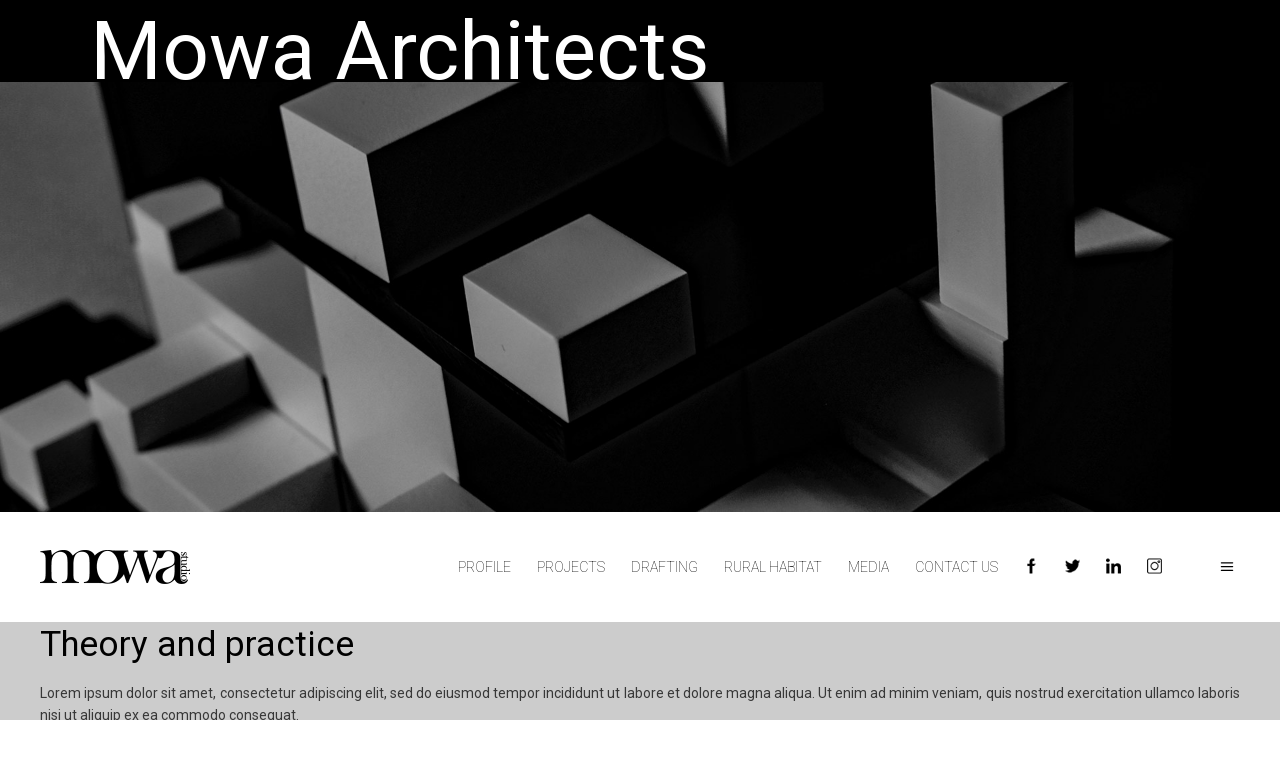

--- FILE ---
content_type: text/html; charset=UTF-8
request_url: https://mowa.com.au/2018/08/08/theory-and-practice/
body_size: 70094
content:

<!DOCTYPE html>
<html lang="en-US">
<head>
	
		<meta charset="UTF-8"/>
		<link rel="profile" href="http://gmpg.org/xfn/11"/>
		
				<meta name="viewport" content="width=device-width,initial-scale=1,user-scalable=yes">
		<title>Theory and practice &#8211; Mowa Architects</title>
<meta name='robots' content='max-image-preview:large' />
<link rel='dns-prefetch' href='//fonts.googleapis.com' />
<link rel="alternate" type="application/rss+xml" title="Mowa Architects &raquo; Feed" href="https://mowa.com.au/feed/" />
<script type="text/javascript">
/* <![CDATA[ */
window._wpemojiSettings = {"baseUrl":"https:\/\/s.w.org\/images\/core\/emoji\/15.0.3\/72x72\/","ext":".png","svgUrl":"https:\/\/s.w.org\/images\/core\/emoji\/15.0.3\/svg\/","svgExt":".svg","source":{"concatemoji":"https:\/\/mowa.com.au\/wp-includes\/js\/wp-emoji-release.min.js?ver=6.5.7"}};
/*! This file is auto-generated */
!function(i,n){var o,s,e;function c(e){try{var t={supportTests:e,timestamp:(new Date).valueOf()};sessionStorage.setItem(o,JSON.stringify(t))}catch(e){}}function p(e,t,n){e.clearRect(0,0,e.canvas.width,e.canvas.height),e.fillText(t,0,0);var t=new Uint32Array(e.getImageData(0,0,e.canvas.width,e.canvas.height).data),r=(e.clearRect(0,0,e.canvas.width,e.canvas.height),e.fillText(n,0,0),new Uint32Array(e.getImageData(0,0,e.canvas.width,e.canvas.height).data));return t.every(function(e,t){return e===r[t]})}function u(e,t,n){switch(t){case"flag":return n(e,"\ud83c\udff3\ufe0f\u200d\u26a7\ufe0f","\ud83c\udff3\ufe0f\u200b\u26a7\ufe0f")?!1:!n(e,"\ud83c\uddfa\ud83c\uddf3","\ud83c\uddfa\u200b\ud83c\uddf3")&&!n(e,"\ud83c\udff4\udb40\udc67\udb40\udc62\udb40\udc65\udb40\udc6e\udb40\udc67\udb40\udc7f","\ud83c\udff4\u200b\udb40\udc67\u200b\udb40\udc62\u200b\udb40\udc65\u200b\udb40\udc6e\u200b\udb40\udc67\u200b\udb40\udc7f");case"emoji":return!n(e,"\ud83d\udc26\u200d\u2b1b","\ud83d\udc26\u200b\u2b1b")}return!1}function f(e,t,n){var r="undefined"!=typeof WorkerGlobalScope&&self instanceof WorkerGlobalScope?new OffscreenCanvas(300,150):i.createElement("canvas"),a=r.getContext("2d",{willReadFrequently:!0}),o=(a.textBaseline="top",a.font="600 32px Arial",{});return e.forEach(function(e){o[e]=t(a,e,n)}),o}function t(e){var t=i.createElement("script");t.src=e,t.defer=!0,i.head.appendChild(t)}"undefined"!=typeof Promise&&(o="wpEmojiSettingsSupports",s=["flag","emoji"],n.supports={everything:!0,everythingExceptFlag:!0},e=new Promise(function(e){i.addEventListener("DOMContentLoaded",e,{once:!0})}),new Promise(function(t){var n=function(){try{var e=JSON.parse(sessionStorage.getItem(o));if("object"==typeof e&&"number"==typeof e.timestamp&&(new Date).valueOf()<e.timestamp+604800&&"object"==typeof e.supportTests)return e.supportTests}catch(e){}return null}();if(!n){if("undefined"!=typeof Worker&&"undefined"!=typeof OffscreenCanvas&&"undefined"!=typeof URL&&URL.createObjectURL&&"undefined"!=typeof Blob)try{var e="postMessage("+f.toString()+"("+[JSON.stringify(s),u.toString(),p.toString()].join(",")+"));",r=new Blob([e],{type:"text/javascript"}),a=new Worker(URL.createObjectURL(r),{name:"wpTestEmojiSupports"});return void(a.onmessage=function(e){c(n=e.data),a.terminate(),t(n)})}catch(e){}c(n=f(s,u,p))}t(n)}).then(function(e){for(var t in e)n.supports[t]=e[t],n.supports.everything=n.supports.everything&&n.supports[t],"flag"!==t&&(n.supports.everythingExceptFlag=n.supports.everythingExceptFlag&&n.supports[t]);n.supports.everythingExceptFlag=n.supports.everythingExceptFlag&&!n.supports.flag,n.DOMReady=!1,n.readyCallback=function(){n.DOMReady=!0}}).then(function(){return e}).then(function(){var e;n.supports.everything||(n.readyCallback(),(e=n.source||{}).concatemoji?t(e.concatemoji):e.wpemoji&&e.twemoji&&(t(e.twemoji),t(e.wpemoji)))}))}((window,document),window._wpemojiSettings);
/* ]]> */
</script>
<link rel='stylesheet' id='sbi_styles-css' href='https://mowa.com.au/wp-content/plugins/instagram-feed/css/sbi-styles.min.css?ver=6.1.5' type='text/css' media='all' />
<style id='wp-emoji-styles-inline-css' type='text/css'>

	img.wp-smiley, img.emoji {
		display: inline !important;
		border: none !important;
		box-shadow: none !important;
		height: 1em !important;
		width: 1em !important;
		margin: 0 0.07em !important;
		vertical-align: -0.1em !important;
		background: none !important;
		padding: 0 !important;
	}
</style>
<link rel='stylesheet' id='wp-block-library-css' href='https://mowa.com.au/wp-includes/css/dist/block-library/style.min.css?ver=6.5.7' type='text/css' media='all' />
<style id='classic-theme-styles-inline-css' type='text/css'>
/*! This file is auto-generated */
.wp-block-button__link{color:#fff;background-color:#32373c;border-radius:9999px;box-shadow:none;text-decoration:none;padding:calc(.667em + 2px) calc(1.333em + 2px);font-size:1.125em}.wp-block-file__button{background:#32373c;color:#fff;text-decoration:none}
</style>
<style id='global-styles-inline-css' type='text/css'>
body{--wp--preset--color--black: #000000;--wp--preset--color--cyan-bluish-gray: #abb8c3;--wp--preset--color--white: #ffffff;--wp--preset--color--pale-pink: #f78da7;--wp--preset--color--vivid-red: #cf2e2e;--wp--preset--color--luminous-vivid-orange: #ff6900;--wp--preset--color--luminous-vivid-amber: #fcb900;--wp--preset--color--light-green-cyan: #7bdcb5;--wp--preset--color--vivid-green-cyan: #00d084;--wp--preset--color--pale-cyan-blue: #8ed1fc;--wp--preset--color--vivid-cyan-blue: #0693e3;--wp--preset--color--vivid-purple: #9b51e0;--wp--preset--gradient--vivid-cyan-blue-to-vivid-purple: linear-gradient(135deg,rgba(6,147,227,1) 0%,rgb(155,81,224) 100%);--wp--preset--gradient--light-green-cyan-to-vivid-green-cyan: linear-gradient(135deg,rgb(122,220,180) 0%,rgb(0,208,130) 100%);--wp--preset--gradient--luminous-vivid-amber-to-luminous-vivid-orange: linear-gradient(135deg,rgba(252,185,0,1) 0%,rgba(255,105,0,1) 100%);--wp--preset--gradient--luminous-vivid-orange-to-vivid-red: linear-gradient(135deg,rgba(255,105,0,1) 0%,rgb(207,46,46) 100%);--wp--preset--gradient--very-light-gray-to-cyan-bluish-gray: linear-gradient(135deg,rgb(238,238,238) 0%,rgb(169,184,195) 100%);--wp--preset--gradient--cool-to-warm-spectrum: linear-gradient(135deg,rgb(74,234,220) 0%,rgb(151,120,209) 20%,rgb(207,42,186) 40%,rgb(238,44,130) 60%,rgb(251,105,98) 80%,rgb(254,248,76) 100%);--wp--preset--gradient--blush-light-purple: linear-gradient(135deg,rgb(255,206,236) 0%,rgb(152,150,240) 100%);--wp--preset--gradient--blush-bordeaux: linear-gradient(135deg,rgb(254,205,165) 0%,rgb(254,45,45) 50%,rgb(107,0,62) 100%);--wp--preset--gradient--luminous-dusk: linear-gradient(135deg,rgb(255,203,112) 0%,rgb(199,81,192) 50%,rgb(65,88,208) 100%);--wp--preset--gradient--pale-ocean: linear-gradient(135deg,rgb(255,245,203) 0%,rgb(182,227,212) 50%,rgb(51,167,181) 100%);--wp--preset--gradient--electric-grass: linear-gradient(135deg,rgb(202,248,128) 0%,rgb(113,206,126) 100%);--wp--preset--gradient--midnight: linear-gradient(135deg,rgb(2,3,129) 0%,rgb(40,116,252) 100%);--wp--preset--font-size--small: 13px;--wp--preset--font-size--medium: 20px;--wp--preset--font-size--large: 36px;--wp--preset--font-size--x-large: 42px;--wp--preset--spacing--20: 0.44rem;--wp--preset--spacing--30: 0.67rem;--wp--preset--spacing--40: 1rem;--wp--preset--spacing--50: 1.5rem;--wp--preset--spacing--60: 2.25rem;--wp--preset--spacing--70: 3.38rem;--wp--preset--spacing--80: 5.06rem;--wp--preset--shadow--natural: 6px 6px 9px rgba(0, 0, 0, 0.2);--wp--preset--shadow--deep: 12px 12px 50px rgba(0, 0, 0, 0.4);--wp--preset--shadow--sharp: 6px 6px 0px rgba(0, 0, 0, 0.2);--wp--preset--shadow--outlined: 6px 6px 0px -3px rgba(255, 255, 255, 1), 6px 6px rgba(0, 0, 0, 1);--wp--preset--shadow--crisp: 6px 6px 0px rgba(0, 0, 0, 1);}:where(.is-layout-flex){gap: 0.5em;}:where(.is-layout-grid){gap: 0.5em;}body .is-layout-flex{display: flex;}body .is-layout-flex{flex-wrap: wrap;align-items: center;}body .is-layout-flex > *{margin: 0;}body .is-layout-grid{display: grid;}body .is-layout-grid > *{margin: 0;}:where(.wp-block-columns.is-layout-flex){gap: 2em;}:where(.wp-block-columns.is-layout-grid){gap: 2em;}:where(.wp-block-post-template.is-layout-flex){gap: 1.25em;}:where(.wp-block-post-template.is-layout-grid){gap: 1.25em;}.has-black-color{color: var(--wp--preset--color--black) !important;}.has-cyan-bluish-gray-color{color: var(--wp--preset--color--cyan-bluish-gray) !important;}.has-white-color{color: var(--wp--preset--color--white) !important;}.has-pale-pink-color{color: var(--wp--preset--color--pale-pink) !important;}.has-vivid-red-color{color: var(--wp--preset--color--vivid-red) !important;}.has-luminous-vivid-orange-color{color: var(--wp--preset--color--luminous-vivid-orange) !important;}.has-luminous-vivid-amber-color{color: var(--wp--preset--color--luminous-vivid-amber) !important;}.has-light-green-cyan-color{color: var(--wp--preset--color--light-green-cyan) !important;}.has-vivid-green-cyan-color{color: var(--wp--preset--color--vivid-green-cyan) !important;}.has-pale-cyan-blue-color{color: var(--wp--preset--color--pale-cyan-blue) !important;}.has-vivid-cyan-blue-color{color: var(--wp--preset--color--vivid-cyan-blue) !important;}.has-vivid-purple-color{color: var(--wp--preset--color--vivid-purple) !important;}.has-black-background-color{background-color: var(--wp--preset--color--black) !important;}.has-cyan-bluish-gray-background-color{background-color: var(--wp--preset--color--cyan-bluish-gray) !important;}.has-white-background-color{background-color: var(--wp--preset--color--white) !important;}.has-pale-pink-background-color{background-color: var(--wp--preset--color--pale-pink) !important;}.has-vivid-red-background-color{background-color: var(--wp--preset--color--vivid-red) !important;}.has-luminous-vivid-orange-background-color{background-color: var(--wp--preset--color--luminous-vivid-orange) !important;}.has-luminous-vivid-amber-background-color{background-color: var(--wp--preset--color--luminous-vivid-amber) !important;}.has-light-green-cyan-background-color{background-color: var(--wp--preset--color--light-green-cyan) !important;}.has-vivid-green-cyan-background-color{background-color: var(--wp--preset--color--vivid-green-cyan) !important;}.has-pale-cyan-blue-background-color{background-color: var(--wp--preset--color--pale-cyan-blue) !important;}.has-vivid-cyan-blue-background-color{background-color: var(--wp--preset--color--vivid-cyan-blue) !important;}.has-vivid-purple-background-color{background-color: var(--wp--preset--color--vivid-purple) !important;}.has-black-border-color{border-color: var(--wp--preset--color--black) !important;}.has-cyan-bluish-gray-border-color{border-color: var(--wp--preset--color--cyan-bluish-gray) !important;}.has-white-border-color{border-color: var(--wp--preset--color--white) !important;}.has-pale-pink-border-color{border-color: var(--wp--preset--color--pale-pink) !important;}.has-vivid-red-border-color{border-color: var(--wp--preset--color--vivid-red) !important;}.has-luminous-vivid-orange-border-color{border-color: var(--wp--preset--color--luminous-vivid-orange) !important;}.has-luminous-vivid-amber-border-color{border-color: var(--wp--preset--color--luminous-vivid-amber) !important;}.has-light-green-cyan-border-color{border-color: var(--wp--preset--color--light-green-cyan) !important;}.has-vivid-green-cyan-border-color{border-color: var(--wp--preset--color--vivid-green-cyan) !important;}.has-pale-cyan-blue-border-color{border-color: var(--wp--preset--color--pale-cyan-blue) !important;}.has-vivid-cyan-blue-border-color{border-color: var(--wp--preset--color--vivid-cyan-blue) !important;}.has-vivid-purple-border-color{border-color: var(--wp--preset--color--vivid-purple) !important;}.has-vivid-cyan-blue-to-vivid-purple-gradient-background{background: var(--wp--preset--gradient--vivid-cyan-blue-to-vivid-purple) !important;}.has-light-green-cyan-to-vivid-green-cyan-gradient-background{background: var(--wp--preset--gradient--light-green-cyan-to-vivid-green-cyan) !important;}.has-luminous-vivid-amber-to-luminous-vivid-orange-gradient-background{background: var(--wp--preset--gradient--luminous-vivid-amber-to-luminous-vivid-orange) !important;}.has-luminous-vivid-orange-to-vivid-red-gradient-background{background: var(--wp--preset--gradient--luminous-vivid-orange-to-vivid-red) !important;}.has-very-light-gray-to-cyan-bluish-gray-gradient-background{background: var(--wp--preset--gradient--very-light-gray-to-cyan-bluish-gray) !important;}.has-cool-to-warm-spectrum-gradient-background{background: var(--wp--preset--gradient--cool-to-warm-spectrum) !important;}.has-blush-light-purple-gradient-background{background: var(--wp--preset--gradient--blush-light-purple) !important;}.has-blush-bordeaux-gradient-background{background: var(--wp--preset--gradient--blush-bordeaux) !important;}.has-luminous-dusk-gradient-background{background: var(--wp--preset--gradient--luminous-dusk) !important;}.has-pale-ocean-gradient-background{background: var(--wp--preset--gradient--pale-ocean) !important;}.has-electric-grass-gradient-background{background: var(--wp--preset--gradient--electric-grass) !important;}.has-midnight-gradient-background{background: var(--wp--preset--gradient--midnight) !important;}.has-small-font-size{font-size: var(--wp--preset--font-size--small) !important;}.has-medium-font-size{font-size: var(--wp--preset--font-size--medium) !important;}.has-large-font-size{font-size: var(--wp--preset--font-size--large) !important;}.has-x-large-font-size{font-size: var(--wp--preset--font-size--x-large) !important;}
.wp-block-navigation a:where(:not(.wp-element-button)){color: inherit;}
:where(.wp-block-post-template.is-layout-flex){gap: 1.25em;}:where(.wp-block-post-template.is-layout-grid){gap: 1.25em;}
:where(.wp-block-columns.is-layout-flex){gap: 2em;}:where(.wp-block-columns.is-layout-grid){gap: 2em;}
.wp-block-pullquote{font-size: 1.5em;line-height: 1.6;}
</style>
<link rel='stylesheet' id='contact-form-7-css' href='https://mowa.com.au/wp-content/plugins/contact-form-7/includes/css/styles.css?ver=5.1.7' type='text/css' media='all' />
<link rel='stylesheet' id='collapseomatic-css-css' href='https://mowa.com.au/wp-content/plugins/jquery-collapse-o-matic/light_style.css?ver=1.6' type='text/css' media='all' />
<link rel='stylesheet' id='rs-plugin-settings-css' href='https://mowa.com.au/wp-content/plugins/revslider/public/assets/css/settings.css?ver=5.4.8.3' type='text/css' media='all' />
<style id='rs-plugin-settings-inline-css' type='text/css'>
#rs-demo-id {}
</style>
<link rel='stylesheet' id='kodell-elated-default-style-css' href='https://mowa.com.au/wp-content/themes/kodell/style.css?ver=6.5.7' type='text/css' media='all' />
<link rel='stylesheet' id='kodell-elated-child-style-css' href='https://mowa.com.au/wp-content/themes/kodell-child/style.css?ver=6.5.7' type='text/css' media='all' />
<link rel='stylesheet' id='kodell-elated-modules-css' href='https://mowa.com.au/wp-content/themes/kodell/assets/css/modules.min.css?ver=6.5.7' type='text/css' media='all' />
<style id='kodell-elated-modules-inline-css' type='text/css'>
.postid-462 .eltdf-content .eltdf-content-inner > .eltdf-container > .eltdf-container-inner, .postid-462 .eltdf-content .eltdf-content-inner > .eltdf-full-width > .eltdf-full-width-inner { padding: 54px 0 12px 0;}.postid-462 .eltdf-content .eltdf-content-inner > .eltdf-container > .eltdf-container-inner, .postid-462 .eltdf-content .eltdf-content-inner > .eltdf-full-width > .eltdf-full-width-inner { padding: 54px 0 12px 0;}
</style>
<link rel='stylesheet' id='eltdf-dripicons-css' href='https://mowa.com.au/wp-content/themes/kodell/framework/lib/icons-pack/dripicons/dripicons.css?ver=6.5.7' type='text/css' media='all' />
<link rel='stylesheet' id='eltdf-font_elegant-css' href='https://mowa.com.au/wp-content/themes/kodell/framework/lib/icons-pack/elegant-icons/style.min.css?ver=6.5.7' type='text/css' media='all' />
<link rel='stylesheet' id='eltdf-font_awesome-css' href='https://mowa.com.au/wp-content/themes/kodell/framework/lib/icons-pack/font-awesome/css/fontawesome-all.min.css?ver=6.5.7' type='text/css' media='all' />
<link rel='stylesheet' id='eltdf-ion_icons-css' href='https://mowa.com.au/wp-content/themes/kodell/framework/lib/icons-pack/ion-icons/css/ionicons.min.css?ver=6.5.7' type='text/css' media='all' />
<link rel='stylesheet' id='eltdf-linea_icons-css' href='https://mowa.com.au/wp-content/themes/kodell/framework/lib/icons-pack/linea-icons/style.css?ver=6.5.7' type='text/css' media='all' />
<link rel='stylesheet' id='eltdf-linear_icons-css' href='https://mowa.com.au/wp-content/themes/kodell/framework/lib/icons-pack/linear-icons/style.css?ver=6.5.7' type='text/css' media='all' />
<link rel='stylesheet' id='eltdf-simple_line_icons-css' href='https://mowa.com.au/wp-content/themes/kodell/framework/lib/icons-pack/simple-line-icons/simple-line-icons.css?ver=6.5.7' type='text/css' media='all' />
<link rel='stylesheet' id='mediaelement-css' href='https://mowa.com.au/wp-includes/js/mediaelement/mediaelementplayer-legacy.min.css?ver=4.2.17' type='text/css' media='all' />
<link rel='stylesheet' id='wp-mediaelement-css' href='https://mowa.com.au/wp-includes/js/mediaelement/wp-mediaelement.min.css?ver=6.5.7' type='text/css' media='all' />
<link rel='stylesheet' id='kodell-elated-style-dynamic-css' href='https://mowa.com.au/wp-content/themes/kodell/assets/css/style_dynamic.css?ver=1631575231' type='text/css' media='all' />
<link rel='stylesheet' id='kodell-elated-modules-responsive-css' href='https://mowa.com.au/wp-content/themes/kodell/assets/css/modules-responsive.min.css?ver=6.5.7' type='text/css' media='all' />
<link rel='stylesheet' id='kodell-elated-style-dynamic-responsive-css' href='https://mowa.com.au/wp-content/themes/kodell/assets/css/style_dynamic_responsive.css?ver=1631575231' type='text/css' media='all' />
<link rel='stylesheet' id='kodell-elated-google-fonts-css' href='https://fonts.googleapis.com/css?family=Lustria%3A100%2C400%2C700%7CMuli%3A100%2C400%2C700%7CRoboto%3A100%2C400%2C700&#038;subset=latin-ext&#038;ver=1.0.0' type='text/css' media='all' />
<link rel='stylesheet' id='js_composer_front-css' href='https://mowa.com.au/wp-content/plugins/js_composer/assets/css/js_composer.min.css?ver=5.7' type='text/css' media='all' />
<script type="text/javascript" src="https://mowa.com.au/wp-includes/js/jquery/jquery.min.js?ver=3.7.1" id="jquery-core-js"></script>
<script type="text/javascript" src="https://mowa.com.au/wp-includes/js/jquery/jquery-migrate.min.js?ver=3.4.1" id="jquery-migrate-js"></script>
<script type="text/javascript" src="https://mowa.com.au/wp-content/plugins/revslider/public/assets/js/jquery.themepunch.tools.min.js?ver=5.4.8.3" id="tp-tools-js"></script>
<script type="text/javascript" src="https://mowa.com.au/wp-content/plugins/revslider/public/assets/js/jquery.themepunch.revolution.min.js?ver=5.4.8.3" id="revmin-js"></script>
<link rel="https://api.w.org/" href="https://mowa.com.au/wp-json/" /><link rel="alternate" type="application/json" href="https://mowa.com.au/wp-json/wp/v2/posts/462" /><link rel="EditURI" type="application/rsd+xml" title="RSD" href="https://mowa.com.au/xmlrpc.php?rsd" />
<meta name="generator" content="WordPress 6.5.7" />
<link rel="canonical" href="https://mowa.com.au/2018/08/08/theory-and-practice/" />
<link rel='shortlink' href='https://mowa.com.au/?p=462' />
<link rel="alternate" type="application/json+oembed" href="https://mowa.com.au/wp-json/oembed/1.0/embed?url=https%3A%2F%2Fmowa.com.au%2F2018%2F08%2F08%2Ftheory-and-practice%2F" />
<link rel="alternate" type="text/xml+oembed" href="https://mowa.com.au/wp-json/oembed/1.0/embed?url=https%3A%2F%2Fmowa.com.au%2F2018%2F08%2F08%2Ftheory-and-practice%2F&#038;format=xml" />
<meta name="generator" content="Powered by WPBakery Page Builder - drag and drop page builder for WordPress."/>
<!--[if lte IE 9]><link rel="stylesheet" type="text/css" href="https://mowa.com.au/wp-content/plugins/js_composer/assets/css/vc_lte_ie9.min.css" media="screen"><![endif]--><meta name="generator" content="Powered by Slider Revolution 5.4.8.3 - responsive, Mobile-Friendly Slider Plugin for WordPress with comfortable drag and drop interface." />
<link rel="icon" href="https://mowa.com.au/wp-content/uploads/2020/05/mowaicon.jpg" sizes="32x32" />
<link rel="icon" href="https://mowa.com.au/wp-content/uploads/2020/05/mowaicon.jpg" sizes="192x192" />
<link rel="apple-touch-icon" href="https://mowa.com.au/wp-content/uploads/2020/05/mowaicon.jpg" />
<meta name="msapplication-TileImage" content="https://mowa.com.au/wp-content/uploads/2020/05/mowaicon.jpg" />
<script type="text/javascript">function setREVStartSize(e){									
						try{ e.c=jQuery(e.c);var i=jQuery(window).width(),t=9999,r=0,n=0,l=0,f=0,s=0,h=0;
							if(e.responsiveLevels&&(jQuery.each(e.responsiveLevels,function(e,f){f>i&&(t=r=f,l=e),i>f&&f>r&&(r=f,n=e)}),t>r&&(l=n)),f=e.gridheight[l]||e.gridheight[0]||e.gridheight,s=e.gridwidth[l]||e.gridwidth[0]||e.gridwidth,h=i/s,h=h>1?1:h,f=Math.round(h*f),"fullscreen"==e.sliderLayout){var u=(e.c.width(),jQuery(window).height());if(void 0!=e.fullScreenOffsetContainer){var c=e.fullScreenOffsetContainer.split(",");if (c) jQuery.each(c,function(e,i){u=jQuery(i).length>0?u-jQuery(i).outerHeight(!0):u}),e.fullScreenOffset.split("%").length>1&&void 0!=e.fullScreenOffset&&e.fullScreenOffset.length>0?u-=jQuery(window).height()*parseInt(e.fullScreenOffset,0)/100:void 0!=e.fullScreenOffset&&e.fullScreenOffset.length>0&&(u-=parseInt(e.fullScreenOffset,0))}f=u}else void 0!=e.minHeight&&f<e.minHeight&&(f=e.minHeight);e.c.closest(".rev_slider_wrapper").css({height:f})					
						}catch(d){console.log("Failure at Presize of Slider:"+d)}						
					};</script>
		<style type="text/css" id="wp-custom-css">
			.vc_btn3.vc_btn3-color-juicy-pink, .vc_btn3.vc_btn3-color-juicy-pink.vc_btn3-style-flat {
    color: #fff;
    background-color: #000;
}		</style>
		<style id="sccss">/* Enter Your Custom CSS Here */


h1, h2, h3, h4, h5, h6 {
    font-family: 'roboto', sans-serif !important;
}
body {
    font-family: 'roboto', sans-serif !important;
    font-size: 14px;
    font-weight: 400;
    line-height: 22px;
}
p {
    font-family: 'roboto', sans-serif !important;
    font-size: 14px;
    font-weight: 400;
    line-height: 22px;
}
h3 {
		font-size: 20px;
}
.menu-social img{
	width: 15px;
    margin-top: 6px;
    padding-bottom: 8px;
}

.eltdf-search-opener{
margin-top:-2px !important;	
	margin-left: 5px !important;
	margin-right: 0px !important;
}

.eltdf-side-menu-button-opener{
	margin-top:-2px;
}
.eltdf-content .eltdf-content-inner>.eltdf-container>.eltdf-container-inner, .eltdf-content .eltdf-content-inner>.eltdf-full-width>.eltdf-full-width-inner {
    padding-bottom: 40px;
    padding-top: 0px;
}

.eltdf-main-menu>ul>li>a{
	font-family: 'roboto', sans-serif !important;
	   font-weight: 100;
	font-size: 14px;
	   text-transform: uppercase;
	padding: 0 13px;
}
.eltdf-portfolio-list-holder article .eltdf-pli-text .eltdf-pli-category-holder {
    position: relative;
    display: block;
    margin: 0;
    font-family: 'roboto', sans-serif !important;
    font-size: 15px;
    font-weight: 400;
}
#respond input[type=text], #respond textarea, .eltdf-style-form textarea, .post-password-form input[type=password], .wpcf7-form-control.wpcf7-date, .wpcf7-form-control.wpcf7-number, .wpcf7-form-control.wpcf7-quiz, .wpcf7-form-control.wpcf7-select, .wpcf7-form-control.wpcf7-text, .wpcf7-form-control.wpcf7-textarea, input[type=text], input[type=email], input[type=password] {
   
    font-family: 'roboto', sans-serif !important;
}
#submit_comment, .post-password-form input[type=submit], input.wpcf7-form-control.wpcf7-submit {
    font-family: 'roboto', sans-serif !important;
}
.eltdf-side-menu .widget.widget_nav_menu ul li a {
    font-size: 20px;
    font-family: 'roboto', sans-serif !important;
    
}
.eltdf-side-menu {
    background-color: #464545;
}
.eltdf-portfolio-single-holder .eltdf-ps-info-holder .eltdf-ps-info-title {
    
    display: none;
}
.eltdf-portfolio-single-holder .eltdf-ps-info-holder .eltdf-ps-info-item:not(.eltdf-ps-content-item) a, .eltdf-portfolio-single-holder .eltdf-ps-info-holder .eltdf-ps-info-item:not(.eltdf-ps-content-item) p {
   
    display: none;
}
.eltdf-portfolio-list-holder.eltdf-pl-standard-zoom article.eltdf-left-alignment * {
    font-size: 16px;
}

.home .eltdf-page-content-holder .eltdf-row-grid-section{
	    width: 100%;
    padding: 0 40px;
}

/*.eltdf-page-footer{
	position:relative !important;
}

.eltdf-footer-top-inner{
	width: 100%;
    padding: 50px 40px 20px !important;
	
}*/

.eltdf-content .eltdf-container-inner{
	width: 100%;
    padding: 0 40px !important;
}


.eltdf-page-footer.eltdf-footer-uncover{
	position: initial !important;
}

footer .widget.widget_text p{
	    margin-bottom: 21px;
}

.eltdf-page-footer .eltdf-footer-top-inner{
	width: 100%;
    padding: 40px 40px !important;
}

p{
	text-align:justify;
}
.eltdf-page-footer .eltdf-footer-top-holder .eltdf-footer-top-inner.eltdf-grid {
    background: #000000;
}

.eltdf-ps-navigation .eltdf-ps-next a .eltdf-ps-nav-mark, .eltdf-ps-navigation .eltdf-ps-prev a .eltdf-ps-nav-mark {
    position: relative;
    display: inline-block;
    vertical-align: top;
    -webkit-transition: -webkit-transform .4s cubic-bezier(.215,.61,.355,1);
    -moz-transition: -moz-transform .4s cubic-bezier(.215,.61,.355,1);
    transition: transform .4s cubic-bezier(.215,.61,.355,1);
}
a, abbr, acronym, address, applet, b, big, blockquote, body, caption, center, cite, code, dd, del, dfn, div, dl, dt, em, fieldset, font, form, h1, h2, h3, h4, h5, h6, html, i, iframe, ins, kbd, label, legend, li, object, ol, p, pre, q, s, samp, small, span, strike, strong, sub, sup, table, tbody, td, tfoot, th, thead, tr, tt, u, ul, var {
    background: 0 0;
    border: 0;
    margin: 0;
    outline: 0;
    padding: 0;
    vertical-align: baseline;
}
.eltdf-ps-navigation .eltdf-ps-next a, .eltdf-ps-navigation .eltdf-ps-prev a {
    position: relative;
    display: inline-block;
    vertical-align: middle;
    overflow: hidden;
    font-size: 17px;
    line-height: 39px;
    font-weight: 600;
    font-family: Muli,sans-serif;
    color: #000;
}
a, p a {
    color: #000;
    text-decoration: none;
    -webkit-transition: color .2s ease-out;
    -moz-transition: color .2s ease-out;
    transition: color .2s ease-out;
}
user agent stylesheet
a:-webkit-any-link {
    color: -webkit-link;
    cursor: pointer;
}
.eltdf-ps-navigation .eltdf-ps-next {
    text-align: right;
}
body {
    font-family: 'roboto', sans-serif !important;
    font-size: 14px;
    font-weight: 400;
    line-height: 22px;
}
body {
    font-family: Roboto;
}
body {
    font-family: Lustria,serif;
    font-size: 16px;
    font-weight: 400;
    line-height: 31px;
    overflow-x: hidden!important;
    -webkit-font-smoothing: antialiased;
}
a:hover, body, h1 a:hover, h2 a:hover, h3 a:hover, h4 a:hover, h5 a:hover, h6 a:hover, p a:hover {
    color: #383838;
}
.eltdf-ps-navigation .eltdf-ps-next a .eltdf-ps-nav-mark:before, .eltdf-ps-navigation .eltdf-ps-prev a .eltdf-ps-nav-mark:before {
    position: absolute;
    content: '';
    height: 1px;
    width: 100%;
    bottom: 0;
    left: 0;
    background-color: currentColor;
}
.eltdf-ps-navigation .eltdf-ps-next a .eltdf-ps-nav-mark {
    
    font-family: roboto;
}
.eltdf-ps-navigation .eltdf-ps-prev a .eltdf-ps-nav-mark {
  
    font-family: roboto;
}


@media screen and (max-width:768px){
	.eltdf-page-content-holder .eltdf-row-grid-section{
		    padding: 0 20px !important;
    width: 86% !important;
	}
	
}


@media screen and (max-width:480px){
	.forcefullwidth_wrapper_tp_banner{
    
       height: 410px !important; 
  }
  
  
  .rev_slider_wrapper{
      
      height: 410px !important; 
    }
	
	.eltdf-page-content-holder .eltdf-row-grid-section{
		    padding: 0 20px !important;
    width: 86% !important;
	}
	
}
</style><style type="text/css" data-type="vc_shortcodes-custom-css">.vc_custom_1533632374215{padding-bottom: 10px !important;}</style><noscript><style type="text/css"> .wpb_animate_when_almost_visible { opacity: 1; }</style></noscript></head>
<body class="post-template-default single single-post postid-462 single-format-standard kodell-core-1.0.1 kodell child-child-ver-1.0.0 kodell-ver-1.1.1 eltdf-grid-1100 eltdf-empty-google-api eltdf-wide-dropdown-menu-content-in-grid eltdf-fixed-on-scroll eltdf-dropdown-animate-height eltdf-header-bottom eltdf-menu-area-shadow-disable eltdf-menu-area-in-grid-shadow-disable eltdf-menu-area-border-disable eltdf-menu-area-in-grid-border-disable eltdf-logo-area-border-disable eltdf-logo-area-in-grid-border-disable eltdf-side-menu-slide-from-right eltdf-default-mobile-header eltdf-sticky-up-mobile-header wpb-js-composer js-comp-ver-5.7 vc_responsive eltdf-fullscreen-search eltdf-search-fade" itemscope itemtype="http://schema.org/WebPage">
	<section class="eltdf-side-menu">
	<a class="eltdf-close-side-menu eltdf-close-side-menu-icon-pack" href="#">
		<span aria-hidden="true" class="eltdf-icon-font-elegant icon_close "></span>	</a>
	<div id="nav_menu-2" class="widget eltdf-sidearea widget_nav_menu"><div class="menu-mowa-menu-container"><ul id="menu-mowa-menu" class="menu"><li id="menu-item-52308" class="menu-item menu-item-type-post_type menu-item-object-page menu-item-52308"><a href="https://mowa.com.au/profile/">Profile</a></li>
<li id="menu-item-51665" class="menu-item menu-item-type-post_type menu-item-object-page menu-item-51665"><a href="https://mowa.com.au/portfolio/standard/">Projects</a></li>
<li id="menu-item-52005" class="menu-item menu-item-type-post_type menu-item-object-page menu-item-52005"><a href="https://mowa.com.au/drafting/">Drafting</a></li>
<li id="menu-item-51943" class="menu-item menu-item-type-post_type menu-item-object-page menu-item-51943"><a href="https://mowa.com.au/rural-habitat/">Rural Habitat</a></li>
<li id="menu-item-52270" class="menu-item menu-item-type-post_type menu-item-object-page menu-item-52270"><a href="https://mowa.com.au/media/">Media</a></li>
<li id="menu-item-51668" class="menu-item menu-item-type-post_type menu-item-object-page menu-item-51668"><a href="https://mowa.com.au/contact/">Contact Us</a></li>
<li id="menu-item-52055" class="menu-social menu-item menu-item-type-custom menu-item-object-custom menu-item-52055"><a target="_blank" rel="noopener" href="https://www.facebook.com/mowaarch"><img src="https://mowa.co/wp-content/uploads/2019/11/facebook.png"  /></a></li>
<li id="menu-item-52060" class="menu-social menu-item menu-item-type-custom menu-item-object-custom menu-item-52060"><a target="_blank" rel="noopener" href="https://twitter.com/mowaarch"><img src="https://mowa.co/wp-content/uploads/2019/11/twitter.png"  /></a></li>
<li id="menu-item-52059" class="menu-social menu-item menu-item-type-custom menu-item-object-custom menu-item-52059"><a target="_blank" rel="noopener" href="https://www.linkedin.com/company/mowaarch/"><img src="https://mowa.co/wp-content/uploads/2019/11/linkedin.png" /></a></li>
<li id="menu-item-52061" class="menu-social menu-item menu-item-type-custom menu-item-object-custom menu-item-52061"><a target="_blank" rel="noopener" href="https://www.instagram.com/mowaarch/?hl=en"><img src="https://mowa.co/wp-content/uploads/2019/11/instagram.png" /></a></li>
</ul></div></div></section>
    <div class="eltdf-wrapper">
        <div class="eltdf-wrapper-inner">
            
<header class="eltdf-mobile-header">
		
	<div class="eltdf-mobile-header-inner">
		<div class="eltdf-mobile-header-holder">
			<div class="eltdf-grid">
				<div class="eltdf-vertical-align-containers">
					<div class="eltdf-vertical-align-containers">
													<div class="eltdf-mobile-menu-opener eltdf-mobile-menu-opener-icon-pack">
								<a href="javascript:void(0)">
									<span class="eltdf-mobile-menu-icon">
										<span aria-hidden="true" class="eltdf-icon-font-elegant icon_menu "></span>									</span>
																	</a>
							</div>
												<div class="eltdf-position-center"><!--
						 --><div class="eltdf-position-center-inner">
								
<div class="eltdf-mobile-logo-wrapper">
	<a itemprop="url" href="https://mowa.com.au/" style="height: 23px">
		<img itemprop="image" src="https://mowa.co/wp-content/uploads/2019/07/MOWA-logo-Mobile.png"  alt="Mobile Logo"/>
	</a>
</div>

							</div>
						</div>
						<div class="eltdf-position-right"><!--
						 --><div class="eltdf-position-right-inner">
															</div>
						</div>
					</div>
				</div>
			</div>
		</div>
		
	<nav class="eltdf-mobile-nav">
		<div class="eltdf-grid">
			<ul id="menu-mowa-menu-1" class=""><li id="mobile-menu-item-52308" class="menu-item menu-item-type-post_type menu-item-object-page "><a href="https://mowa.com.au/profile/" class=""><span>Profile</span></a></li>
<li id="mobile-menu-item-51665" class="menu-item menu-item-type-post_type menu-item-object-page "><a href="https://mowa.com.au/portfolio/standard/" class=""><span>Projects</span></a></li>
<li id="mobile-menu-item-52005" class="menu-item menu-item-type-post_type menu-item-object-page "><a href="https://mowa.com.au/drafting/" class=""><span>Drafting</span></a></li>
<li id="mobile-menu-item-51943" class="menu-item menu-item-type-post_type menu-item-object-page "><a href="https://mowa.com.au/rural-habitat/" class=""><span>Rural Habitat</span></a></li>
<li id="mobile-menu-item-52270" class="menu-item menu-item-type-post_type menu-item-object-page "><a href="https://mowa.com.au/media/" class=""><span>Media</span></a></li>
<li id="mobile-menu-item-51668" class="menu-item menu-item-type-post_type menu-item-object-page "><a href="https://mowa.com.au/contact/" class=""><span>Contact Us</span></a></li>
<li id="mobile-menu-item-52055" class="menu-social menu-item menu-item-type-custom menu-item-object-custom "><a target="_blank" href="https://www.facebook.com/mowaarch" class=""><span><img src="https://mowa.co/wp-content/uploads/2019/11/facebook.png"  /></span></a></li>
<li id="mobile-menu-item-52060" class="menu-social menu-item menu-item-type-custom menu-item-object-custom "><a target="_blank" href="https://twitter.com/mowaarch" class=""><span><img src="https://mowa.co/wp-content/uploads/2019/11/twitter.png"  /></span></a></li>
<li id="mobile-menu-item-52059" class="menu-social menu-item menu-item-type-custom menu-item-object-custom "><a target="_blank" href="https://www.linkedin.com/company/mowaarch/" class=""><span><img src="https://mowa.co/wp-content/uploads/2019/11/linkedin.png" /></span></a></li>
<li id="mobile-menu-item-52061" class="menu-social menu-item menu-item-type-custom menu-item-object-custom "><a target="_blank" href="https://www.instagram.com/mowaarch/?hl=en" class=""><span><img src="https://mowa.co/wp-content/uploads/2019/11/instagram.png" /></span></a></li>
</ul>		</div>
	</nav>

	</div>
	
	</header>

			<a id='eltdf-back-to-top' href='#'>
                <span class="eltdf-icon-stack">
                     <i class="eltdf-icon-ion-icon ion-chevron-up "></i>                </span>
			</a>
			        
            <div class="eltdf-content" >
                <div class="eltdf-content-inner">
<div class="eltdf-title-holder eltdf-standard-type eltdf-title-va-header-bottom" style="height: 82px" data-height="82">
		<div class="eltdf-title-wrapper" style="height: 82px">
		<div class="eltdf-title-inner">
			<div class="eltdf-grid">
									<h1 class="eltdf-page-title entry-title" >Mowa Architects</h1>
											</div>
	    </div>
	</div>
</div>


	<div class="eltdf-post-image">
					<img width="1920" height="645" src="https://mowa.com.au/wp-content/uploads/2018/08/blog-img-4.jpg" class="attachment-full size-full wp-post-image" alt="t" decoding="async" fetchpriority="high" srcset="https://mowa.com.au/wp-content/uploads/2018/08/blog-img-4.jpg 1920w, https://mowa.com.au/wp-content/uploads/2018/08/blog-img-4-300x101.jpg 300w, https://mowa.com.au/wp-content/uploads/2018/08/blog-img-4-768x258.jpg 768w, https://mowa.com.au/wp-content/uploads/2018/08/blog-img-4-1024x344.jpg 1024w, https://mowa.com.au/wp-content/uploads/2018/08/blog-img-4-600x202.jpg 600w" sizes="(max-width: 1920px) 100vw, 1920px" />					</div>
<div class="eltdf-fullscreen-search-holder">
	<a class="eltdf-search-close eltdf-search-close-predefined" href="javascript:void(0)">
		<span aria-hidden="true" class="eltdf-icon-font-elegant icon_close "></span>	</a>
	<div class="eltdf-fullscreen-search-table">
		<div class="eltdf-fullscreen-search-cell">
			<div class="eltdf-fullscreen-search-inner">
				<form action="https://mowa.com.au/" class="eltdf-fullscreen-search-form" method="get">
					<div class="eltdf-form-holder">
						<div class="eltdf-form-holder-inner">
							<div class="eltdf-field-holder">
								<input type="text" placeholder="Search..." name="s" class="eltdf-search-field" autocomplete="off"/>
                                <div class="eltdf-line"></div>
                            </div>
                            <div class="eltdf-form-additional-text">
                                <p>Type at least 1 character to search</p>
                            </div>
						</div>
					</div>
				</form>
			</div>
		</div>
	</div>
</div><header class="eltdf-page-header">
        <div class="eltdf-fixed-wrapper">
        <div class="eltdf-menu-area eltdf-menu-right">
            
            
                <div class="eltdf-vertical-align-containers">
                    <div class="eltdf-position-left"><!--
				 --><div class="eltdf-position-left-inner">
                            
	
	<div class="eltdf-logo-wrapper">
		<a itemprop="url" href="https://mowa.com.au/" style="height: 34px;">
			<img itemprop="image" class="eltdf-normal-logo" src="https://mowa.co/wp-content/uploads/2019/08/mowa-logo-300.png"  alt="logo"/>
			<img itemprop="image" class="eltdf-dark-logo" src="https://mowa.co/wp-content/uploads/2019/07/MOWA-logo-Mobile.png"  alt="dark logo"/>			<img itemprop="image" class="eltdf-light-logo" src="https://mowa.co/wp-content/uploads/2019/07/MowaLogoWhiteText.png"  alt="light logo"/>		</a>
	</div>

                                                    </div>
                    </div>
                    <div class="eltdf-position-center"><!--
                    --><div class="eltdf-position-center-inner">
                                                    </div>
                    </div>
                    <div class="eltdf-position-right"><!--
				 --><div class="eltdf-position-right-inner">
                                                            	
	<nav class="eltdf-main-menu eltdf-drop-down eltdf-default-nav">
		<ul id="menu-mowa-menu-2" class="clearfix"><li id="nav-menu-item-52308" class="menu-item menu-item-type-post_type menu-item-object-page  narrow"><a href="https://mowa.com.au/profile/" class=""><span class="item_outer"><span class="item_text">Profile</span></span></a></li>
<li id="nav-menu-item-51665" class="menu-item menu-item-type-post_type menu-item-object-page  narrow"><a href="https://mowa.com.au/portfolio/standard/" class=""><span class="item_outer"><span class="item_text">Projects</span></span></a></li>
<li id="nav-menu-item-52005" class="menu-item menu-item-type-post_type menu-item-object-page  narrow"><a href="https://mowa.com.au/drafting/" class=""><span class="item_outer"><span class="item_text">Drafting</span></span></a></li>
<li id="nav-menu-item-51943" class="menu-item menu-item-type-post_type menu-item-object-page  narrow"><a href="https://mowa.com.au/rural-habitat/" class=""><span class="item_outer"><span class="item_text">Rural Habitat</span></span></a></li>
<li id="nav-menu-item-52270" class="menu-item menu-item-type-post_type menu-item-object-page  narrow"><a href="https://mowa.com.au/media/" class=""><span class="item_outer"><span class="item_text">Media</span></span></a></li>
<li id="nav-menu-item-51668" class="menu-item menu-item-type-post_type menu-item-object-page  narrow"><a href="https://mowa.com.au/contact/" class=""><span class="item_outer"><span class="item_text">Contact Us</span></span></a></li>
<li id="nav-menu-item-52055" class="menu-social menu-item menu-item-type-custom menu-item-object-custom  narrow"><a target="_blank" href="https://www.facebook.com/mowaarch" class=""><span class="item_outer"><span class="item_text"><img src="https://mowa.co/wp-content/uploads/2019/11/facebook.png"  /></span></span></a></li>
<li id="nav-menu-item-52060" class="menu-social menu-item menu-item-type-custom menu-item-object-custom  narrow"><a target="_blank" href="https://twitter.com/mowaarch" class=""><span class="item_outer"><span class="item_text"><img src="https://mowa.co/wp-content/uploads/2019/11/twitter.png"  /></span></span></a></li>
<li id="nav-menu-item-52059" class="menu-social menu-item menu-item-type-custom menu-item-object-custom  narrow"><a target="_blank" href="https://www.linkedin.com/company/mowaarch/" class=""><span class="item_outer"><span class="item_text"><img src="https://mowa.co/wp-content/uploads/2019/11/linkedin.png" /></span></span></a></li>
<li id="nav-menu-item-52061" class="menu-social menu-item menu-item-type-custom menu-item-object-custom  narrow"><a target="_blank" href="https://www.instagram.com/mowaarch/?hl=en" class=""><span class="item_outer"><span class="item_text"><img src="https://mowa.co/wp-content/uploads/2019/11/instagram.png" /></span></span></a></li>
</ul>	</nav>

                                                        
			<a class="eltdf-side-menu-button-opener eltdf-icon-has-hover eltdf-side-menu-button-opener-icon-pack" 					href="javascript:void(0)" style="margin: 0px 3px 0 38px">
								<span class="eltdf-side-menu-icon">
				<span aria-hidden="true" class="eltdf-icon-font-elegant icon_menu "></span>            </span>
			</a>
		                        </div>
                    </div>
                </div>

                        </div>
    </div>
    </header>
	
	<div class="eltdf-container">
				
		<div class="eltdf-container-inner clearfix">
			<div class="eltdf-grid-row  eltdf-grid-large-gutter">
	<div class="eltdf-page-content-holder eltdf-grid-col-12">
		<div class="eltdf-blog-holder eltdf-blog-single eltdf-blog-single-standard">
			
<article id="post-462" class="post-462 post type-post status-publish format-standard has-post-thumbnail hentry category-lifestyle tag-creative tag-design tag-fun tag-inspiration tag-relaxing">
    <div class="eltdf-post-content">
        <div class="eltdf-post-heading">
                    </div>
        <div class="eltdf-post-text">
            <div class="eltdf-post-text-inner">
                <div class="eltdf-post-info-top">
                                    </div>
                <div class="eltdf-post-text-main">
                    
<h2 itemprop="name" class="entry-title eltdf-post-title" >
            Theory and practice    </h2>                    <div class="vc_row wpb_row vc_row-fluid vc_custom_1533632374215" ><div class="wpb_column vc_column_container vc_col-sm-12"><div class="vc_column-inner"><div class="wpb_wrapper">
	<div class="wpb_text_column wpb_content_element " >
		<div class="wpb_wrapper">
			<p>Lorem ipsum dolor sit amet, consectetur adipiscing elit, sed do eiusmod tempor incididunt ut labore et dolore magna aliqua. Ut enim ad minim veniam, quis nostrud exercitation ullamco laboris nisi ut aliquip ex ea commodo consequat.<br />
Duis aute irure dolor in reprehenderit in voluptate velit esse cillum dolore eu fugiat nulla pariatur. Excepteur sint occaecat cupidatat non proident, sunt in culpa qui officia deseruntmollit anim id est laborum. Lorem ipsum dolor sit amet, consectetur adipiscing.</p>

		</div>
	</div>
<div class="vc_empty_space"   style="height: 18px" ><span class="vc_empty_space_inner"></span></div>

	<div class="wpb_text_column wpb_content_element " >
		<div class="wpb_wrapper">
			<blockquote style="font-family: Muli; font-size: 17px; line-height: 27px; color: #000000; font-weight: 600;">
<p style="text-align: left;">&#8220;Lorem ipsum dolor sit amet, consectetur adipiscing elit, sed do eiusmod tempor incididunt ut labore et dolore magna aliqua.&#8221;</p>
</blockquote>

		</div>
	</div>
<div class="vc_empty_space"   style="height: 17px" ><span class="vc_empty_space_inner"></span></div>

	<div class="wpb_text_column wpb_content_element " >
		<div class="wpb_wrapper">
			<p>Lorem ipsum dolor sit amet, consectetur adipiscing elit, sed do eiusmod tempor incididunt ut labore et dolore magna aliqua. Ut enim ad minim veniam, quis nostrud exercitation ullamco laboris nisi ut aliquip ex ea commodo consequat. Duis aute irure dolor in reprehenderit in voluptate velit esse cillum dolore eu fugiat nulla pariatur. Excepteur sint occaecat cupidatat non proident, sunt in culpa qui officia deserunt mollit anim id est laborum in culpa.<br />
Lorem ipsum dolor sit amet, consectetur adipiscing elit, sed do eiusmod tempor incididunt ut labore et dolore magna aliqua. Ut enim ad minim veniam, quis nostrud exercitation ullamco laboris nisi ut aliquip ex ea commodo consequat.</p>

		</div>
	</div>
<div class="vc_empty_space"   style="height: 49px" ><span class="vc_empty_space_inner"></span></div>
<div class="eltdf-single-image-holder   ">
    <div class="eltdf-si-inner" >
                                    <img decoding="async" width="1000" height="571" src="https://mowa.com.au/wp-content/uploads/2018/08/blog-single-img.jpg" class="attachment-full size-full" alt="s" srcset="https://mowa.com.au/wp-content/uploads/2018/08/blog-single-img.jpg 1000w, https://mowa.com.au/wp-content/uploads/2018/08/blog-single-img-300x171.jpg 300w, https://mowa.com.au/wp-content/uploads/2018/08/blog-single-img-768x439.jpg 768w, https://mowa.com.au/wp-content/uploads/2018/08/blog-single-img-600x343.jpg 600w" sizes="(max-width: 1000px) 100vw, 1000px" />                        </div>
</div><div class="vc_empty_space"   style="height: 38px" ><span class="vc_empty_space_inner"></span></div>

	<div class="wpb_text_column wpb_content_element " >
		<div class="wpb_wrapper">
			<p>Lorem ipsum dolor sit amet, consectetur adipiscing elit, sed do eiusmod tempor incididunt ut labore et dolore magna aliqua. Ut enim ad minim veniam, quis nostrud exercitation ullamco laboris nisi ut aliquip ex ea commodo consequat. Duis aute irure dolor in reprehenderit in voluptate velit esse cillum dolore eu fugiat nulla pariatur. Excepteur sint occaecat cupidatat non proident, sunt in culpa qui officia deserunt mollit anim id est laborum lorem ipsum dolor sit amet.<br />
Ut enim ad minim veniam, quis nostrud exercitation ullamco laboris nisi ut aliquip ex ea commodo.</p>

		</div>
	</div>
</div></div></div></div>
                                    </div>
                <div class="eltdf-post-info-bottom clearfix">
                    <div class="eltdf-post-info-bottom-left">
                        <div itemprop="dateCreated" class="eltdf-post-info-date entry-date published updated">
            <a itemprop="url" href="https://mowa.com.au/2018/08/">
    
        August 8, 2018        </a>
    <meta itemprop="interactionCount" content="UserComments: 0"/>
</div>                        <div class="eltdf-post-info-author">
    <span class="eltdf-post-info-author-text">
        By    </span>
    <a itemprop="author" class="eltdf-post-info-author-link" href="https://mowa.com.au/author/m0w44dm1n/">
        M0w44dm1n    </a>
</div>                        <div class="eltdf-post-info-category">
    <a href="https://mowa.com.au/category/lifestyle/" rel="category tag">Lifestyle</a></div>                                                                    </div>
                    <div class="eltdf-post-info-bottom-right">
                                            </div>
                </div>
            </div>
        </div>
    </div>
</article>

    <div class="eltdf-related-posts-holder clearfix">
        <div class="eltdf-related-posts-holder-inner">
                            <div class="eltdf-related-posts-title">
                    <h3>Related Posts</h3>
                </div>
                <div class="eltdf-related-posts-inner clearfix">
                                            <div class="eltdf-related-post">
                            <div class="eltdf-related-post-inner">
			                                                    <div class="eltdf-related-post-image">
                                    <a itemprop="url" href="https://mowa.com.au/2018/08/08/creative-design-and-advertising/" title="Creative design and advertising">
                                         <img width="1920" height="645" src="https://mowa.com.au/wp-content/uploads/2018/08/blog-img-1.jpg" class="attachment-full size-full wp-post-image" alt="d" decoding="async" srcset="https://mowa.com.au/wp-content/uploads/2018/08/blog-img-1.jpg 1920w, https://mowa.com.au/wp-content/uploads/2018/08/blog-img-1-300x101.jpg 300w, https://mowa.com.au/wp-content/uploads/2018/08/blog-img-1-768x258.jpg 768w, https://mowa.com.au/wp-content/uploads/2018/08/blog-img-1-1024x344.jpg 1024w, https://mowa.com.au/wp-content/uploads/2018/08/blog-img-1-600x202.jpg 600w" sizes="(max-width: 1920px) 100vw, 1920px" />                                    </a>
                                </div>
			                                                    <h4 itemprop="name" class="entry-title eltdf-post-title"><a itemprop="url" href="https://mowa.com.au/2018/08/08/creative-design-and-advertising/" title="Creative design and advertising">Creative design and advertising</a></h4>
                                <div class="eltdf-post-info">
                                    <div itemprop="dateCreated" class="eltdf-post-info-date entry-date published updated">
            <a itemprop="url" href="https://mowa.com.au/2018/08/">
    
        August 8, 2018        </a>
    <meta itemprop="interactionCount" content="UserComments: 0"/>
</div>                                    <div class="eltdf-post-info-author">
    <span class="eltdf-post-info-author-text">
        By    </span>
    <a itemprop="author" class="eltdf-post-info-author-link" href="https://mowa.com.au/author/m0w44dm1n/">
        M0w44dm1n    </a>
</div>                                </div>
                            </div>
                        </div>
                                            <div class="eltdf-related-post">
                            <div class="eltdf-related-post-inner">
			                                                    <div class="eltdf-related-post-image">
                                    <a itemprop="url" href="https://mowa.com.au/2018/08/08/engaging-creative-and-purposeful/" title="Engaging, creative and purposeful">
                                         <img width="1920" height="645" src="https://mowa.com.au/wp-content/uploads/2018/08/blog-img-1.jpg" class="attachment-full size-full wp-post-image" alt="d" decoding="async" loading="lazy" srcset="https://mowa.com.au/wp-content/uploads/2018/08/blog-img-1.jpg 1920w, https://mowa.com.au/wp-content/uploads/2018/08/blog-img-1-300x101.jpg 300w, https://mowa.com.au/wp-content/uploads/2018/08/blog-img-1-768x258.jpg 768w, https://mowa.com.au/wp-content/uploads/2018/08/blog-img-1-1024x344.jpg 1024w, https://mowa.com.au/wp-content/uploads/2018/08/blog-img-1-600x202.jpg 600w" sizes="(max-width: 1920px) 100vw, 1920px" />                                    </a>
                                </div>
			                                                    <h4 itemprop="name" class="entry-title eltdf-post-title"><a itemprop="url" href="https://mowa.com.au/2018/08/08/engaging-creative-and-purposeful/" title="Engaging, creative and purposeful">Engaging, creative and purposeful</a></h4>
                                <div class="eltdf-post-info">
                                    <div itemprop="dateCreated" class="eltdf-post-info-date entry-date published updated">
            <a itemprop="url" href="https://mowa.com.au/2018/08/">
    
        August 8, 2018        </a>
    <meta itemprop="interactionCount" content="UserComments: 0"/>
</div>                                    <div class="eltdf-post-info-author">
    <span class="eltdf-post-info-author-text">
        By    </span>
    <a itemprop="author" class="eltdf-post-info-author-link" href="https://mowa.com.au/author/m0w44dm1n/">
        M0w44dm1n    </a>
</div>                                </div>
                            </div>
                        </div>
                                            <div class="eltdf-related-post">
                            <div class="eltdf-related-post-inner">
			                                                    <div class="eltdf-related-post-image">
                                    <a itemprop="url" href="https://mowa.com.au/2018/08/08/if-you-can-imagine-it-we-can-create-it/" title="If you can imagine it, we can create it">
                                         <img width="1920" height="645" src="https://mowa.com.au/wp-content/uploads/2018/08/blog-img-3-1.jpg" class="attachment-full size-full wp-post-image" alt="r" decoding="async" loading="lazy" srcset="https://mowa.com.au/wp-content/uploads/2018/08/blog-img-3-1.jpg 1920w, https://mowa.com.au/wp-content/uploads/2018/08/blog-img-3-1-300x101.jpg 300w, https://mowa.com.au/wp-content/uploads/2018/08/blog-img-3-1-768x258.jpg 768w, https://mowa.com.au/wp-content/uploads/2018/08/blog-img-3-1-1024x344.jpg 1024w, https://mowa.com.au/wp-content/uploads/2018/08/blog-img-3-1-600x202.jpg 600w" sizes="(max-width: 1920px) 100vw, 1920px" />                                    </a>
                                </div>
			                                                    <h4 itemprop="name" class="entry-title eltdf-post-title"><a itemprop="url" href="https://mowa.com.au/2018/08/08/if-you-can-imagine-it-we-can-create-it/" title="If you can imagine it, we can create it">If you can imagine it, we can create it</a></h4>
                                <div class="eltdf-post-info">
                                    <div itemprop="dateCreated" class="eltdf-post-info-date entry-date published updated">
            <a itemprop="url" href="https://mowa.com.au/2018/08/">
    
        August 8, 2018        </a>
    <meta itemprop="interactionCount" content="UserComments: 0"/>
</div>                                    <div class="eltdf-post-info-author">
    <span class="eltdf-post-info-author-text">
        By    </span>
    <a itemprop="author" class="eltdf-post-info-author-link" href="https://mowa.com.au/author/m0w44dm1n/">
        M0w44dm1n    </a>
</div>                                </div>
                            </div>
                        </div>
                                            <div class="eltdf-related-post">
                            <div class="eltdf-related-post-inner">
			                                                    <div class="eltdf-related-post-image">
                                    <a itemprop="url" href="https://mowa.com.au/2018/08/08/badges-and-logos/" title="Badges and logos">
                                         <img width="1920" height="645" src="https://mowa.com.au/wp-content/uploads/2018/08/blog-img-2-1.jpg" class="attachment-full size-full wp-post-image" alt="d" decoding="async" loading="lazy" srcset="https://mowa.com.au/wp-content/uploads/2018/08/blog-img-2-1.jpg 1920w, https://mowa.com.au/wp-content/uploads/2018/08/blog-img-2-1-300x101.jpg 300w, https://mowa.com.au/wp-content/uploads/2018/08/blog-img-2-1-768x258.jpg 768w, https://mowa.com.au/wp-content/uploads/2018/08/blog-img-2-1-1024x344.jpg 1024w, https://mowa.com.au/wp-content/uploads/2018/08/blog-img-2-1-600x202.jpg 600w" sizes="(max-width: 1920px) 100vw, 1920px" />                                    </a>
                                </div>
			                                                    <h4 itemprop="name" class="entry-title eltdf-post-title"><a itemprop="url" href="https://mowa.com.au/2018/08/08/badges-and-logos/" title="Badges and logos">Badges and logos</a></h4>
                                <div class="eltdf-post-info">
                                    <div itemprop="dateCreated" class="eltdf-post-info-date entry-date published updated">
            <a itemprop="url" href="https://mowa.com.au/2018/08/">
    
        August 8, 2018        </a>
    <meta itemprop="interactionCount" content="UserComments: 0"/>
</div>                                    <div class="eltdf-post-info-author">
    <span class="eltdf-post-info-author-text">
        By    </span>
    <a itemprop="author" class="eltdf-post-info-author-link" href="https://mowa.com.au/author/m0w44dm1n/">
        M0w44dm1n    </a>
</div>                                </div>
                            </div>
                        </div>
                                    </div>
                    </div>
    </div>
			</div>
	</div>
	</div>		</div>
		
			</div>
</div> <!-- close div.content_inner -->
	</div>  <!-- close div.content -->
					<footer class="eltdf-page-footer  eltdf-footer-with-title">
                				<div class="eltdf-footer-top-holder">
    <div class="eltdf-footer-top-inner eltdf-grid">
        <div class="eltdf-grid-row eltdf-footer-top-alignment-left">
                            <div class="eltdf-column-content eltdf-grid-col-4">
                    <div id="text-2" class="widget eltdf-footer-column-1 widget_text">			<div class="textwidget"><p><a href="https://mowa.co/contact/"><strong><span style="color: #ffffff;">Contact Us</span></strong></a></p>
<p><strong>Sydney, Australia</strong><br />
+61(0) 432 422 209</p>
<p><strong>Mexico City, Mexico</strong><br />
+52 55 6631 4009</p>
</div>
		</div>                </div>
                            <div class="eltdf-column-content eltdf-grid-col-4">
                                    </div>
                            <div class="eltdf-column-content eltdf-grid-col-4">
                                    </div>
                    </div>
    </div>
</div>			</footer>
			</div> <!-- close div.eltdf-wrapper-inner  -->
</div> <!-- close div.eltdf-wrapper -->
<script type='text/javascript'>
var colomatduration = 'fast';
var colomatslideEffect = 'slideFade';
var colomatpauseInit = '';
var colomattouchstart = '';
</script><!-- Instagram Feed JS -->
<script type="text/javascript">
var sbiajaxurl = "https://mowa.com.au/wp-admin/admin-ajax.php";
</script>
<script type="text/javascript" id="contact-form-7-js-extra">
/* <![CDATA[ */
var wpcf7 = {"apiSettings":{"root":"https:\/\/mowa.com.au\/wp-json\/contact-form-7\/v1","namespace":"contact-form-7\/v1"}};
/* ]]> */
</script>
<script type="text/javascript" src="https://mowa.com.au/wp-content/plugins/contact-form-7/includes/js/scripts.js?ver=5.1.7" id="contact-form-7-js"></script>
<script type="text/javascript" src="https://mowa.com.au/wp-content/plugins/jquery-collapse-o-matic/js/collapse.js?ver=1.6.19" id="collapseomatic-js-js"></script>
<script type="text/javascript" src="https://mowa.com.au/wp-includes/js/jquery/ui/core.min.js?ver=1.13.2" id="jquery-ui-core-js"></script>
<script type="text/javascript" src="https://mowa.com.au/wp-includes/js/jquery/ui/tabs.min.js?ver=1.13.2" id="jquery-ui-tabs-js"></script>
<script type="text/javascript" src="https://mowa.com.au/wp-includes/js/jquery/ui/accordion.min.js?ver=1.13.2" id="jquery-ui-accordion-js"></script>
<script type="text/javascript" id="mediaelement-core-js-before">
/* <![CDATA[ */
var mejsL10n = {"language":"en","strings":{"mejs.download-file":"Download File","mejs.install-flash":"You are using a browser that does not have Flash player enabled or installed. Please turn on your Flash player plugin or download the latest version from https:\/\/get.adobe.com\/flashplayer\/","mejs.fullscreen":"Fullscreen","mejs.play":"Play","mejs.pause":"Pause","mejs.time-slider":"Time Slider","mejs.time-help-text":"Use Left\/Right Arrow keys to advance one second, Up\/Down arrows to advance ten seconds.","mejs.live-broadcast":"Live Broadcast","mejs.volume-help-text":"Use Up\/Down Arrow keys to increase or decrease volume.","mejs.unmute":"Unmute","mejs.mute":"Mute","mejs.volume-slider":"Volume Slider","mejs.video-player":"Video Player","mejs.audio-player":"Audio Player","mejs.captions-subtitles":"Captions\/Subtitles","mejs.captions-chapters":"Chapters","mejs.none":"None","mejs.afrikaans":"Afrikaans","mejs.albanian":"Albanian","mejs.arabic":"Arabic","mejs.belarusian":"Belarusian","mejs.bulgarian":"Bulgarian","mejs.catalan":"Catalan","mejs.chinese":"Chinese","mejs.chinese-simplified":"Chinese (Simplified)","mejs.chinese-traditional":"Chinese (Traditional)","mejs.croatian":"Croatian","mejs.czech":"Czech","mejs.danish":"Danish","mejs.dutch":"Dutch","mejs.english":"English","mejs.estonian":"Estonian","mejs.filipino":"Filipino","mejs.finnish":"Finnish","mejs.french":"French","mejs.galician":"Galician","mejs.german":"German","mejs.greek":"Greek","mejs.haitian-creole":"Haitian Creole","mejs.hebrew":"Hebrew","mejs.hindi":"Hindi","mejs.hungarian":"Hungarian","mejs.icelandic":"Icelandic","mejs.indonesian":"Indonesian","mejs.irish":"Irish","mejs.italian":"Italian","mejs.japanese":"Japanese","mejs.korean":"Korean","mejs.latvian":"Latvian","mejs.lithuanian":"Lithuanian","mejs.macedonian":"Macedonian","mejs.malay":"Malay","mejs.maltese":"Maltese","mejs.norwegian":"Norwegian","mejs.persian":"Persian","mejs.polish":"Polish","mejs.portuguese":"Portuguese","mejs.romanian":"Romanian","mejs.russian":"Russian","mejs.serbian":"Serbian","mejs.slovak":"Slovak","mejs.slovenian":"Slovenian","mejs.spanish":"Spanish","mejs.swahili":"Swahili","mejs.swedish":"Swedish","mejs.tagalog":"Tagalog","mejs.thai":"Thai","mejs.turkish":"Turkish","mejs.ukrainian":"Ukrainian","mejs.vietnamese":"Vietnamese","mejs.welsh":"Welsh","mejs.yiddish":"Yiddish"}};
/* ]]> */
</script>
<script type="text/javascript" src="https://mowa.com.au/wp-includes/js/mediaelement/mediaelement-and-player.min.js?ver=4.2.17" id="mediaelement-core-js"></script>
<script type="text/javascript" src="https://mowa.com.au/wp-includes/js/mediaelement/mediaelement-migrate.min.js?ver=6.5.7" id="mediaelement-migrate-js"></script>
<script type="text/javascript" id="mediaelement-js-extra">
/* <![CDATA[ */
var _wpmejsSettings = {"pluginPath":"\/wp-includes\/js\/mediaelement\/","classPrefix":"mejs-","stretching":"responsive","audioShortcodeLibrary":"mediaelement","videoShortcodeLibrary":"mediaelement"};
/* ]]> */
</script>
<script type="text/javascript" src="https://mowa.com.au/wp-includes/js/mediaelement/wp-mediaelement.min.js?ver=6.5.7" id="wp-mediaelement-js"></script>
<script type="text/javascript" src="https://mowa.com.au/wp-content/themes/kodell/assets/js/modules/plugins/jquery.appear.js?ver=6.5.7" id="appear-js"></script>
<script type="text/javascript" src="https://mowa.com.au/wp-content/themes/kodell/assets/js/modules/plugins/modernizr.min.js?ver=6.5.7" id="modernizr-js"></script>
<script type="text/javascript" src="https://mowa.com.au/wp-includes/js/hoverIntent.min.js?ver=1.10.2" id="hoverIntent-js"></script>
<script type="text/javascript" src="https://mowa.com.au/wp-content/themes/kodell/assets/js/modules/plugins/jquery.plugin.js?ver=6.5.7" id="jquery-plugin-js"></script>
<script type="text/javascript" src="https://mowa.com.au/wp-content/themes/kodell/assets/js/modules/plugins/owl.carousel.min.js?ver=6.5.7" id="owl-carousel-js"></script>
<script type="text/javascript" src="https://mowa.com.au/wp-content/plugins/js_composer/assets/lib/waypoints/waypoints.min.js?ver=5.7" id="waypoints-js"></script>
<script type="text/javascript" src="https://mowa.com.au/wp-content/themes/kodell/assets/js/modules/plugins/fluidvids.min.js?ver=6.5.7" id="fluidvids-js"></script>
<script type="text/javascript" src="https://mowa.com.au/wp-content/themes/kodell/assets/js/modules/plugins/perfect-scrollbar.jquery.min.js?ver=6.5.7" id="perfect-scrollbar-js"></script>
<script type="text/javascript" src="https://mowa.com.au/wp-content/themes/kodell/assets/js/modules/plugins/ScrollToPlugin.min.js?ver=6.5.7" id="ScrollToPlugin-js"></script>
<script type="text/javascript" src="https://mowa.com.au/wp-content/themes/kodell/assets/js/modules/plugins/parallax.min.js?ver=6.5.7" id="parallax-js"></script>
<script type="text/javascript" src="https://mowa.com.au/wp-content/themes/kodell/assets/js/modules/plugins/jquery.waitforimages.js?ver=6.5.7" id="waitforimages-js"></script>
<script type="text/javascript" src="https://mowa.com.au/wp-content/themes/kodell/assets/js/modules/plugins/jquery.prettyPhoto.js?ver=6.5.7" id="prettyphoto-js"></script>
<script type="text/javascript" src="https://mowa.com.au/wp-content/themes/kodell/assets/js/modules/plugins/jquery.easing.1.3.js?ver=6.5.7" id="jquery-easing-1.3-js"></script>
<script type="text/javascript" src="https://mowa.com.au/wp-content/plugins/js_composer/assets/lib/bower/isotope/dist/isotope.pkgd.min.js?ver=5.7" id="isotope-js"></script>
<script type="text/javascript" src="https://mowa.com.au/wp-content/themes/kodell/assets/js/modules/plugins/packery-mode.pkgd.min.js?ver=6.5.7" id="packery-js"></script>
<script type="text/javascript" src="https://mowa.com.au/wp-content/themes/kodell/assets/js/modules/plugins/swiper.min.js?ver=6.5.7" id="swiper-js"></script>
<script type="text/javascript" src="https://mowa.com.au/wp-content/plugins/kodell-core/shortcodes/countdown/assets/js/plugins/jquery.countdown.min.js?ver=6.5.7" id="countdown-js"></script>
<script type="text/javascript" src="https://mowa.com.au/wp-content/plugins/kodell-core/shortcodes/counter/assets/js/plugins/counter.js?ver=6.5.7" id="counter-js"></script>
<script type="text/javascript" src="https://mowa.com.au/wp-content/plugins/kodell-core/shortcodes/counter/assets/js/plugins/absoluteCounter.min.js?ver=6.5.7" id="absoluteCounter-js"></script>
<script type="text/javascript" src="https://mowa.com.au/wp-content/plugins/kodell-core/shortcodes/custom-font/assets/js/plugins/typed.js?ver=6.5.7" id="typed-js"></script>
<script type="text/javascript" src="https://mowa.com.au/wp-content/plugins/kodell-core/shortcodes/full-screen-sections/assets/js/plugins/jquery.fullPage.min.js?ver=6.5.7" id="fullPage-js"></script>
<script type="text/javascript" src="https://mowa.com.au/wp-content/plugins/kodell-core/shortcodes/pie-chart/assets/js/plugins/easypiechart.js?ver=6.5.7" id="easypiechart-js"></script>
<script type="text/javascript" src="https://mowa.com.au/wp-content/plugins/kodell-core/shortcodes/uncovering-sections/assets/js/plugins/curtain.js?ver=6.5.7" id="curtain-js"></script>
<script type="text/javascript" src="https://mowa.com.au/wp-content/plugins/kodell-core/shortcodes/vertical-split-slider/assets/js/plugins/jquery.multiscroll.min.js?ver=6.5.7" id="multiscroll-js"></script>
<script type="text/javascript" id="kodell-elated-modules-js-extra">
/* <![CDATA[ */
var eltdfGlobalVars = {"vars":{"eltdfAddForAdminBar":0,"eltdfElementAppearAmount":-100,"eltdfAjaxUrl":"https:\/\/mowa.com.au\/wp-admin\/admin-ajax.php","sliderNavPrevArrow":"prev","sliderNavNextArrow":"next","eltdfStickyHeaderHeight":0,"eltdfStickyHeaderTransparencyHeight":0,"eltdfTopBarHeight":0,"eltdfLogoAreaHeight":0,"eltdfMenuAreaHeight":110,"eltdfMobileHeaderHeight":70,"eltdfHeightOfTransparency":0}};
var eltdfPerPageVars = {"vars":{"eltdfMobileHeaderHeight":70,"eltdfStickyScrollAmount":0,"eltdfHeaderTransparencyHeight":110,"eltdfHeaderVerticalWidth":0}};
/* ]]> */
</script>
<script type="text/javascript" src="https://mowa.com.au/wp-content/themes/kodell/assets/js/modules.min.js?ver=6.5.7" id="kodell-elated-modules-js"></script>
<script type="text/javascript" src="https://mowa.com.au/wp-content/plugins/js_composer/assets/js/dist/js_composer_front.min.js?ver=5.7" id="wpb_composer_front_js-js"></script>
</body>
</html>

--- FILE ---
content_type: text/css
request_url: https://mowa.com.au/wp-content/themes/kodell/style.css?ver=6.5.7
body_size: 635
content:
/*
Theme Name: Kodell
Theme URI: http://kodell.elated-themes.com
Description: Creative Portfolio Theme for Designers and Agencies
Author: Elated Themes
Author URI: http://themeforest.net/user/elated-themes
Text Domain: kodell
Tags: one-column, two-columns, three-columns, four-columns, left-sidebar, right-sidebar, custom-menu, featured-images, flexible-header, post-formats, sticky-post, threaded-comments, translation-ready
Version: 1.1.1
License: GNU General Public License
License URI: licence/GPL.txt

CSS changes can be made in files in the /css/ folder. This is a placeholder file required by WordPress, so do not delete it.

*/

--- FILE ---
content_type: text/css
request_url: https://mowa.com.au/wp-content/themes/kodell-child/style.css?ver=6.5.7
body_size: 245
content:
/*
Theme Name: Kodell Child
Theme URI: http://kodell.elated-themes.com
Description: A child theme of Kodell Theme
Author: Elated Themes
Author URI: http://themeforest.net/user/elated-themes
Version: 1.0.0
Text Domain: kodell
Template: kodell
*/


--- FILE ---
content_type: text/css
request_url: https://mowa.com.au/wp-content/themes/kodell/assets/css/style_dynamic.css?ver=1631575231
body_size: 11287
content:
body { font-family: Roboto;}a:hover, body, h1 a:hover, h2 a:hover, h3 a:hover, h4 a:hover, h5 a:hover, h6 a:hover, p a:hover, .eltdf-comment-holder .eltdf-comment-text .comment-edit-link, .eltdf-comment-holder .eltdf-comment-text .comment-reply-link, .eltdf-comment-holder .eltdf-comment-text .replay, .eltdf-comment-holder .eltdf-comment-text #cancel-comment-reply-link, #submit_comment, .post-password-form input[type=submit], input.wpcf7-form-control.wpcf7-submit, .eltdf-owl-slider .owl-nav .owl-next:hover, .eltdf-owl-slider .owl-nav .owl-prev:hover, .eltdf-owl-slider .owl-dots .owl-dot:before, .eltdf-owl-slider .owl-dots .owl-dot:last-child:after, .eltdf-global-social-share-holder .eltdf-social-share-holder.eltdf-list li a, footer .widget ul li a:hover, footer .widget #wp-calendar tfoot a:hover, footer .widget .eltdf-searchform .input-holder button:hover, footer .widget .tagcloud a:hover, footer .widget.eltdf-recent-post-widget .eltdf-recent-posts .eltdf-rp-item a:hover .eltdf-rp-title, .eltdf-fullscreen-sidebar .widget ul li a:hover, .eltdf-fullscreen-sidebar .widget #wp-calendar tfoot a:hover, .eltdf-fullscreen-sidebar .widget .eltdf-searchform .input-holder button:hover, .eltdf-fullscreen-sidebar .widget .tagcloud a:hover, .eltdf-fullscreen-sidebar .widget.eltdf-recent-post-widget .eltdf-recent-posts .eltdf-rp-item a:hover .eltdf-rp-title, .eltdf-side-menu .widget ul li a:hover, .eltdf-side-menu .widget #wp-calendar tfoot a:hover, .eltdf-side-menu .widget .eltdf-searchform .input-holder button:hover, .eltdf-side-menu .widget .tagcloud a:hover, .eltdf-side-menu .widget.eltdf-recent-post-widget .eltdf-recent-posts .eltdf-rp-item a:hover .eltdf-rp-title, .wpb_widgetised_column .widget ul li a, aside.eltdf-sidebar .widget, aside.eltdf-sidebar .widget ul li a, .wpb_widgetised_column .widget #wp-calendar tfoot a, aside.eltdf-sidebar .widget #wp-calendar tfoot a, .wpb_widgetised_column .widget.eltdf-recent-post-widget .eltdf-recent-posts .eltdf-rp-item a:hover .eltdf-rp-title, aside.eltdf-sidebar .widget.eltdf-recent-post-widget .eltdf-recent-posts .eltdf-rp-item a:hover .eltdf-rp-title, .eltdf-top-bar .widget a:hover, body .pp_pic_holder .pp_details .pp_nav .currentTextHolder, body .pp_pic_holder a.pp_arrow_next, body .pp_pic_holder a.pp_arrow_previous, body .pp_pic_holder a.pp_close, .widget_icl_lang_sel_widget .wpml-ls-legacy-dropdown .wpml-ls-item-toggle:hover, .widget_icl_lang_sel_widget .wpml-ls-legacy-dropdown-click .wpml-ls-item-toggle:hover, .eltdf-blog-holder article.sticky .eltdf-post-title a, .eltdf-blog-holder article .eltdf-post-info-top>div a:hover, .eltdf-bl-standard-pagination ul li.eltdf-pag-active a, .eltdf-blog-pagination ul li.eltdf-pag-active a, .eltdf-author-description .eltdf-author-description-text-holder .eltdf-author-name a:hover, .eltdf-author-description .eltdf-author-description-text-holder .eltdf-author-social-icons a:hover, .eltdf-blog-single-navigation .eltdf-blog-single-next, .eltdf-blog-single-navigation .eltdf-blog-single-prev, .eltdf-blog-single-navigation .eltdf-blog-single-next:hover, .eltdf-blog-single-navigation .eltdf-blog-single-prev:hover, .eltdf-single-links-pages .eltdf-single-links-pages-inner>span, .eltdf-blog-list-holder .eltdf-bli-info>div a:hover, .eltdf-blog-list-holder.eltdf-bl-minimal .eltdf-bli-top-info>div a:hover, .eltdf-blog-list-holder.eltdf-bl-simple .eltdf-bli-bottom-content>div a:hover, .eltdf-mobile-header .eltdf-mobile-menu-opener.eltdf-mobile-menu-opened a, .eltdf-mobile-header .eltdf-mobile-nav .eltdf-grid>ul>li.eltdf-active-item>a, .eltdf-mobile-header .eltdf-mobile-nav .eltdf-grid>ul>li.eltdf-active-item>h6, .eltdf-mobile-header .eltdf-mobile-nav ul li a:hover, .eltdf-mobile-header .eltdf-mobile-nav ul li h6:hover, .eltdf-mobile-header .eltdf-mobile-nav ul ul li.current-menu-ancestor>a, .eltdf-mobile-header .eltdf-mobile-nav ul ul li.current-menu-ancestor>h6, .eltdf-mobile-header .eltdf-mobile-nav ul ul li.current-menu-item>a, .eltdf-mobile-header .eltdf-mobile-nav ul ul li.current-menu-item>h6, .eltdf-mobile-header .eltdf-mobile-nav ul li a, .eltdf-mobile-header .eltdf-mobile-nav ul li h6, .eltdf-search-page-holder .eltdf-search-page-form .eltdf-form-holder .eltdf-search-submit, .eltdf-search-page-holder article.sticky .eltdf-post-title a, .eltdf-search-cover .eltdf-search-close:hover, .eltdf-fullscreen-search-holder .eltdf-search-submit, .eltdf-fullscreen-search-holder .eltdf-search-close, .eltdf-slide-from-header-bottom-holder .eltdf-form-holder .eltdf-search-field, .eltdf-slide-from-header-bottom-holder .eltdf-form-holder .eltdf-search-submit, .eltdf-side-menu-button-opener.opened, .eltdf-side-menu-button-opener:hover, .eltdf-subscribe-popup-holder .eltdf-sp-close:hover, .eltdf-title-holder.eltdf-breadcrumbs-type .eltdf-breadcrumbs, .eltdf-pl-standard-pagination ul li.eltdf-pag-active a, .eltdf-portfolio-list-holder.eltdf-pl-gallery-overlay article .eltdf-pli-text .eltdf-pli-category-holder a:hover, .eltdf-testimonials-holder.eltdf-testimonials-image-pagination .eltdf-testimonials-image-pagination-inner .eltdf-testimonials-author-job, .eltdf-testimonials-holder.eltdf-testimonials-image-pagination.eltdf-testimonials-light .owl-nav .owl-next:hover, .eltdf-testimonials-holder.eltdf-testimonials-image-pagination.eltdf-testimonials-light .owl-nav .owl-prev:hover, .eltdf-banner-holder .eltdf-banner-link-text .eltdf-banner-link-hover span, .eltdf-btn.eltdf-btn-simple, .eltdf-btn.eltdf-btn-outline, .eltdf-full-screen-image-slider .eltdf-fsis-slider .owl-dots .owl-dot, .eltdf-social-share-holder.eltdf-list .eltdf-social-title, .eltdf-social-share-holder.eltdf-text .eltdf-social-title, .eltdf-social-share-holder.eltdf-dropdown .eltdf-social-share-dropdown-opener, .eltdf-social-share-holder.eltdf-dropdown .eltdf-social-share-dropdown-opener:hover, .eltdf-social-share-holder.eltdf-dropdown .eltdf-social-share-dropdown ul li, .eltdf-twitter-list-holder .eltdf-twitter-icon, .eltdf-twitter-list-holder .eltdf-tweet-text a:hover, .eltdf-twitter-list-holder .eltdf-twitter-profile a:hover, .widget.widget_eltdf_twitter_widget .eltdf-twitter-widget li .eltdf-twitter-icon, .widget.widget_eltdf_twitter_widget .eltdf-twitter-widget li .eltdf-tweet-text span, .widget.widget_eltdf_twitter_widget .eltdf-twitter-widget li .eltdf-tweet-text a, .widget.widget_eltdf_twitter_widget .eltdf-twitter-widget li .eltdf-tweet-text a:hover { color: #000000;}.eltdf-st-loader .pulse, .eltdf-st-loader .double_pulse .double-bounce1, .eltdf-st-loader .double_pulse .double-bounce2, .eltdf-st-loader .cube, .eltdf-st-loader .rotating_cubes .cube1, .eltdf-st-loader .rotating_cubes .cube2, .eltdf-st-loader .stripes>div, .eltdf-st-loader .wave>div, .eltdf-st-loader .two_rotating_circles .dot1, .eltdf-st-loader .two_rotating_circles .dot2, .eltdf-st-loader .five_rotating_circles .spinner-container>div, .eltdf-st-loader .atom .ball-1:before, .eltdf-st-loader .atom .ball-2:before, .eltdf-st-loader .atom .ball-3:before, .eltdf-st-loader .atom .ball-4:before, .eltdf-st-loader .clock .ball:before, .eltdf-st-loader .mitosis .ball, .eltdf-st-loader .lines .line1, .eltdf-st-loader .lines .line2, .eltdf-st-loader .lines .line3, .eltdf-st-loader .lines .line4, .eltdf-st-loader .fussion .ball, .eltdf-st-loader .wave_circles .ball, .eltdf-st-loader .pulse_circles .ball, #submit_comment:hover, .post-password-form input[type=submit]:hover, input.wpcf7-form-control.wpcf7-submit:hover, .eltdf-blog-audio-holder .mejs-container .mejs-controls>.mejs-volume-button>a.mejs-volume-slider .mejs-volume-current, .eltdf-blog-video-holder .mejs-container .mejs-controls>.mejs-volume-button>a.mejs-volume-slider .mejs-volume-current, .eltdf-blog-audio-holder .mejs-container .mejs-controls>a.mejs-horizontal-volume-slider .mejs-horizontal-volume-current, .eltdf-blog-video-holder .mejs-container .mejs-controls>a.mejs-horizontal-volume-slider .mejs-horizontal-volume-current, .eltdf-blog-audio-holder .mejs-container .mejs-controls>.mejs-time-rail .mejs-time-total .mejs-time-current, .eltdf-blog-video-holder .mejs-container .mejs-controls>.mejs-time-rail .mejs-time-total .mejs-time-current, .eltdf-header-vertical-right .eltdf-fullscreen-menu>ul>li>a:after, .eltdf-header-vertical-sliding .eltdf-fullscreen-menu>ul>li>a:after, .eltdf-search-fade .eltdf-fullscreen-with-sidebar-search-holder .eltdf-fullscreen-search-table, .eltdf-social-icons-group-widget.eltdf-square-icons .eltdf-social-icon-widget-holder:hover, .eltdf-social-icons-group-widget.eltdf-square-icons.eltdf-light-skin .eltdf-social-icon-widget-holder:hover, .eltdf-icon-shortcode.eltdf-circle, .eltdf-icon-shortcode.eltdf-dropcaps.eltdf-circle, .eltdf-icon-shortcode.eltdf-square, .eltdf-ils-holder .eltdf-ils-item-title:before, .eltdf-process-holder .eltdf-process-circle, .eltdf-process-holder .eltdf-process-line, .eltdf-progress-bar .eltdf-pb-content-holder .eltdf-pb-content, .eltdf-tabs.eltdf-tabs-standard .eltdf-tabs-nav li.ui-state-active a, .eltdf-tabs.eltdf-tabs-standard .eltdf-tabs-nav li.ui-state-hover a, .eltdf-tabs.eltdf-tabs-boxed .eltdf-tabs-nav li.ui-state-active a, .eltdf-tabs.eltdf-tabs-boxed .eltdf-tabs-nav li.ui-state-hover a { background-color: #000000;}.eltdf-btn.eltdf-btn-outline:not(.eltdf-btn-custom-hover-bg):hover { background-color: #000000!important;}.eltdf-st-loader .pulse_circles .ball, #submit_comment, .post-password-form input[type=submit], input.wpcf7-form-control.wpcf7-submit, #submit_comment:hover, .post-password-form input[type=submit]:hover, input.wpcf7-form-control.wpcf7-submit:hover, .eltdf-owl-slider+.eltdf-slider-thumbnail>.eltdf-slider-thumbnail-item.active img, .eltdf-btn.eltdf-btn-solid, .eltdf-btn.eltdf-btn-outline { border-color: #000000;}.eltdf-btn.eltdf-btn-outline:not(.eltdf-btn-custom-border-hover):hover { border-color: #000000!important;}body, .eltdf-content { background-color: #cccccc;}::selection { background: #cccccc;}::-moz-selection { background: #cccccc;}h1 { font-family: Roboto;font-weight: 400;}h2 { font-family: Roboto;font-weight: 400;}h3 { font-family: Roboto;font-weight: 400;}h4 { font-family: Roboto;font-weight: 400;}h5 { font-family: Roboto;font-weight: 400;}h6 { font-family: Roboto;font-weight: 400;}p { font-family: Roboto;}.eltdf-header-bottom nav.eltdf-header-bottom-menu > ul > li > a { letter-spacing: px;}.eltdf-header-bottom nav.eltdf-header-bottom-menu ul li ul li a { letter-spacing: px;}.eltdf-header-vertical-sliding nav.eltdf-header-bottom-menu ul li ul li ul li a { letter-spacing: px;}.eltdf-header-vertical-right nav.eltdf-fullscreen-menu > ul > li > a { letter-spacing: px;}.eltdf-header-vertical-right nav.eltdf-fullscreen-menu ul li ul li a { letter-spacing: px;}.eltdf-header-vertical-right nav.eltdf-fullscreen-menu ul li ul li ul li a { letter-spacing: px;}.eltdf-header-vertical-sliding nav.eltdf-fullscreen-menu > ul > li > a { letter-spacing: px;}.eltdf-header-vertical-sliding nav.eltdf-fullscreen-menu ul li ul li a { letter-spacing: px;}.eltdf-header-vertical-sliding nav.eltdf-fullscreen-menu ul li ul li ul li a { letter-spacing: px;}.eltdf-header-box .eltdf-top-bar-background { height: 91px;}.eltdf-side-menu-slide-from-right .eltdf-side-menu { right: -40%;width: 40%;}.eltdf-title-holder .eltdf-title-wrapper .eltdf-page-title { font-size: 82px;line-height: 102px;}

--- FILE ---
content_type: application/javascript
request_url: https://mowa.com.au/wp-content/themes/kodell/assets/js/modules.min.js?ver=6.5.7
body_size: 127666
content:
!function(e){"use strict";function t(){eltdf.scroll=e(window).scrollTop(),eltdf.body.hasClass("eltdf-dark-header")&&(eltdf.defaultHeaderStyle="eltdf-dark-header"),eltdf.body.hasClass("eltdf-light-header")&&(eltdf.defaultHeaderStyle="eltdf-light-header")}function a(){}function l(){eltdf.windowWidth=e(window).width(),eltdf.windowHeight=e(window).height()}function d(){eltdf.scroll=e(window).scrollTop()}switch(window.eltdf={},eltdf.modules={},eltdf.scroll=0,eltdf.window=e(window),eltdf.document=e(document),eltdf.windowWidth=e(window).width(),eltdf.windowHeight=e(window).height(),eltdf.body=e("body"),eltdf.html=e("html, body"),eltdf.htmlEl=e("html"),eltdf.menuDropdownHeightSet=!1,eltdf.defaultHeaderStyle="",eltdf.minVideoWidth=1500,eltdf.videoWidthOriginal=1280,eltdf.videoHeightOriginal=720,eltdf.videoRatio=1.61,eltdf.eltdfOnDocumentReady=t,eltdf.eltdfOnWindowLoad=a,eltdf.eltdfOnWindowResize=l,eltdf.eltdfOnWindowScroll=d,e(document).ready(t),e(window).load(a),e(window).resize(l),e(window).scroll(d),!0){case eltdf.body.hasClass("eltdf-grid-1300"):eltdf.boxedLayoutWidth=1350;break;case eltdf.body.hasClass("eltdf-grid-1200"):eltdf.boxedLayoutWidth=1250;break;case eltdf.body.hasClass("eltdf-grid-1000"):eltdf.boxedLayoutWidth=1050;break;case eltdf.body.hasClass("eltdf-grid-800"):eltdf.boxedLayoutWidth=850;break;default:eltdf.boxedLayoutWidth=1150}eltdf.gridWidth=function(){var e=1100;switch(!0){case eltdf.body.hasClass("eltdf-grid-1300")&&1400<eltdf.windowWidth:e=1300;break;case eltdf.body.hasClass("eltdf-grid-1200")&&1300<eltdf.windowWidth:case eltdf.body.hasClass("eltdf-grid-1000")&&1200<eltdf.windowWidth:e=1200;break;case eltdf.body.hasClass("eltdf-grid-800")&&1024<eltdf.windowWidth:e=800}return e},eltdf.animationEnd=function(){var e=document.createElement("animationDetector"),t={animation:"animationend",OAnimation:"oAnimationEnd",MozAnimation:"animationend",WebkitAnimation:"webkitAnimationEnd"};for(var a in t)if(void 0!==e.style[a])return t[a]}()}(jQuery),function(O){"use strict";var e={};function t(){m().init(),-1<navigator.appVersion.toLowerCase().indexOf("mac")&&eltdf.body.hasClass("eltdf-smooth-scroll")&&eltdf.body.removeClass("eltdf-smooth-scroll"),o().init(),O("#eltdf-back-to-top").on("click",function(e){e.preventDefault(),eltdf.html.animate({scrollTop:0},eltdf.window.scrollTop()/3,"linear")}),eltdf.window.scroll(function(){var e=O(this).scrollTop(),t=O(this).height();s((0<e?e+t/2:1)<1e3?"off":"on")}),r(),T(),A(),p(),function(){var e=O(".eltdf-preload-background");e.length&&e.each(function(){var e=O(this);if(""!==e.css("background-image")&&"none"!==e.css("background-image")){var t=e.attr("style");if(t=(t=t.match(/url\(["']?([^'")]+)['"]?\)/))?t[1]:""){var a=new Image;a.src=t,O(a).load(function(){e.removeClass("eltdf-preload-background")})}}else O(window).load(function(){e.removeClass("eltdf-preload-background")})})}(),f(),function(){var e=O(".eltdf-search-post-type");e.length&&e.each(function(){var e=O(this),t=e.find(".eltdf-post-type-search-field"),l=e.siblings(".eltdf-post-type-search-results"),d=e.find(".eltdf-search-loading"),n=e.find(".eltdf-search-icon");d.addClass("eltdf-hidden");var i,o=e.data("post-type");t.on("keyup paste",function(){var a=O(this);a.attr("autocomplete","off"),d.removeClass("eltdf-hidden"),n.addClass("eltdf-hidden"),clearTimeout(i),i=setTimeout(function(){var e=a.val();if(e.length<3)l.html(""),l.fadeOut(),d.addClass("eltdf-hidden"),n.removeClass("eltdf-hidden");else{var t={action:"kodell_elated_search_post_types",term:e,postType:o};O.ajax({type:"POST",data:t,url:eltdfGlobalVars.vars.eltdfAjaxUrl,success:function(e){var t=JSON.parse(e);"success"===t.status&&(d.addClass("eltdf-hidden"),n.removeClass("eltdf-hidden"),l.html(t.data.html),l.fadeIn())},error:function(e,t,a){console.log("Status: "+t),console.log("Error: "+a),d.addClass("eltdf-hidden"),n.removeClass("eltdf-hidden"),l.fadeOut()}})}},500)}),t.on("focusout",function(){d.addClass("eltdf-hidden"),n.removeClass("eltdf-hidden"),l.fadeOut()})})}(),function(){var e=O(".eltdf-dashboard-form");e.length&&e.each(function(){var e=O(this),d=e.find("button.eltdf-dashboard-form-button"),n=d.data("updating-text"),i=d.data("updated-text"),o=e.data("action");e.on("submit",function(e){e.preventDefault();var a=d.html(),t=O(this).find(".eltdf-dashboard-gallery-upload-hidden"),r=[];d.html(n);var f=new FormData;t.each(function(){var e,t=O(this),a=t.attr("name"),l=t.attr("id"),d=t[0].files;if(-1<a.indexOf("[")){e=a.substring(0,a.indexOf("["))+"_eltdf_regarray_";var n=l.indexOf("["),i=l.indexOf("]"),o=l.substring(n+1,i);r.push(e),e=e+o+"_"}else e=a+"_eltdf_reg_";0===d.length&&f.append(e,new File([""],"eltdf-dummy-file.txt",{type:"text/plain"}));for(var s=0;s<d.length;s++){1===d[s].name.match(/\./g).length&&-1!==O.inArray(d[s].type,["image/png","image/jpg","image/jpeg","application/pdf"])&&f.append(e+s,d[s])}}),f.append("action",o);var l=O(this).serialize();return f.append("data",l),O.ajax({type:"POST",data:f,contentType:!1,processData:!1,url:eltdfGlobalVars.vars.eltdfAjaxUrl,success:function(e){var t;t=JSON.parse(e),eltdf.modules.socialLogin.eltdfRenderAjaxResponseMessage(t),"success"===t.status?(d.html(i),window.location=t.redirect):d.html(a)}}),!1})})}(),c(),function(){var e=O(".eltdf-global-social-share-holder");e.length&&e.each(function(){var t=O(this),e=O(".eltdf-page-footer"),a=O(".eltdf-header-bottom .eltdf-page-header"),l=!0,d=!0;if(a.length){var n=a.offset().top;l=eltdf.scroll>n,O(window).scroll(function(){var e=a.offset().top;l=eltdf.scroll>e})}else l=!0;if(e.length){var i=O(".eltdf-content").outerHeight()-.4*eltdf.windowHeight;d=eltdf.scroll<i,O(window).scroll(function(){var e=O(".eltdf-content").outerHeight()-.5*eltdf.windowHeight-t.outerWidth();d=eltdf.scroll<e})}else d=!0;O(window).scroll(function(){l&&d?t.removeClass("eltdf-hidden"):t.addClass("eltdf-hidden")})})}()}function a(){H(),function(){if(eltdf.body.hasClass("eltdf-smooth-page-transitions")){if(eltdf.body.hasClass("eltdf-smooth-page-transitions-preloader")){var t=O("body > .eltdf-smooth-transition-loader.eltdf-mimic-ajax");t.fadeOut(500),O(window).on("pageshow",function(e){e.originalEvent.persisted&&t.fadeOut(500)})}if(eltdf.body.hasClass("eltdf-smooth-page-transitions-fadeout")){var e=O("a");e.on("click",function(e){var t=O(this);(t.parents(".eltdf-shopping-cart-dropdown").length||t.parent(".product-remove").length)&&t.hasClass("remove")||1===e.which&&0<=t.attr("href").indexOf(window.location.host)&&void 0===t.data("rel")&&void 0===t.attr("rel")&&!t.hasClass("lightbox-active")&&(void 0===t.attr("target")||"_self"===t.attr("target"))&&t.attr("href").split("#")[0]!==window.location.href.split("#")[0]&&(e.preventDefault(),O(".eltdf-wrapper-inner").fadeOut(1e3,function(){window.location=t.attr("href")}))})}}}(),h().init()}function l(){c(),T()}function d(e){i(e)}function n(e){for(var t=[37,38,39,40],a=t.length;a--;)if(e.keyCode===t[a])return void i(e)}function i(e){(e=e||window.event).preventDefault&&e.preventDefault(),e.returnValue=!1}(eltdf.modules.common=e).eltdfFluidVideo=A,e.eltdfEnableScroll=function(){window.removeEventListener&&window.removeEventListener("DOMMouseScroll",d,!1);window.onmousewheel=document.onmousewheel=document.onkeydown=null},e.eltdfDisableScroll=function(){window.addEventListener&&window.addEventListener("DOMMouseScroll",d,!1);window.onmousewheel=document.onmousewheel=d,document.onkeydown=n},e.eltdfOwlSlider=p,e.eltdfInitParallax=H,e.eltdfInitSelfHostedVideoPlayer=r,e.eltdfSelfHostedVideoSize=T,e.eltdfPrettyPhoto=f,e.eltdfStickySidebarWidget=h,e.getLoadMoreData=function(e){var t=e.data(),a={};for(var l in t)t.hasOwnProperty(l)&&void 0!==t[l]&&!1!==t[l]&&(a[l]=t[l]);return a},e.setLoadMoreAjaxData=function(e,t){var a={action:t};for(var l in e)e.hasOwnProperty(l)&&void 0!==e[l]&&!1!==e[l]&&(a[l]=e[l]);return a},e.setFixedImageProportionSize=u,e.eltdfInitPerfectScrollbar=function(){var a={wheelSpeed:.6,suppressScrollX:!0};return{init:function(e){e.length&&function(e){var t=new PerfectScrollbar(e.selector,a);O(window).resize(function(){t.update()})}(e)}}},e.eltdfOnDocumentReady=t,e.eltdfOnWindowLoad=a,e.eltdfOnWindowResize=l,O(document).ready(t),O(window).load(a),O(window).resize(l);var o=function(){var i=function(t){O(".eltdf-main-menu, .eltdf-mobile-nav, .eltdf-fullscreen-menu").each(function(){var e=O(this);t.parents(e).length&&(e.find(".eltdf-active-item").removeClass("eltdf-active-item"),t.parent().addClass("eltdf-active-item"),e.find("a").removeClass("current"),t.addClass("current"))})},t=function(e){var t,a=O(".eltdf-main-menu a, .eltdf-mobile-nav a, .eltdf-fullscreen-menu a"),l=e,d=""!==l?O('[data-eltdf-anchor="'+l+'"]'):"";if(""!==l&&0<d.length){var n=d.offset().top;return t=n-o(n)-eltdfGlobalVars.vars.eltdfAddForAdminBar,a.length&&a.each(function(){var e=O(this);-1<e.attr("href").indexOf(l)&&i(e)}),eltdf.html.stop().animate({scrollTop:Math.round(t)},1e3,function(){history.pushState&&history.pushState(null,"","#"+l)}),!1}},o=function(e){"eltdf-sticky-header-on-scroll-down-up"===eltdf.modules.stickyHeader.behaviour&&(eltdf.modules.stickyHeader.isStickyVisible=e>eltdf.modules.header.stickyAppearAmount),"eltdf-sticky-header-on-scroll-up"===eltdf.modules.stickyHeader.behaviour&&e>eltdf.scroll&&(eltdf.modules.stickyHeader.isStickyVisible=!1);var t=eltdf.modules.stickyHeader.isStickyVisible?eltdfGlobalVars.vars.eltdfStickyHeaderTransparencyHeight:eltdfPerPageVars.vars.eltdfHeaderTransparencyHeight;return eltdf.windowWidth<1025&&(t=0),t};return{init:function(){O("[data-eltdf-anchor]").length&&(eltdf.document.on("click",".eltdf-main-menu a, .eltdf-fullscreen-menu a, .eltdf-btn, .eltdf-anchor, .eltdf-mobile-nav a",function(){var e,t=O(this),a=t.prop("hash").split("#")[1],l=""!==a?O('[data-eltdf-anchor="'+a+'"]'):"";if(""!==a&&0<l.length){var d=l.offset().top;return e=d-o(d)-eltdfGlobalVars.vars.eltdfAddForAdminBar,i(t),eltdf.html.stop().animate({scrollTop:Math.round(e)},1e3,function(){history.pushState&&history.pushState(null,"","#"+a)}),!1}}),function(){var t,e=O("[data-eltdf-anchor]"),a=window.location.href.split("#")[0];"/"!==a.substr(-1)&&(a+="/"),e.waypoint(function(e){"down"===e&&(t=0<O(this.element).length?O(this.element).data("eltdf-anchor"):O(this).data("eltdf-anchor"),i(O("a[href='"+a+"#"+t+"']")))},{offset:"50%"}),e.waypoint(function(e){"up"===e&&(t=0<O(this.element).length?O(this.element).data("eltdf-anchor"):O(this).data("eltdf-anchor"),i(O("a[href='"+a+"#"+t+"']")))},{offset:function(){return-(O(this.element).outerHeight()-150)}})}(),O(window).load(function(){!function(){var e=window.location.hash.split("#")[1];""!==e&&0<O('[data-eltdf-anchor="'+e+'"]').length&&t(e)}()}))}}};function s(e){var t=O("#eltdf-back-to-top");t.removeClass("off on"),"on"===e?t.addClass("on"):t.addClass("off")}function r(){var e=O(".eltdf-self-hosted-video");e.length&&e.mediaelementplayer({audioWidth:"100%"})}function T(){var e=O(".eltdf-self-hosted-video-holder .eltdf-video-wrap");e.length&&e.each(function(){var e=O(this),t=e.closest(".eltdf-self-hosted-video-holder").outerWidth(),a=t/eltdf.videoRatio;navigator.userAgent.match(/(Android|iPod|iPhone|iPad|IEMobile|Opera Mini)/)&&(e.parent().width(t),e.parent().height(a)),e.width(t),e.height(a),e.find("video, .mejs-overlay, .mejs-poster").width(t),e.find("video, .mejs-overlay, .mejs-poster").height(a)})}function A(){fluidvids.init({selector:["iframe"],players:["www.youtube.com","player.vimeo.com"]})}function f(){O("a[data-rel^='prettyPhoto']").prettyPhoto({hook:"data-rel",animation_speed:"normal",slideshow:!1,autoplay_slideshow:!1,opacity:.8,show_title:!0,allow_resize:!0,horizontal_padding:0,default_width:960,default_height:540,counter_separator_label:"/",theme:"pp_default",hideflash:!1,wmode:"opaque",autoplay:!0,modal:!1,overlay_gallery:!1,keyboard_shortcuts:!0,deeplinking:!1,custom_markup:"",social_tools:!1,markup:'<div class="pp_pic_holder">                         <div class="ppt">&nbsp;</div>                         <div class="pp_top">                             <div class="pp_left"></div>                             <div class="pp_middle"></div>                             <div class="pp_right"></div>                         </div>                         <div class="pp_content_container">                             <div class="pp_left">                             <div class="pp_right">                                 <div class="pp_content">                                     <div class="pp_loaderIcon"></div>                                     <div class="pp_fade">                                         <a href="#" class="pp_expand" title="Expand the image">Expand</a>                                         <div class="pp_hoverContainer">                                             <a class="pp_next" href="#"><span class="fa fa-angle-right"></span></a>                                             <a class="pp_previous" href="#"><span class="fa fa-angle-left"></span></a>                                         </div>                                         <div id="pp_full_res"></div>                                         <div class="pp_details">                                             <div class="pp_nav">                                                 <a href="#" class="pp_arrow_previous">Previous</a>                                                 <h6 class="currentTextHolder">0/0</h6>                                                 <a href="#" class="pp_arrow_next">Next</a>                                             </div>                                             <p class="pp_description"></p>                                             {pp_social}                                             <a class="pp_close" href="#">Close</a>                                         </div>                                     </div>                                 </div>                             </div>                             </div>                         </div>                         <div class="pp_bottom">                             <div class="pp_left"></div>                             <div class="pp_middle"></div>                             <div class="pp_right"></div>                         </div>                     </div>                     <div class="pp_overlay"></div>'})}function c(){var e=O(".eltdf-grid-masonry-list");e.length&&e.each(function(){var e=O(this),t=e.find(".eltdf-masonry-list-wrapper"),a=e.find(".eltdf-masonry-grid-sizer").width();t.waitForImages(function(){t.isotope({layoutMode:"packery",itemSelector:".eltdf-item-space",percentPosition:!0,masonry:{columnWidth:".eltdf-masonry-grid-sizer",gutter:".eltdf-masonry-grid-gutter"}}),(e.find(".eltdf-fixed-masonry-item").length||e.hasClass("eltdf-fixed-masonry-items"))&&u(t,t.find(".eltdf-item-space"),a,!0),setTimeout(function(){H()},600),t.isotope("layout").css("opacity",1)})})}function u(e,t,a,l){if(e.hasClass("eltdf-masonry-images-fixed")||!0===l){var d=parseInt(t.css("paddingLeft"),10),n=a-2*d,i=e.find(".eltdf-masonry-size-small"),o=e.find(".eltdf-masonry-size-large-width"),s=e.find(".eltdf-masonry-size-large-height"),r=e.find(".eltdf-masonry-size-large-width-height");i.css("height",n),s.css("height",Math.round(2*(n+d))),680<eltdf.windowWidth?(o.css("height",n),r.css("height",Math.round(2*(n+d)))):(o.css("height",Math.round(n/2)),r.css("height",n))}}var m=function(){var e=O(".eltdf-icon-has-hover");return{init:function(){e.length&&e.each(function(){!function(e){if(void 0!==e.data("hover-color")){var t=function(e){e.data.icon.css("color",e.data.color)},a=e.data("hover-color"),l=e.css("color");""!==a&&(e.on("mouseenter",{icon:e,color:a},t),e.on("mouseleave",{icon:e,color:l},t))}}(O(this))})}}};function H(){var e=O(".eltdf-parallax-row-holder");e.length&&e.each(function(){var e=O(this),t=e.data("parallax-bg-image"),a=.4*e.data("parallax-bg-speed"),l=0;void 0!==e.data("parallax-bg-height")&&!1!==e.data("parallax-bg-height")&&(l=parseInt(e.data("parallax-bg-height"))),e.css({"background-image":"url("+t+")"}),0<l&&e.css({"min-height":l+"px",height:l+"px"}),e.parallax("50%",a)})}function h(){var e=O(".eltdf-widget-sticky-sidebar"),t=O(".eltdf-page-header"),u=t.length?t.outerHeight():0,i=0,o=0,s=0,r=0,m=[];function a(){m.length&&O.each(m,function(e){m[e].object;var t=m[e].offset,a=m[e].position,l=m[e].height,d=m[e].width,n=m[e].sidebarHolder,i=m[e].sidebarHolderHeight;if(eltdf.body.hasClass("eltdf-fixed-on-scroll")){var o=O(".eltdf-fixed-wrapper.fixed");o.length&&(u=o.outerHeight()+eltdfGlobalVars.vars.eltdfAddForAdminBar)}else eltdf.body.hasClass("eltdf-no-behavior")&&(u=eltdfGlobalVars.vars.eltdfAddForAdminBar);if(1024<eltdf.windowWidth&&n.length){var s=-(a-u),r=l-a-40,f=i+t-u-a-eltdfGlobalVars.vars.eltdfTopBarHeight;if(eltdf.scroll>=t-u&&l<i)if(n.hasClass("eltdf-sticky-sidebar-appeared")?n.css({top:s+"px"}):n.addClass("eltdf-sticky-sidebar-appeared").css({position:"fixed",top:s+"px",width:d,"margin-top":"-10px"}).animate({"margin-top":"0"},200),eltdf.scroll+r>=f){var c=i-r+s-u;n.css({position:"absolute",top:c+"px"})}else n.hasClass("eltdf-sticky-sidebar-appeared")&&n.css({position:"fixed",top:s+"px"});else n.removeClass("eltdf-sticky-sidebar-appeared").css({position:"relative",top:"0",width:"auto"})}else n.removeClass("eltdf-sticky-sidebar-appeared").css({position:"relative",top:"0",width:"auto"})})}return{init:function(){e.length&&e.each(function(){var e=O(this),t=e.parents("aside.eltdf-sidebar"),a=e.parents(".wpb_widgetised_column"),l="",d=0;if(i=e.offset().top,o=e.position().top,r=s=0,t.length){s=t.outerHeight(),r=t.outerWidth(),d=(l=t).parent().parent().outerHeight();var n=t.parent().parent().find(".eltdf-blog-holder");n.length&&(d-=parseInt(n.css("marginBottom")))}else a.length&&(s=a.outerHeight(),r=a.outerWidth(),d=(l=a).parents(".vc_row").outerHeight());m.push({object:e,offset:i,position:o,height:s,width:r,sidebarHolder:l,sidebarHolderHeight:d})}),a(),O(window).scroll(function(){a()})},reInit:a}}function p(){var e=O(".eltdf-owl-slider");e.length&&e.each(function(){var a,t=O(this),e=O(this),l=t.children().length,d=1,n=!0,i=!0,o=!0,s=5e3,r=600,f=0,c=0,u=0,m=0,h=!1,p=!1,v=!1,g=!1,b=!1,y=!0,w=!1,C=!1,x=!!t.hasClass("eltdf-list-is-slider"),k=x?t.parent():t;if(void 0===t.data("number-of-items")||!1===t.data("number-of-items")||x||(d=t.data("number-of-items")),void 0!==k.data("number-of-columns")&&!1!==k.data("number-of-columns")&&x)switch(k.data("number-of-columns")){case"one":d=1;break;case"two":d=2;break;case"three":d=3;break;case"four":d=4;break;case"five":d=5;break;case"six":d=6;break;default:d=4}"no"===k.data("enable-loop")&&(n=!1),"no"===k.data("enable-autoplay")&&(i=!1),"no"===k.data("enable-autoplay-hover-pause")&&(o=!1),void 0!==k.data("slider-speed")&&!1!==k.data("slider-speed")&&(s=k.data("slider-speed")),void 0!==k.data("slider-speed-animation")&&!1!==k.data("slider-speed-animation")&&(r=k.data("slider-speed-animation")),void 0!==k.data("slider-margin")&&!1!==k.data("slider-margin")?f="no"===k.data("slider-margin")?0:k.data("slider-margin"):t.parent().hasClass("eltdf-huge-space")?f=60:t.parent().hasClass("eltdf-large-space")?f=50:t.parent().hasClass("eltdf-medium-space")?f=40:t.parent().hasClass("eltdf-normal-space")?f=30:t.parent().hasClass("eltdf-small-space")?f=20:t.parent().hasClass("eltdf-tiny-space")&&(f=10),"yes"===k.data("slider-padding")&&(h=!0,m=parseInt(.28*t.outerWidth()),f=50),"yes"===k.data("enable-center")&&(p=!0),"yes"===k.data("enable-auto-width")&&(v=!0),void 0!==k.data("slider-animate-in")&&!1!==k.data("slider-animate-in")&&(g=k.data("slider-animate-in")),void 0!==k.data("slider-animate-out")&&!1!==k.data("slider-animate-out")&&(b=k.data("slider-animate-out")),"no"===k.data("enable-navigation")&&(y=!1),"yes"===k.data("enable-pagination")&&(w=!0),"yes"===k.data("enable-thumbnail")&&(C=!0),C&&!w&&(w=!0,e.addClass("eltdf-slider-hide-pagination")),y&&w&&t.addClass("eltdf-slider-has-both-nav"),l<=1&&(w=y=i=n=!1);var S=2,_=3,I=d,P=d;if(d<3&&(_=S=d),4<d&&(I=4),5<d&&(P=5),(h||30<f)&&(c=20,u=30),0<f&&f<=30&&(u=c=f),t.waitForImages(function(){e=t.owlCarousel({items:d,loop:n,autoplay:i,autoplayHoverPause:o,autoplayTimeout:s,smartSpeed:r,margin:f,stagePadding:m,center:p,autoWidth:v,animateIn:g,animateOut:b,dots:w,nav:y,navText:['<h6><span class="eltdf-prev-label">'+eltdfGlobalVars.vars.sliderNavPrevArrow+"</span></h6>",'<h6><span class="eltdf-next-label"> '+eltdfGlobalVars.vars.sliderNavNextArrow+"</span></h6>"],responsive:{0:{items:1,margin:c,stagePadding:0,center:!1,autoWidth:!1},681:{items:S,margin:u},769:{items:_,margin:u},1025:{items:I},1281:{items:P},1367:{items:d}},onInitialize:function(){t.css("visibility","visible"),H(),(t.find("iframe").length||t.find("video").length)&&setTimeout(function(){T(),A()},500),C&&a.find(".eltdf-slider-thumbnail-item:first-child").addClass("active")},onRefreshed:function(){if(!0===v){var e=parseInt(t.find(".owl-stage").css("width"));t.find(".owl-stage").css("width",e+1+"px")}},onTranslate:function(e){if(C){var t=e.page.index+1;a.find(".eltdf-slider-thumbnail-item.active").removeClass("active"),a.find(".eltdf-slider-thumbnail-item:nth-child("+t+")").addClass("active")}},onDrag:function(e){eltdf.body.hasClass("eltdf-smooth-page-transitions-fadeout")&&(0<e.isTrigger&&t.addClass("eltdf-slider-is-moving"))},onDragged:function(){eltdf.body.hasClass("eltdf-smooth-page-transitions-fadeout")&&t.hasClass("eltdf-slider-is-moving")&&setTimeout(function(){t.removeClass("eltdf-slider-is-moving")},500)}})}),C){a=t.parent().find(".eltdf-slider-thumbnail");var D="";switch(parseInt(a.data("thumbnail-count"))%6){case 2:D="two";break;case 3:D="three";break;case 4:D="four";break;case 5:D="five";break;case 0:default:D="six"}""!==D&&a.addClass("eltdf-slider-columns-"+D),a.find(".eltdf-slider-thumbnail-item").on("click",function(){O(this).siblings(".active").removeClass("active"),O(this).addClass("active"),e.trigger("to.owl.carousel",[O(this).index(),r])})}})}}(jQuery),function(r){"use strict";var e={};function t(){f()}function a(){d().init()}function l(){d().scroll()}function f(){var e=r("audio.eltdf-blog-audio");e.length&&e.mediaelementplayer({audioWidth:"100%"})}function d(){var e=r(".eltdf-blog-holder"),t=function(e){var t=e.outerHeight()+e.offset().top-eltdfGlobalVars.vars.eltdfAddForAdminBar;!e.hasClass("eltdf-blog-pagination-infinite-scroll-started")&&eltdf.scroll+eltdf.windowHeight>t&&a(e)},a=function(a){var l,e,d=a.children(".eltdf-blog-holder-inner");void 0!==a.data("max-num-pages")&&!1!==a.data("max-num-pages")&&(e=a.data("max-num-pages")),a.hasClass("eltdf-blog-pagination-infinite-scroll")&&a.addClass("eltdf-blog-pagination-infinite-scroll-started");var t=eltdf.modules.common.getLoadMoreData(a),n=a.find(".eltdf-blog-pag-loading");if((l=t.nextPage)<=e){n.addClass("eltdf-showing");var i=eltdf.modules.common.setLoadMoreAjaxData(t,"kodell_elated_blog_load_more");r.ajax({type:"POST",data:i,url:eltdfGlobalVars.vars.eltdfAjaxUrl,success:function(e){l++,a.data("next-page",l);var t=r.parseJSON(e).html;a.waitForImages(function(){a.hasClass("eltdf-grid-masonry-list")?(o(d,n,t),eltdf.modules.common.setFixedImageProportionSize(a,a.find("article"),d.find(".eltdf-masonry-grid-sizer").width())):s(d,n,t),setTimeout(function(){f(),eltdf.modules.common.eltdfOwlSlider(),eltdf.modules.common.eltdfFluidVideo(),eltdf.modules.common.eltdfInitSelfHostedVideoPlayer(),eltdf.modules.common.eltdfSelfHostedVideoSize(),"function"==typeof eltdf.modules.common.eltdfStickySidebarWidget&&eltdf.modules.common.eltdfStickySidebarWidget().reInit(),r(document.body).trigger("blog_list_load_more_trigger")},400)}),a.hasClass("eltdf-blog-pagination-infinite-scroll-started")&&a.removeClass("eltdf-blog-pagination-infinite-scroll-started")}})}l===e&&a.find(".eltdf-blog-pag-load-more").hide()},o=function(e,t,a){e.append(a).isotope("reloadItems").isotope({sortBy:"original-order"}),t.removeClass("eltdf-showing"),setTimeout(function(){e.isotope("layout")},600)},s=function(e,t,a){t.removeClass("eltdf-showing"),e.append(a)};return{init:function(){e.length&&e.each(function(){var e=r(this);e.hasClass("eltdf-blog-pagination-load-more")&&function(t){t.find(".eltdf-blog-pag-load-more a").on("click",function(e){e.preventDefault(),e.stopPropagation(),a(t)})}(e),e.hasClass("eltdf-blog-pagination-infinite-scroll")&&t(e)})},scroll:function(){e.length&&e.each(function(){var e=r(this);e.hasClass("eltdf-blog-pagination-infinite-scroll")&&t(e)})}}}(eltdf.modules.blog=e).eltdfOnDocumentReady=t,e.eltdfOnWindowLoad=a,e.eltdfOnWindowScroll=l,r(document).ready(t),r(window).load(a),r(window).scroll(l)}(jQuery),function(d){"use strict";var e={};function t(){!function(){if(d("body:not(.error404) .eltdf-footer-uncover").length&&!eltdf.htmlEl.hasClass("touch")){var e=d("footer"),t=e.outerHeight(),a=d(".eltdf-content"),l=function(){a.css("margin-bottom",t),e.css("height",t)};l(),d(window).resize(function(){t=e.find(".eltdf-footer-inner").outerHeight(),l()})}}()}(eltdf.modules.footer=e).eltdfOnWindowLoad=t,d(window).load(t)}(jQuery),function(s){"use strict";var e={};function t(){l()}function a(){d(),s(".eltdf-drop-down > ul > li").each(function(){var i=s(this);i.find(".second").length&&i.waitForImages(function(){var e=i.find(".second"),t=eltdf.menuDropdownHeightSet?0:e.outerHeight();if(i.hasClass("wide")){var a=0,l=e.find("> .inner > ul > li");l.each(function(){var e=s(this).outerHeight();a<e&&(a=e)}),l.css("height","").height(a),t=e.outerHeight()}if(eltdf.menuDropdownHeightSet||e.height(0),navigator.userAgent.match(/(iPod|iPhone|iPad)/))i.on("touchstart mouseenter",function(){e.css({height:t,overflow:"visible",visibility:"visible",opacity:"1"})}).on("mouseleave",function(){e.css({height:"0px",overflow:"hidden",visibility:"hidden",opacity:"0"})});else if(eltdf.body.hasClass("eltdf-dropdown-animate-height")){var d={interval:0,over:function(){setTimeout(function(){e.addClass("eltdf-drop-down-start").css({visibility:"visible",height:"0",opacity:"1"}),e.stop().animate({height:t},400,"easeInOutQuint",function(){e.css("overflow","visible")})},100)},timeout:100,out:function(){e.stop().animate({height:"0",opacity:0},100,function(){e.css({overflow:"hidden",visibility:"hidden"})}),e.removeClass("eltdf-drop-down-start")}};i.hoverIntent(d)}else{var n={interval:0,over:function(){setTimeout(function(){e.addClass("eltdf-drop-down-start").stop().css({height:t})},150)},timeout:150,out:function(){e.stop().css({height:"0"}).removeClass("eltdf-drop-down-start")}};i.hoverIntent(n)}})}),s(".eltdf-drop-down ul li.wide ul li a").on("click",function(e){if(1===e.which){var t=s(this);setTimeout(function(){t.mouseleave()},500)}}),eltdf.menuDropdownHeightSet=!0}function l(){var e=s(".eltdf-drop-down > ul > li.narrow.menu-item-has-children");e.length&&e.each(function(e){var t,a=s(this),l=a.offset().left,d=a.find(".second"),n=d.find(".inner ul"),i=n.outerWidth(),o=eltdf.windowWidth-l;eltdf.body.hasClass("eltdf-boxed")&&(o=eltdf.boxedLayoutWidth-(l-(eltdf.windowWidth-eltdf.boxedLayoutWidth)/2)),0<a.find("li.sub").length&&(t=o-i),d.removeClass("right"),n.removeClass("right"),(o<i||t<i)&&(d.addClass("right"),n.addClass("right"))})}function d(){var e=s(".eltdf-drop-down > ul > li.wide");e.length&&e.each(function(e){var t=s(this).find(".second");if(t.length&&!t.hasClass("left_position")&&!t.hasClass("right_position")){t.css("left",0);var a=t.offset().left;if(eltdf.body.hasClass("eltdf-boxed")){var l=s(".eltdf-boxed .eltdf-wrapper .eltdf-wrapper-inner").outerWidth();a-=(eltdf.windowWidth-l)/2,t.css({left:-a,width:l})}else eltdf.body.hasClass("eltdf-wide-dropdown-menu-in-grid")?t.css({left:-a+(eltdf.windowWidth-eltdf.gridWidth())/2,width:eltdf.gridWidth()}):t.css({left:-a,width:eltdf.windowWidth})}})}(eltdf.modules.header=e).eltdfSetDropDownMenuPosition=l,e.eltdfSetDropDownWideMenuPosition=d,e.eltdfOnDocumentReady=t,e.eltdfOnWindowLoad=a,s(document).ready(t),s(window).load(a)}(jQuery),function(d){"use strict";function e(){d(document).on("click",".eltdf-like",function(){var e,t=d(this),a=t.attr("id");if(t.hasClass("liked"))return!1;void 0!==t.data("type")&&(e=t.data("type"));var l={action:"kodell_elated_like",likes_id:a,type:e};return d.post(eltdfGlobalVars.vars.eltdfAjaxUrl,l,function(e){t.html(e).addClass("liked").attr("title","You already like this!")}),!1})}d(document).ready(e)}(jQuery),function(f){"use strict";var e={};function t(){!function(){var l,d=f(".eltdf-wrapper"),n=f(".eltdf-side-menu"),i=f("a.eltdf-side-menu-button-opener"),o=!1,s=!1,r=!1;eltdf.body.hasClass("eltdf-side-menu-slide-from-right")?(f(".eltdf-cover").remove(),l="eltdf-right-side-menu-opened",d.prepend('<div class="eltdf-cover"/>'),o=!0):eltdf.body.hasClass("eltdf-side-menu-slide-with-content")?(l="eltdf-side-menu-open",s=!0):eltdf.body.hasClass("eltdf-side-area-uncovered-from-content")&&(l="eltdf-right-side-menu-opened",r=!0);f("a.eltdf-side-menu-button-opener, a.eltdf-close-side-menu").on("click",function(e){if(e.preventDefault(),i.hasClass("opened")){if(i.removeClass("opened"),eltdf.body.removeClass(l),r)var t=setTimeout(function(){n.css({visibility:"hidden"}),clearTimeout(t)},400)}else{i.addClass("opened"),eltdf.body.addClass(l),o&&f(".eltdf-wrapper .eltdf-cover").on("click",function(){eltdf.body.removeClass("eltdf-right-side-menu-opened"),i.removeClass("opened")}),r&&n.css({visibility:"visible"});var a=f(window).scrollTop();f(window).scroll(function(){if(400<Math.abs(eltdf.scroll-a)&&(eltdf.body.removeClass(l),i.removeClass("opened"),r))var e=setTimeout(function(){n.css({visibility:"hidden"}),clearTimeout(e)},400)})}s&&(e.stopPropagation(),d.on("click",function(){e.preventDefault(),i.removeClass("opened"),eltdf.body.removeClass("eltdf-side-menu-open")}))}),n.length&&eltdf.modules.common.eltdfInitPerfectScrollbar().init(n)}()}(eltdf.modules.sidearea=e).eltdfOnDocumentReady=t,f(document).ready(t)}(jQuery),function(o){"use strict";var e={};function t(){!function(){var e=o(".eltdf-subscribe-popup-holder"),t=o(".eltdf-sp-close");if(e.length){var a=e.find(".eltdf-sp-prevent"),l="no";if(a.length){var d=e.hasClass("eltdf-sp-prevent-cookies"),n=a.find(".eltdf-sp-prevent-input"),i=n.data("value");d?(l=localStorage.getItem("disabledPopup"),sessionStorage.removeItem("disabledPopup")):(l=sessionStorage.getItem("disabledPopup"),localStorage.removeItem("disabledPopup")),a.children().on("click",function(e){"yes"!==i?(i="yes",n.addClass("eltdf-sp-prevent-clicked").data("value","yes")):(i="no",n.removeClass("eltdf-sp-prevent-clicked").data("value","no")),"yes"===i?d?localStorage.setItem("disabledPopup","yes"):sessionStorage.setItem("disabledPopup","yes"):d?localStorage.setItem("disabledPopup","no"):sessionStorage.setItem("disabledPopup","no")})}"yes"!==l&&(eltdf.body.hasClass("eltdf-sp-opened")?(eltdf.body.removeClass("eltdf-sp-opened"),eltdf.modules.common.eltdfEnableScroll()):(eltdf.body.addClass("eltdf-sp-opened"),eltdf.modules.common.eltdfDisableScroll()),t.on("click",function(e){e.preventDefault(),eltdf.body.removeClass("eltdf-sp-opened"),eltdf.modules.common.eltdfEnableScroll()}),o(document).keyup(function(e){27===e.keyCode&&(eltdf.body.removeClass("eltdf-sp-opened"),eltdf.modules.common.eltdfEnableScroll())}))}}()}(eltdf.modules.subscribePopup=e).eltdfOnWindowLoad=t,o(window).load(t)}(jQuery),function(o){"use strict";var e={};function t(){!function(){var e=o(".eltdf-title-holder.eltdf-bg-parallax");if(0<e.length&&1024<eltdf.windowWidth){var t=e.hasClass("eltdf-bg-parallax-zoom-out"),a=parseInt(e.data("height")),l=parseInt(e.data("background-width")),d=a/1e4*7,n=-eltdf.scroll*d,i=eltdfGlobalVars.vars.eltdfAddForAdminBar;e.css({"background-position":"center "+(n+i)+"px"}),t&&e.css({"background-size":l-eltdf.scroll+"px auto"}),o(window).scroll(function(){n=-eltdf.scroll*d,e.css({"background-position":"center "+(n+i)+"px"}),t&&e.css({"background-size":l-eltdf.scroll+"px auto"})})}}()}(eltdf.modules.title=e).eltdfOnDocumentReady=t,o(document).ready(t)}(jQuery),function(h){"use strict";var e={};function t(){h(document).on("click",".eltdf-quantity-minus, .eltdf-quantity-plus",function(e){e.stopPropagation();var t,a=h(this),l=a.siblings(".eltdf-quantity-input"),d=parseFloat(l.data("step")),n=parseFloat(l.data("max")),i=!1,o=parseFloat(l.val());a.hasClass("eltdf-quantity-minus")&&(i=!0),i?1<=(t=o-d)?l.val(t):l.val(0):(t=o+d,void 0===n?l.val(t):n<=t?l.val(n):l.val(t)),l.trigger("change")}),function(){var e=h(".woocommerce-ordering .orderby");e.length&&e.select2({width:258,minimumResultsForSearch:1/0});var t=h(".eltdf-pl-with-ordering-filter .eltdf-pl-ordering-filter");t.length&&t.select2({width:258,minimumResultsForSearch:1/0});var a=h(".eltdf-woocommerce-page .eltdf-content .variations td.value select");a.length&&a.select2();var l=h("#calc_shipping_country");l.length&&l.select2();var d=h(".cart-collaterals .shipping select#calc_shipping_state");d.length&&d.select2()}(),function(){var e=h(".eltdf-woo-single-page.eltdf-woo-single-has-pretty-photo .images .woocommerce-product-gallery__image");e.length&&(e.children("a").attr("data-rel","prettyPhoto[woo_single_pretty_photo]"),"function"==typeof eltdf.modules.common.eltdfPrettyPhoto&&eltdf.modules.common.eltdfPrettyPhoto())}(),function(){var e=h(".eltdf-pl-holder"),a={},l=function(l,d){var n=l.find(".eltdf-pl-outer"),e=eltdf.modules.common.getLoadMoreData(l),i=l.find(".eltdf-prl-loading");!function(e,t){switch(t){case"menu_order":e.metaKey="",e.order="asc",e.orderby="menu_order title";break;case"popularity":e.metaKey="total_sales",e.order="desc",e.orderby="meta_value_num";break;case"rating":e.metaKey="_wc_average_rating",e.order="desc",e.orderby="meta_value_num";break;case"newness":e.metaKey="",e.order="desc",e.orderby="date";break;case"price":e.metaKey="_price",e.order="asc",e.orderby="meta_value_num";break;case"price-desc":e.metaKey="_price",e.order="desc",e.orderby="meta_value_num"}}(a,d.val()),e.metaKey=void 0!==a.metaKey?a.metaKey:"",e.order=void 0!==a.order?a.order:"",e.orderby=void 0!==a.orderby?a.orderby:"",i.fadeIn();var t=eltdf.modules.common.setLoadMoreAjaxData(e,"eltdf_product_ajax_load_category");h.ajax({type:"POST",data:t,url:eltdfGlobalVars.vars.eltdfAjaxUrl,success:function(e){var t=h.parseJSON(e),a=t.html;l.waitForImages(function(){d.parent().siblings().find("a").removeClass("active"),d.addClass("active"),l.hasClass("eltdf-masonry-layout")?function(e,t,a){e.find(".eltdf-pli").remove(),e.append(a).isotope("reloadItems").isotope({sortBy:"original-order"}),eltdfProductImageSizes(e),setTimeout(function(){e.isotope("layout"),t.fadeOut()},400)}(n,i,a):function(e,t,a){e.html(a),t.fadeOut()}(n,i,a)})}})},t=function(e,t){e.on("click",function(){eltdf.windowWidth<=768&&(e.hasClass("opened")?(e.removeClass("opened"),t.slideUp()):(e.addClass("opened"),t.slideDown()))})};return{init:function(){e.length&&e.each(function(){var e=h(this);!function(a){a.find(".eltdf-pl-ordering-filter").on("change",function(e){e.preventDefault(),e.stopPropagation();var t=h(this);l(a,t)})}(e),t(e.find(".eltdf-pl-ordering-outer h6"),e.find(".eltdf-pl-ordering")),t(e.find(".eltdf-pl-categories-label"),e.find(".eltdf-pl-categories-label").next("ul"))})}}}().init()}(eltdf.modules.woocommerce=e).eltdfOnDocumentReady=t,h(document).ready(t),h(window).load(function(){(function(){var e=h(".eltdf-pl-holder"),d=function(l,d){var n,i,o=l.find(".eltdf-pl-outer");void 0!==l.data("max-num-pages")&&!1!==l.data("max-num-pages")&&(i=l.data("max-num-pages")),l.hasClass("eltdf-pl-pag-standard")&&l.data("next-page",d);var e=eltdf.modules.common.getLoadMoreData(l),s=l.find(".eltdf-pl-loading");if((n=e.nextPage)<=i||0===i){l.hasClass("eltdf-pl-pag-standard")?(s.addClass("eltdf-showing eltdf-standard-pag-trigger"),l.addClass("eltdf-pl-pag-standard-animate")):s.addClass("eltdf-showing");var t=eltdf.modules.common.setLoadMoreAjaxData(e,"eltdf_product_ajax_load_category");h.ajax({type:"POST",data:t,url:eltdfGlobalVars.vars.eltdfAjaxUrl,success:function(e){l.hasClass("eltdf-pl-pag-standard")||n++,l.data("next-page",n);var t=h.parseJSON(e),a=t.html;l.hasClass("eltdf-pl-pag-standard")?(r(l,i,n),l.waitForImages(function(){l.hasClass("eltdf-pl-masonry")?f(l,o,s,a):l.hasClass("eltdf-pl-gallery")&&l.hasClass("eltdf-pl-has-filter")?f(l,o,s,a):c(l,o,s,a)})):l.waitForImages(function(){l.hasClass("eltdf-pl-masonry")?1===d?f(l,o,s,a):u(l,o,s,a):l.hasClass("eltdf-pl-gallery")&&l.hasClass("eltdf-pl-has-filter")&&1!==d?u(l,o,s,a):1===d?c(l,o,s,a):m(l,s,a)}),l.hasClass("eltdf-pl-infinite-scroll-started")&&l.removeClass("eltdf-pl-infinite-scroll-started")}})}n===i&&l.find(".eltdf-pl-load-more-holder").hide()},r=function(e,t,a){var l=e.find(".eltdf-pl-standard-pagination"),d=l.find("li.eltdf-pag-number"),n=l.find("li.eltdf-pag-prev a"),i=l.find("li.eltdf-pag-next a");d.removeClass("eltdf-pag-active"),d.eq(a-1).addClass("eltdf-pag-active");var o=l.find(".eltdf-pag-active");o.prevAll(".eltdf-pag-number").addClass("eltdf-previous-hidden"),o.nextAll(".eltdf-pag-number").addClass("eltdf-previous-hidden"),o.next(".eltdf-pag-number").removeClass("eltdf-previous-hidden"),o.next(".eltdf-pag-number").next(".eltdf-pag-number").removeClass("eltdf-previous-hidden");var s=l.find("li.eltdf-pag-next").prev();s.removeClass("eltdf-previous-hidden"),s.addClass("eltdf-last"),o.next().next().next().hasClass("eltdf-last")||o.next().next().hasClass("eltdf-last")||o.next().hasClass("eltdf-last")||o.hasClass("eltdf-last")?s.addClass("eltdf-removed-dots"):s.removeClass("eltdf-removed-dots"),n.data("paged",a-1),i.data("paged",a+1),1<a?n.css({opacity:"1"}):n.css({opacity:"0"}),a===t?i.css({opacity:"0"}):i.css({opacity:"1"}),o.removeClass("eltdf-previous-hidden")},f=function(e,t,a,l){t.find("article").remove(),t.append(l),eltdf.modules.common.setFixedImageProportionSize(e,t.find("article"),t.find(".eltdf-masonry-grid-sizer").width(),!0),t.isotope("reloadItems").isotope({sortBy:"original-order"}),a.removeClass("eltdf-showing eltdf-standard-pag-trigger"),e.removeClass("eltdf-pl-pag-standard-animate"),setTimeout(function(){t.isotope("layout"),eltdf.modules.common.eltdfInitParallax(),eltdf.modules.common.eltdfPrettyPhoto()},600)},c=function(e,t,a,l){a.removeClass("eltdf-showing eltdf-standard-pag-trigger"),e.removeClass("eltdf-pl-pag-standard-animate"),t.html(l),eltdf.modules.common.eltdfInitParallax(),eltdf.modules.common.eltdfPrettyPhoto()},u=function(e,t,a,l){t.append(l),eltdf.modules.common.setFixedImageProportionSize(e,t.find("article"),t.find(".eltdf-masonry-grid-sizer").width(),!0),t.isotope("reloadItems").isotope({sortBy:"original-order"}),a.removeClass("eltdf-showing"),setTimeout(function(){t.isotope("layout"),eltdf.modules.common.eltdfInitParallax(),eltdf.modules.common.eltdfPrettyPhoto()},600)},m=function(e,t,a){t.removeClass("eltdf-showing"),e.append(a),eltdf.modules.common.eltdfInitParallax(),eltdf.modules.common.eltdfPrettyPhoto()};return{init:function(){e.length&&e.each(function(){var e=h(this);if(e.hasClass("eltdf-pl-pag-standard")){var t=e.data("max-num-pages");!function(l){var e=l.find(".eltdf-pl-standard-pagination li");e.length&&e.each(function(){var t=h(this).children("a"),a=1;t.on("click",function(e){e.preventDefault(),e.stopPropagation(),void 0!==t.data("paged")&&!1!==t.data("paged")&&(a=t.data("paged")),d(l,a)})})}(e),r(e,t,1)}})},scroll:function(){e.length&&e.each(function(){var e=h(this);e.hasClass("eltdf-pl-pag-infinite-scroll")})},getMainPagFunction:function(e,t){d(e,t)}}})().init(),function(){var e=h(".woocommerce-page .woocommerce-pagination");e.length&&(console.log("ima me"),e.each(function(){console.log("tu sam");var e=h(this),t=e.find("li span.current"),a=t.parent("li");a.length&&console.log("ima current"),a.prevAll().each(function(){var e=h(this),t=e.find("a");t.hasClass("prev")||e.addClass("eltdf-hidden")})}))}()})}(jQuery),function(m){"use strict";var e={};function t(){l().init()}function a(){l().scroll()}function l(){var e=m(".eltdf-blog-list-holder"),a=function(e){var t=e.outerHeight()+e.offset().top-eltdfGlobalVars.vars.eltdfAddForAdminBar;!e.hasClass("eltdf-bl-pag-infinite-scroll-started")&&eltdf.scroll+eltdf.windowHeight>t&&d(e)},d=function(a,e){var l,d,n=a.find(".eltdf-blog-list");void 0!==a.data("max-num-pages")&&!1!==a.data("max-num-pages")&&(d=a.data("max-num-pages")),a.hasClass("eltdf-bl-pag-standard-shortcodes")&&a.data("next-page",e),a.hasClass("eltdf-bl-pag-infinite-scroll")&&a.addClass("eltdf-bl-pag-infinite-scroll-started");var t=eltdf.modules.common.getLoadMoreData(a),i=a.find(".eltdf-blog-pag-loading");if((l=t.nextPage)<=d){a.hasClass("eltdf-bl-pag-standard-shortcodes")?(i.addClass("eltdf-showing eltdf-standard-pag-trigger"),a.addClass("eltdf-bl-pag-standard-shortcodes-animate")):i.addClass("eltdf-showing");var o=eltdf.modules.common.setLoadMoreAjaxData(t,"kodell_elated_blog_shortcode_load_more");m.ajax({type:"POST",data:o,url:eltdfGlobalVars.vars.eltdfAjaxUrl,success:function(e){a.hasClass("eltdf-bl-pag-standard-shortcodes")||l++,a.data("next-page",l);var t=m.parseJSON(e).html;a.hasClass("eltdf-bl-pag-standard-shortcodes")?(s(a,d,l),a.waitForImages(function(){a.hasClass("eltdf-bl-masonry")?r(a,n,i,t):(f(a,n,i,t),"function"==typeof eltdf.modules.common.eltdfStickySidebarWidget&&eltdf.modules.common.eltdfStickySidebarWidget().reInit())})):a.waitForImages(function(){a.hasClass("eltdf-bl-masonry")?c(n,i,t):(u(n,i,t),"function"==typeof eltdf.modules.common.eltdfStickySidebarWidget&&eltdf.modules.common.eltdfStickySidebarWidget().reInit())}),a.hasClass("eltdf-bl-pag-infinite-scroll-started")&&a.removeClass("eltdf-bl-pag-infinite-scroll-started")}})}l===d&&a.find(".eltdf-blog-pag-load-more").hide()},s=function(e,t,a){var l=e.find(".eltdf-bl-standard-pagination"),d=l.find("li.eltdf-pag-number"),n=l.find("li.eltdf-pag-prev a"),i=l.find("li.eltdf-pag-next a");d.removeClass("eltdf-pag-active"),d.eq(a-1).addClass("eltdf-pag-active");var o=l.find(".eltdf-pag-active");o.prevAll(".eltdf-pag-number").addClass("eltdf-previous-hidden"),o.nextAll(".eltdf-pag-number").addClass("eltdf-previous-hidden"),o.next(".eltdf-pag-number").removeClass("eltdf-previous-hidden"),o.next(".eltdf-pag-number").next(".eltdf-pag-number").removeClass("eltdf-previous-hidden");var s=l.find("li.eltdf-pag-next").prev();s.removeClass("eltdf-previous-hidden"),s.addClass("eltdf-last"),o.next().next().next().hasClass("eltdf-last")||o.next().next().hasClass("eltdf-last")||o.next().hasClass("eltdf-last")||o.hasClass("eltdf-last")?s.addClass("eltdf-removed-dots"):s.removeClass("eltdf-removed-dots"),n.data("paged",a-1),i.data("paged",a+1),1<a?n.css({opacity:"1"}):n.css({opacity:"0"}),a===t?i.css({opacity:"0"}):i.css({opacity:"1"}),o.removeClass("eltdf-previous-hidden")},r=function(e,t,a,l){t.html(l).isotope("reloadItems").isotope({sortBy:"original-order"}),a.removeClass("eltdf-showing eltdf-standard-pag-trigger"),e.removeClass("eltdf-bl-pag-standard-shortcodes-animate"),setTimeout(function(){t.isotope("layout"),"function"==typeof eltdf.modules.common.eltdfStickySidebarWidget&&eltdf.modules.common.eltdfStickySidebarWidget().reInit()},600)},f=function(e,t,a,l){a.removeClass("eltdf-showing eltdf-standard-pag-trigger"),e.removeClass("eltdf-bl-pag-standard-shortcodes-animate"),t.html(l)},c=function(e,t,a){e.append(a).isotope("reloadItems").isotope({sortBy:"original-order"}),t.removeClass("eltdf-showing"),setTimeout(function(){e.isotope("layout"),"function"==typeof eltdf.modules.common.eltdfStickySidebarWidget&&eltdf.modules.common.eltdfStickySidebarWidget().reInit()},600)},u=function(e,t,a){t.removeClass("eltdf-showing"),e.append(a)};return{init:function(){e.length&&e.each(function(){var e=m(this);if(e.hasClass("eltdf-bl-pag-standard-shortcodes")){var t=e.data("max-num-pages");!function(l){var e=l.find(".eltdf-bl-standard-pagination li");e.length&&e.each(function(){var t=m(this).children("a"),a=1;t.on("click",function(e){e.preventDefault(),e.stopPropagation(),void 0!==t.data("paged")&&!1!==t.data("paged")&&(a=t.data("paged")),d(l,a)})})}(e),s(e,t,1)}e.hasClass("eltdf-bl-pag-load-more")&&function(t){t.find(".eltdf-blog-pag-load-more a").on("click",function(e){e.preventDefault(),e.stopPropagation(),d(t)})}(e),e.hasClass("eltdf-bl-pag-infinite-scroll")&&a(e)})},scroll:function(){e.length&&e.each(function(){var e=m(this);e.hasClass("eltdf-bl-pag-infinite-scroll")&&a(e)})}}}(eltdf.modules.blogListSC=e).eltdfOnWindowLoad=t,e.eltdfOnWindowScroll=a,m(window).load(t),m(window).scroll(a)}(jQuery),function(o){"use strict";var e={};function t(){a().init(),function(){if(o(".eltdf-header-bottom").length&&1024<eltdf.windowWidth){var l=o(".eltdf-slider"),e=l.length&&l.outerHeight()+eltdfGlobalVars.vars.eltdfMenuAreaHeight<eltdf.windowHeight,t=e?l.outerHeight():eltdf.windowHeight-eltdfGlobalVars.vars.eltdfMenuAreaHeight,a=o(".eltdf-content"),d=o("footer"),n=d.outerHeight(),i=d.hasClass("eltdf-footer-uncover");0<l.length&&(l.addClass("eltdf-slider-fixed"),a.css("padding-top",t)),o(window).scroll(function(){1024<eltdf.windowWidth&&function(e,t,a){t&&(eltdf.window.scrollTop()>e?l.css("margin-top","-"+a+"px"):l.css("margin-top",0))}(t,i,n)})}}(),function(){if(eltdf.body.hasClass("eltdf-header-bottom")){var e=o(".eltdf-container, .eltdf-full-width"),t=o(".eltdf-fixed-wrapper");e.length&&t.length&&e.css("margin-top","-"+eltdfGlobalVars.vars.eltdfHeightOfTransparency+"px")}}()}(eltdf.modules.headerBottom=e).eltdfOnDocumentReady=t,o(document).ready(t);var a=function(){var d=o(".eltdf-header-bottom .eltdf-vertical-menu-area");return{init:function(){d.length&&function(){var t=o(".eltdf-header-bottom .eltdf-header-bottom-menu-opener"),e=o(".eltdf-header-bottom .eltdf-page-header"),a=d.find(".eltdf-vertical-menu-nav-holder-outer"),l=d.find(".eltdf-header-bottom-menu > ul li.has_sub > a");d.find(".eltdf-header-bottom-menu ul li:not(.has_sub) a");a.height(eltdf.windowHeight),eltdf.modules.common.eltdfInitPerfectScrollbar().init(a),o(window).resize(function(){a.height(eltdf.windowHeight)}),t.on("click",function(e){e.preventDefault(),a.hasClass("active")?(a.removeClass("active"),d.removeClass("opened"),t.removeClass("active"),eltdf.body.removeClass("eltdf-header-bottom-opened"),eltdf.body.hasClass("page-template-full_screen-php")||eltdf.modules.common.eltdfEnableScroll()):(a.addClass("active"),d.addClass("opened"),t.addClass("active"),eltdf.body.addClass("eltdf-header-bottom-opened"),eltdf.body.hasClass("page-template-full_screen-php")||eltdf.modules.common.eltdfDisableScroll())}),e.next().on("click",function(){a.hasClass("active")&&(a.removeClass("active"),d.removeClass("opened"),t.removeClass("active"),eltdf.body.removeClass("eltdf-header-bottom-opened"),eltdf.body.hasClass("page-template-full_screen-php")||eltdf.modules.common.eltdfEnableScroll())}),o(".eltdf-slider, .eltdf-title-holder").on("click",function(){a.hasClass("active")&&(a.removeClass("active"),d.removeClass("opened"),t.removeClass("active"),eltdf.body.removeClass("eltdf-header-bottom-opened"),eltdf.body.hasClass("page-template-full_screen-php")||eltdf.modules.common.eltdfEnableScroll())}),l.on("tap click",function(e){if(e.preventDefault(),o(this).parent().hasClass("has_sub")){var t=o(this).parent().find("> ul.sub_menu");t.is(":visible")?(t.slideUp(200),o(this).parent().removeClass("open_sub")):(o(this).parent().siblings().hasClass("open_sub")&&o(this).parent().siblings().each(function(){var e=o(this);e.hasClass("open_sub")&&(e.find("> ul.sub_menu").slideUp(200),e.removeClass("open_sub")),e.find(".open_sub")&&(e.find(".open_sub").find("> ul.sub_menu").slideUp(200),e.find(".open_sub").removeClass("open_sub"))}),o(this).parent().addClass("open_sub"),t.slideDown(200))}return!1})}()}}}}(jQuery),function(f){"use strict";var e={};function t(){!function(){var t=f("a.eltdf-fullscreen-menu-opener");if(t.length){var a,e=f(".eltdf-fullscreen-menu-holder-outer"),l=!1,d=!1,n=f(".eltdf-fullscreen-above-menu-widget-holder"),i=f(".eltdf-fullscreen-below-menu-widget-holder"),o=f(".eltdf-fullscreen-menu-holder-outer nav > ul > li > a"),s=f(".eltdf-fullscreen-menu > ul li.has_sub > a"),r=f(".eltdf-fullscreen-menu ul li:not(.has_sub) a");eltdf.modules.common.eltdfInitPerfectScrollbar().init(e),f(window).resize(function(){e.height(eltdf.windowHeight)}),eltdf.body.hasClass("eltdf-fade-push-text-right")?(a="eltdf-push-nav-right",l=!0):eltdf.body.hasClass("eltdf-fade-push-text-top")&&(a="eltdf-push-text-top",d=!0),(l||d)&&(n.length&&n.children().css({"-webkit-animation-delay":"0ms","-moz-animation-delay":"0ms","animation-delay":"0ms"}),o.each(function(e){f(this).css({"-webkit-animation-delay":70*(e+1)+"ms","-moz-animation-delay":70*(e+1)+"ms","animation-delay":70*(e+1)+"ms"})}),i.length&&i.children().css({"-webkit-animation-delay":70*(o.length+1)+"ms","-moz-animation-delay":70*(o.length+1)+"ms","animation-delay":70*(o.length+1)+"ms"})),t.on("click",function(e){e.preventDefault(),t.hasClass("eltdf-fm-opened")?(t.removeClass("eltdf-fm-opened"),eltdf.body.removeClass("eltdf-fullscreen-menu-opened eltdf-fullscreen-fade-in").addClass("eltdf-fullscreen-fade-out"),eltdf.body.addClass(a),eltdf.modules.common.eltdfEnableScroll(),f("nav.eltdf-fullscreen-menu ul.sub_menu").slideUp(200)):(t.addClass("eltdf-fm-opened"),eltdf.body.removeClass("eltdf-fullscreen-fade-out").addClass("eltdf-fullscreen-menu-opened eltdf-fullscreen-fade-in"),eltdf.body.removeClass(a),eltdf.modules.common.eltdfDisableScroll(),f(document).keyup(function(e){27===e.keyCode&&(t.removeClass("eltdf-fm-opened"),eltdf.body.removeClass("eltdf-fullscreen-menu-opened eltdf-fullscreen-fade-in").addClass("eltdf-fullscreen-fade-out"),eltdf.body.addClass(a),eltdf.modules.common.eltdfEnableScroll(),f("nav.eltdf-fullscreen-menu ul.sub_menu").slideUp(200))}))}),s.on("tap click",function(e){e.preventDefault();var t=f(this),a=t.parent(),l=a.siblings(".menu-item-has-children");if(a.hasClass("has_sub")){var d=a.find("> ul.sub_menu");d.is(":visible")?(d.slideUp(450,"easeInOutQuint"),a.removeClass("open_sub")):(a.addClass("open_sub"),0===l.length?d.slideDown(400,"easeInOutQuint"):(a.closest("li.menu-item").siblings().find(".menu-item").removeClass("open_sub"),a.siblings().removeClass("open_sub").find(".sub_menu").slideUp(400,"easeInOutQuint",function(){d.slideDown(400,"easeInOutQuint")})))}return!1}),r.on("click",function(e){if("http://#"===f(this).attr("href")||"#"===f(this).attr("href"))return!1;1===e.which&&(t.removeClass("eltdf-fm-opened"),eltdf.body.removeClass("eltdf-fullscreen-menu-opened"),eltdf.body.removeClass("eltdf-fullscreen-fade-in").addClass("eltdf-fullscreen-fade-out"),eltdf.body.addClass(a),f("nav.eltdf-fullscreen-menu ul.sub_menu").slideUp(200),eltdf.modules.common.eltdfEnableScroll())})}}()}(eltdf.modules.headerMinimal=e).eltdfOnDocumentReady=t,f(document).ready(t)}(jQuery),function(d){"use strict";var e={};function t(){a().init()}(eltdf.modules.headerVerticalRight=e).eltdfOnDocumentReady=t,d(document).ready(t);var a=function(){var l=d(".eltdf-header-vertical-right .eltdf-vertical-menu-area");return{init:function(){l.length&&function(){var e=l.find(".eltdf-vertical-menu-opener a"),t=l.find(".eltdf-vertical-menu-nav-holder-outer"),a=l.find(".eltdf-fullscreen-menu > ul li.has_sub > a");l.find(".eltdf-fullscreen-menu ul li:not(.has_sub) a");t.height(eltdf.windowHeight),eltdf.modules.common.eltdfInitPerfectScrollbar().init(t),d(window).resize(function(){t.height(eltdf.windowHeight)}),e.on("click",function(e){e.preventDefault(),t.hasClass("active")?(t.removeClass("active"),l.removeClass("opened"),eltdf.body.hasClass("page-template-full_screen-php")||eltdf.modules.common.eltdfEnableScroll()):(t.addClass("active"),l.addClass("opened"),eltdf.body.hasClass("page-template-full_screen-php")||eltdf.modules.common.eltdfDisableScroll())}),d(".eltdf-content").on("click",function(){t.hasClass("active")&&(t.removeClass("active"),l.removeClass("opened"),eltdf.body.hasClass("page-template-full_screen-php")||eltdf.modules.common.eltdfEnableScroll())}),a.on("tap click",function(e){if(e.preventDefault(),d(this).parent().hasClass("has_sub")){var t=d(this).parent().find("> ul.sub_menu");t.is(":visible")?(t.slideUp(200),d(this).parent().removeClass("open_sub")):(d(this).parent().siblings().hasClass("open_sub")&&d(this).parent().siblings().each(function(){var e=d(this);e.hasClass("open_sub")&&(e.find("> ul.sub_menu").slideUp(200),e.removeClass("open_sub")),e.find(".open_sub")&&(e.find(".open_sub").find("> ul.sub_menu").slideUp(200),e.find(".open_sub").removeClass("open_sub"))}),d(this).parent().addClass("open_sub"),t.slideDown(200))}return!1})}()}}}}(jQuery),function(d){"use strict";var e={};function t(){a().init()}(eltdf.modules.headerVerticalSliding=e).eltdfOnDocumentReady=t,d(document).ready(t);var a=function(){var l=d(".eltdf-header-vertical-sliding .eltdf-vertical-menu-area");return{init:function(){l.length&&function(){var e=l.find(".eltdf-vertical-menu-opener a"),t=l.find(".eltdf-vertical-menu-nav-holder-outer"),a=l.find(".eltdf-fullscreen-menu > ul li.has_sub > a");l.find(".eltdf-fullscreen-menu ul li:not(.has_sub) a");t.height(eltdf.windowHeight),eltdf.modules.common.eltdfInitPerfectScrollbar().init(t),d(window).resize(function(){t.height(eltdf.windowHeight)}),e.on("click",function(e){e.preventDefault(),t.hasClass("active")?(t.removeClass("active"),l.removeClass("opened"),eltdf.body.hasClass("page-template-full_screen-php")||eltdf.modules.common.eltdfEnableScroll()):(t.addClass("active"),l.addClass("opened"),eltdf.body.hasClass("page-template-full_screen-php")||eltdf.modules.common.eltdfDisableScroll())}),d(".eltdf-content").on("click",function(){t.hasClass("active")&&(t.removeClass("active"),l.removeClass("opened"),eltdf.body.hasClass("page-template-full_screen-php")||eltdf.modules.common.eltdfEnableScroll())}),a.on("tap click",function(e){if(e.preventDefault(),d(this).parent().hasClass("has_sub")){var t=d(this).parent().find("> ul.sub_menu");t.is(":visible")?(t.slideUp(200),d(this).parent().removeClass("open_sub")):(d(this).parent().siblings().hasClass("open_sub")&&d(this).parent().siblings().each(function(){var e=d(this);e.hasClass("open_sub")&&(e.find("> ul.sub_menu").slideUp(200),e.removeClass("open_sub")),e.find(".open_sub")&&(e.find(".open_sub").find("> ul.sub_menu").slideUp(200),e.find(".open_sub").removeClass("open_sub"))}),d(this).parent().addClass("open_sub"),t.slideDown(200))}return!1})}()}}}}(jQuery),function(o){"use strict";var e={};function t(){!function(){var t=o(".eltdf-mobile-header .eltdf-mobile-menu-opener"),i=o(".eltdf-mobile-header .eltdf-mobile-nav"),e=o(".eltdf-mobile-nav .mobile_arrow, .eltdf-mobile-nav h6, .eltdf-mobile-nav a.eltdf-mobile-no-link");t.length&&i.length&&t.on("tap click",function(e){e.stopPropagation(),e.preventDefault(),i.is(":visible")?(i.slideUp(450,"easeInOutQuint"),t.removeClass("eltdf-mobile-menu-opened")):(i.slideDown(450,"easeInOutQuint"),t.addClass("eltdf-mobile-menu-opened"))});e.length&&e.each(function(){var d=o(this),n=i.outerHeight();d.on("tap click",function(e){var t=d.parent("li"),a=t.siblings(".menu-item-has-children");if(t.hasClass("has_sub")){var l=t.find("> ul.sub_menu");l.is(":visible")?(l.slideUp(450,"easeInOutQuint"),t.removeClass("qodef-opened"),i.stop().animate({height:n},300)):(t.addClass("qodef-opened"),0===a.length?t.find(".sub_menu").slideUp(400,"easeInOutQuint",function(){l.slideDown(400,"easeInOutQuint"),i.stop().animate({height:n+50},300)}):t.siblings().removeClass("qodef-opened").find(".sub_menu").slideUp(400,"easeInOutQuint",function(){l.slideDown(400,"easeInOutQuint"),i.stop().animate({height:n+50},300)}))}})});o(".eltdf-mobile-nav a, .eltdf-mobile-logo-wrapper a").on("click tap",function(e){"http://#"!==o(this).attr("href")&&"#"!==o(this).attr("href")&&(i.slideUp(450,"easeInOutQuint"),t.removeClass("eltdf-mobile-menu-opened"))})}(),l(),function(){var t=o(".eltdf-mobile-header"),a=t.find(".eltdf-mobile-menu-opener"),e=t.length?t.outerHeight():0;eltdf.body.hasClass("eltdf-content-is-behind-header")&&0<e&&eltdf.windowWidth<=1024&&o(".eltdf-content").css("marginTop",-e);if(eltdf.body.hasClass("eltdf-sticky-up-mobile-header")){var l,d=o("#wpadminbar"),n=o(document).scrollTop();l=e+eltdfGlobalVars.vars.eltdfAddForAdminBar,o(window).scroll(function(){var e=o(document).scrollTop();l<e?t.addClass("eltdf-animate-mobile-header"):t.removeClass("eltdf-animate-mobile-header"),n<e&&l<e&&!a.hasClass("eltdf-mobile-menu-opened")||e<l?(t.removeClass("mobile-header-appear"),t.css("margin-bottom",0),d.length&&t.find(".eltdf-mobile-header-inner").css("top",0)):(t.addClass("mobile-header-appear"),t.css("margin-bottom",l)),n=o(document).scrollTop()})}}()}function a(){l()}function l(){if(eltdf.windowWidth<=1024){var e=o(".eltdf-mobile-header"),t=e.length?e.height():0,a=e.find(".eltdf-mobile-nav"),l=a.outerHeight(),d=eltdf.windowHeight-100,n=d<t+l?d-t:l;a.height(n),eltdf.modules.common.eltdfInitPerfectScrollbar().init(a)}}(eltdf.modules.mobileHeader=e).eltdfOnDocumentReady=t,e.eltdfOnWindowResize=a,o(document).ready(t),o(window).resize(a)}(jQuery),function(c){"use strict";var e={};function t(){eltdf.windowWidth}(eltdf.modules.stickyHeader=e).isStickyVisible=!1,e.stickyAppearAmount=0,e.behaviour="",e.eltdfOnDocumentReady=t,c(document).ready(t),c(window).load(function(){1024<eltdf.windowWidth&&function(){var t,e,a=c(".eltdf-page-header"),l=c(".eltdf-sticky-header"),d=c(".eltdf-fixed-wrapper"),n=d.children(".eltdf-menu-area").outerHeight(),i=c(".eltdf-slider"),o=i.length?i.outerHeight():0,s=d.length?d.offset().top-eltdfGlobalVars.vars.eltdfAddForAdminBar:0;switch(!0){case eltdf.body.hasClass("eltdf-sticky-header-on-scroll-up"):eltdf.modules.stickyHeader.behaviour="eltdf-sticky-header-on-scroll-up";var r=c(document).scrollTop();t=parseInt(eltdfGlobalVars.vars.eltdfTopBarHeight)+parseInt(eltdfGlobalVars.vars.eltdfLogoAreaHeight)+parseInt(eltdfGlobalVars.vars.eltdfMenuAreaHeight)+parseInt(eltdfGlobalVars.vars.eltdfStickyHeaderHeight),(e=function(){var e=c(document).scrollTop();r<e&&t<e||e<t?(eltdf.modules.stickyHeader.isStickyVisible=!1,l.removeClass("header-appear").find(".eltdf-main-menu .second").removeClass("eltdf-drop-down-start"),eltdf.body.removeClass("eltdf-sticky-header-appear")):(eltdf.modules.stickyHeader.isStickyVisible=!0,l.addClass("header-appear"),eltdf.body.addClass("eltdf-sticky-header-appear")),r=c(document).scrollTop()})(),c(window).scroll(function(){e()});break;case eltdf.body.hasClass("eltdf-sticky-header-on-scroll-down-up"):eltdf.modules.stickyHeader.behaviour="eltdf-sticky-header-on-scroll-down-up",0!==eltdfPerPageVars.vars.eltdfStickyScrollAmount?eltdf.modules.stickyHeader.stickyAppearAmount=parseInt(eltdfPerPageVars.vars.eltdfStickyScrollAmount):eltdf.modules.stickyHeader.stickyAppearAmount=parseInt(eltdfGlobalVars.vars.eltdfTopBarHeight)+parseInt(eltdfGlobalVars.vars.eltdfLogoAreaHeight)+parseInt(eltdfGlobalVars.vars.eltdfMenuAreaHeight)+parseInt(o),(e=function(){eltdf.scroll<eltdf.modules.stickyHeader.stickyAppearAmount?(eltdf.modules.stickyHeader.isStickyVisible=!1,l.removeClass("header-appear").find(".eltdf-main-menu .second").removeClass("eltdf-drop-down-start"),eltdf.body.removeClass("eltdf-sticky-header-appear")):(eltdf.modules.stickyHeader.isStickyVisible=!0,l.addClass("header-appear"),eltdf.body.addClass("eltdf-sticky-header-appear"))})(),c(window).scroll(function(){e()});break;case eltdf.body.hasClass("eltdf-fixed-on-scroll"):eltdf.modules.stickyHeader.behaviour="eltdf-fixed-on-scroll";var f=function(){eltdf.scroll<=s?(d.removeClass("fixed"),eltdf.body.removeClass("eltdf-fixed-header-appear"),a.css("margin-bottom","0")):(d.addClass("fixed"),eltdf.body.addClass("eltdf-fixed-header-appear"),a.css("margin-bottom",n+"px"))};f(),c(window).scroll(function(){f()})}}()})}(jQuery),function(u){"use strict";var e={};function t(){!function(){if(eltdf.body.hasClass("eltdf-search-covers-header")){var e=u("a.eltdf-search-opener");0<e.length&&e.each(function(){var e=u(this);e.on("click",function(e){e.preventDefault();var t,a=u(this),l=u(".eltdf-page-header"),d=u(".eltdf-top-bar"),n=l.find(".eltdf-fixed-wrapper.fixed"),i=u(".eltdf-mobile-header"),o=u(".eltdf-search-cover"),s=!!a.parents(".eltdf-top-bar").length,r=!!a.parents(".eltdf-fixed-wrapper.fixed").length,f=!!a.parents(".eltdf-sticky-header").length,c=!!a.parents(".eltdf-mobile-header").length;o.removeClass("eltdf-is-active"),s?(t=d.outerHeight(),l.children(".eltdf-search-cover").addClass("eltdf-is-active eltdf-opener-in-top-header")):r?(t=n.outerHeight(),l.children(".eltdf-search-cover").addClass("eltdf-is-active")):f?(t=l.find(".eltdf-sticky-header").outerHeight(),l.children(".eltdf-search-cover").addClass("eltdf-is-active")):c?(t=i.hasClass("mobile-header-appear")?i.children(".eltdf-mobile-header-inner").outerHeight():i.outerHeight(),i.find(".eltdf-search-cover").addClass("eltdf-is-active")):(t=l.outerHeight(),l.children(".eltdf-search-cover").addClass("eltdf-is-active")),o.hasClass("eltdf-is-active")&&o.height(t).stop(!0).fadeIn(600).find('input[type="text"]').focus(),o.find(".eltdf-search-close").on("click",function(e){e.preventDefault(),o.stop(!0).fadeOut(450,function(){o.hasClass("eltdf-opener-in-top-header")&&o.removeClass("eltdf-opener-in-top-header")}),o.removeClass("eltdf-is-active")}),o.blur(function(){o.stop(!0).fadeOut(450,function(){o.hasClass("eltdf-opener-in-top-header")&&o.removeClass("eltdf-opener-in-top-header")}),o.removeClass("eltdf-is-active")}),u(window).scroll(function(){o.stop(!0).fadeOut(450,function(){o.hasClass("eltdf-opener-in-top-header")&&o.removeClass("eltdf-opener-in-top-header")}),o.removeClass("eltdf-is-active")})})})}}()}(eltdf.modules.searchCoversHeader=e).eltdfOnDocumentReady=t,u(document).ready(t)}(jQuery),function(n){"use strict";var e={};function t(){!function(){if(eltdf.body.hasClass("eltdf-fullscreen-search")){var e=n("a.eltdf-search-opener");if(0<e.length){var a=n(".eltdf-fullscreen-search-holder"),t=n(".eltdf-search-close");e.on("click",function(e){e.preventDefault(),a.hasClass("eltdf-animate")?(eltdf.body.removeClass("eltdf-fullscreen-search-opened eltdf-search-fade-out"),eltdf.body.removeClass("eltdf-search-fade-in"),a.removeClass("eltdf-animate"),setTimeout(function(){a.find(".eltdf-search-field").val(""),a.find(".eltdf-search-field").blur()},300),eltdf.modules.common.eltdfEnableScroll()):(eltdf.body.addClass("eltdf-fullscreen-search-opened eltdf-search-fade-in"),eltdf.body.removeClass("eltdf-search-fade-out"),a.addClass("eltdf-animate"),setTimeout(function(){a.find(".eltdf-search-field").focus()},900),eltdf.modules.common.eltdfDisableScroll()),t.on("click",function(e){e.preventDefault(),eltdf.body.removeClass("eltdf-fullscreen-search-opened eltdf-search-fade-in"),eltdf.body.addClass("eltdf-search-fade-out"),a.removeClass("eltdf-animate"),setTimeout(function(){a.find(".eltdf-search-field").val(""),a.find(".eltdf-search-field").blur()},300),eltdf.modules.common.eltdfEnableScroll()}),n(document).mouseup(function(e){var t=n(".eltdf-form-holder-inner");t.is(e.target)||0!==t.has(e.target).length||(e.preventDefault(),eltdf.body.removeClass("eltdf-fullscreen-search-opened eltdf-search-fade-in"),eltdf.body.addClass("eltdf-search-fade-out"),a.removeClass("eltdf-animate"),setTimeout(function(){a.find(".eltdf-search-field").val(""),a.find(".eltdf-search-field").blur()},300),eltdf.modules.common.eltdfEnableScroll())}),n(document).keyup(function(e){27===e.keyCode&&(eltdf.body.removeClass("eltdf-fullscreen-search-opened eltdf-search-fade-in"),eltdf.body.addClass("eltdf-search-fade-out"),a.removeClass("eltdf-animate"),setTimeout(function(){a.find(".eltdf-search-field").val(""),a.find(".eltdf-search-field").blur()},300),eltdf.modules.common.eltdfEnableScroll())})});var l=n(".eltdf-fullscreen-search-holder .eltdf-search-field"),d=n(".eltdf-fullscreen-search-holder .eltdf-field-holder .eltdf-line");l.focus(function(){d.css("width","100%")}),l.blur(function(){d.css("width","0")})}}}()}(eltdf.modules.searchFullscreen=e).eltdfOnDocumentReady=t,n(document).ready(t)}(jQuery),function(l){"use strict";var e={};function t(){!function(){if(eltdf.body.hasClass("eltdf-fullscreen-search-with-sidebar")){var e=l("a.eltdf-search-opener");if(0<e.length){var t=l(".eltdf-fullscreen-with-sidebar-search-holder"),a=l(".eltdf-search-close");eltdf.modules.common.eltdfInitPerfectScrollbar().init(t),e.on("click",function(e){e.preventDefault(),t.hasClass("eltdf-animate")?(eltdf.body.removeClass("eltdf-fullscreen-search-opened eltdf-search-fade-out"),eltdf.body.removeClass("eltdf-search-fade-in"),t.removeClass("eltdf-animate"),setTimeout(function(){t.find(".eltdf-search-field").val(""),t.find(".eltdf-search-field").blur()},300),eltdf.modules.common.eltdfEnableScroll()):(eltdf.body.addClass("eltdf-fullscreen-search-opened eltdf-search-fade-in"),eltdf.body.removeClass("eltdf-search-fade-out"),t.addClass("eltdf-animate"),setTimeout(function(){t.find(".eltdf-search-field").focus()},900),eltdf.modules.common.eltdfDisableScroll()),a.on("click",function(e){e.preventDefault(),eltdf.body.removeClass("eltdf-fullscreen-search-opened eltdf-search-fade-in"),eltdf.body.addClass("eltdf-search-fade-out"),t.removeClass("eltdf-animate"),setTimeout(function(){t.find(".eltdf-search-field").val(""),t.find(".eltdf-search-field").blur()},300),eltdf.modules.common.eltdfEnableScroll()}),l(document).keyup(function(e){27===e.keyCode&&(eltdf.body.removeClass("eltdf-fullscreen-search-opened eltdf-search-fade-in"),eltdf.body.addClass("eltdf-search-fade-out"),t.removeClass("eltdf-animate"),setTimeout(function(){t.find(".eltdf-search-field").val(""),t.find(".eltdf-search-field").blur()},300),eltdf.modules.common.eltdfEnableScroll())})})}}}()}(eltdf.modules.searchFullscreenWithSidebar=e).eltdfOnDocumentReady=t,l(document).ready(t)}(jQuery),function(m){"use strict";var e={};function t(){!function(){if(eltdf.body.hasClass("eltdf-slide-from-header-bottom")){var e=m("a.eltdf-search-opener");0<e.length&&e.on("click",function(e){e.preventDefault();var t=m(this),a=parseInt(eltdf.windowWidth-t.offset().left-t.outerWidth());eltdf.body.hasClass("eltdf-boxed")&&1024<eltdf.windowWidth&&(a-=parseInt((eltdf.windowWidth-m(".eltdf-boxed .eltdf-wrapper .eltdf-wrapper-inner").outerWidth())/2));var l=m(".eltdf-page-header"),d="100%",n=m(".eltdf-top-bar"),i=l.find(".eltdf-fixed-wrapper.fixed"),o=m(".eltdf-mobile-header"),s=m(".eltdf-slide-from-header-bottom-holder"),r=!!t.parents(".eltdf-top-bar").length,f=!!t.parents(".eltdf-fixed-wrapper.fixed").length,c=!!t.parents(".eltdf-sticky-header").length,u=!!t.parents(".eltdf-mobile-header").length;s.removeClass("eltdf-is-active"),r?n.find(".eltdf-slide-from-header-bottom-holder").addClass("eltdf-is-active"):f?(d=i.outerHeight()+eltdfGlobalVars.vars.eltdfAddForAdminBar,l.children(".eltdf-slide-from-header-bottom-holder").addClass("eltdf-is-active")):c?(d=eltdfGlobalVars.vars.eltdfStickyHeaderHeight+eltdfGlobalVars.vars.eltdfAddForAdminBar,l.children(".eltdf-slide-from-header-bottom-holder").addClass("eltdf-is-active")):u?(o.hasClass("mobile-header-appear")&&(d=o.children(".eltdf-mobile-header-inner").outerHeight()+eltdfGlobalVars.vars.eltdfAddForAdminBar),o.find(".eltdf-slide-from-header-bottom-holder").addClass("eltdf-is-active")):l.children(".eltdf-slide-from-header-bottom-holder").addClass("eltdf-is-active"),s.hasClass("eltdf-is-active")&&s.css({right:a,top:d}).stop(!0).slideToggle(300,"easeOutBack"),m(document).keyup(function(e){27===e.keyCode&&s.stop(!0).fadeOut(0)}),m(window).scroll(function(){s.stop(!0).fadeOut(0)})})}}()}(eltdf.modules.searchSlideFromHB=e).eltdfOnDocumentReady=t,m(document).ready(t)}(jQuery),function(l){"use strict";var e={};function t(){!function(){if(eltdf.body.hasClass("eltdf-search-slides-from-window-top")){var e=l("a.eltdf-search-opener");if(0<e.length){var t=l(".eltdf-search-slide-window-top"),a=l(".eltdf-search-close");e.on("click",function(e){e.preventDefault(),"0"===t.height()?(l('.eltdf-search-slide-window-top input[type="text"]').focus(),eltdf.body.addClass("eltdf-search-open")):eltdf.body.removeClass("eltdf-search-open"),l(window).scroll(function(){"0"!==t.height()&&50<eltdf.scroll&&eltdf.body.removeClass("eltdf-search-open")}),a.on("click",function(e){e.preventDefault(),eltdf.body.removeClass("eltdf-search-open")})})}}}()}(eltdf.modules.searchSlideFromWT=e).eltdfOnDocumentReady=t,l(document).ready(t)}(jQuery),function(d){"use strict";var e={};function t(){a()}function a(){var e=d(".eltdf-accordion-holder");e.length&&e.each(function(){var e=d(this);if(e.hasClass("eltdf-accordion")&&e.accordion({animate:"swing",collapsible:!0,active:0,icons:"",heightStyle:"content"}),e.hasClass("eltdf-toggle")){var t=d(this),a=t.find(".eltdf-accordion-title"),l=a.next();t.addClass("accordion ui-accordion ui-accordion-icons ui-widget ui-helper-reset"),a.addClass("ui-accordion-header ui-state-default ui-corner-top ui-corner-bottom"),l.addClass("ui-accordion-content ui-helper-reset ui-widget-content ui-corner-bottom").hide(),a.each(function(){var e=d(this);e.on("mouseenter mouseleave",function(){e.toggleClass("ui-state-hover")}),e.on("click",function(){e.toggleClass("ui-accordion-header-active ui-state-active ui-state-default ui-corner-bottom"),e.next().toggleClass("ui-accordion-content-active").slideToggle(400)})})}})}(eltdf.modules.accordions=e).eltdfInitAccordions=a,e.eltdfOnDocumentReady=t,d(document).ready(t)}(jQuery),function(d){"use strict";var e={};function t(){a()}function a(){var a,l,e=d(".eltdf-grow-in, .eltdf-fade-in-down, .eltdf-element-from-fade, .eltdf-element-from-left, .eltdf-element-from-right, .eltdf-element-from-top, .eltdf-element-from-bottom, .eltdf-flip-in, .eltdf-x-rotate, .eltdf-z-rotate, .eltdf-y-translate, .eltdf-fade-in, .eltdf-fade-in-left-x-rotate");e.length&&e.each(function(){var t=d(this);t.appear(function(){if(a=t.data("animation"),l=parseInt(t.data("animation-delay")),void 0!==a&&""!==a){var e=a+"-on";setTimeout(function(){t.addClass(e)},l)}},{accX:0,accY:eltdfGlobalVars.vars.eltdfElementAppearAmount})})}(eltdf.modules.animationHolder=e).eltdfInitAnimationHolder=a,e.eltdfOnDocumentReady=t,d(document).ready(t)}(jQuery),function(t){"use strict";var e={};function a(){l().init()}(eltdf.modules.button=e).eltdfButton=l,e.eltdfOnDocumentReady=a,t(document).ready(a);var l=function(){var e=t(".eltdf-btn");return{init:function(){e.length&&e.each(function(){!function(e){if(void 0!==e.data("hover-color")){var t=function(e){e.data.button.css("color",e.data.color)},a=e.css("color"),l=e.data("hover-color");e.on("mouseenter",{button:e,color:l},t),e.on("mouseleave",{button:e,color:a},t)}}(t(this)),function(e){if(void 0!==e.data("hover-bg-color")){var t=function(e){e.data.button.css("background-color",e.data.color)},a=e.css("background-color"),l=e.data("hover-bg-color");e.on("mouseenter",{button:e,color:l},t),e.on("mouseleave",{button:e,color:a},t)}}(t(this)),function(e){if(void 0!==e.data("hover-border-color")){var t=function(e){e.data.button.css("border-color",e.data.color)},a=e.css("borderTopColor"),l=e.data("hover-border-color");e.on("mouseenter",{button:e,color:l},t),e.on("mouseleave",{button:e,color:a},t)}}(t(this))})}}}}(jQuery),function(l){"use strict";var e={};function t(){!function(){var e=l(".eltdf-cards-gallery");e.length&&e.each(function(){var t=l(this),a=t.find(".eltdf-cg-card");a.each(function(){var e=l(this);e.on("click",function(){if(!a.last().is(e))return e.addClass("eltdf-out eltdf-animating").siblings().addClass("eltdf-animating-siblings"),e.detach(),e.insertAfter(a.last()),setTimeout(function(){e.removeClass("eltdf-out")},200),setTimeout(function(){e.removeClass("eltdf-animating").siblings().removeClass("eltdf-animating-siblings")},1200),a=t.find(".eltdf-cg-card"),!1})}),t.hasClass("eltdf-bundle-animation")&&!eltdf.htmlEl.hasClass("touch")&&t.appear(function(){t.addClass("eltdf-appeared"),t.find("img").one("animationend webkitAnimationEnd MSAnimationEnd oAnimationEnd",function(){l(this).addClass("eltdf-animation-done")})},{accX:0,accY:eltdfGlobalVars.vars.eltdfElementAppearAmount})})}()}(eltdf.modules.cardsGallery=e).eltdfOnWindowLoad=t,l(window).load(t)}(jQuery),function(v){"use strict";var e={};function t(){a()}function a(){var d,n,i,o,s,r,f,c,u,m,h,e=v(".eltdf-countdown"),p=(new Date).getMonth();e.length&&e.each(function(){var e,t,a=v(this).attr("id"),l=v("#"+a);d=l.data("year"),n=l.data("month"),i=l.data("day"),o=l.data("hour"),s=l.data("minute"),r=l.data("timezone"),f=l.data("month-label"),c=l.data("day-label"),u=l.data("hour-label"),m=l.data("minute-label"),h=l.data("second-label"),e=l.data("digit-size"),t=l.data("label-size"),p!==n&&(n-=1),l.countdown({until:new Date(d,n,i,o,s,44),labels:["",f,"",c,u,m,h],format:"ODHMS",timezone:r,padZeroes:!0,onTick:function(){l.find(".countdown-amount").css({"font-size":e+"px","line-height":e+"px"}),l.find(".countdown-period").css({"font-size":t+"px"})}})})}(eltdf.modules.countdown=e).eltdfInitCountdown=a,e.eltdfOnDocumentReady=t,v(document).ready(t)}(jQuery),function(l){"use strict";var e={};function t(){a()}function a(){var e=l(".eltdf-counter-holder");e.length&&e.each(function(){var t=l(this),a=t.find(".eltdf-counter");t.appear(function(){if(t.css("opacity","1"),a.hasClass("eltdf-zero-counter")){var e=parseFloat(a.text());a.countTo({from:0,to:e,speed:1500,refreshInterval:100})}else a.absoluteCounter({speed:2e3,fadeInDelay:1e3})},{accX:0,accY:eltdfGlobalVars.vars.eltdfElementAppearAmount})})}(eltdf.modules.counter=e).eltdfInitCounter=a,e.eltdfOnDocumentReady=t,l(document).ready(t)}(jQuery),function(s){"use strict";var e={};function t(){l()}function a(){d()}function l(){var e=s(".eltdf-custom-font-holder");e.length&&e.each(function(){var e=s(this),t="",a="",l="",d="",n="",i="",o="";void 0!==e.data("item-class")&&!1!==e.data("item-class")&&(t=e.data("item-class")),void 0!==e.data("font-size-1366")&&!1!==e.data("font-size-1366")&&(a+="font-size: "+e.data("font-size-1366")+" !important;"),void 0!==e.data("font-size-1024")&&!1!==e.data("font-size-1024")&&(l+="font-size: "+e.data("font-size-1024")+" !important;"),void 0!==e.data("font-size-768")&&!1!==e.data("font-size-768")&&(d+="font-size: "+e.data("font-size-768")+" !important;"),void 0!==e.data("font-size-680")&&!1!==e.data("font-size-680")&&(n+="font-size: "+e.data("font-size-680")+" !important;"),void 0!==e.data("line-height-1366")&&!1!==e.data("line-height-1366")&&(a+="line-height: "+e.data("line-height-1366")+" !important;"),void 0!==e.data("line-height-1024")&&!1!==e.data("line-height-1024")&&(l+="line-height: "+e.data("line-height-1024")+" !important;"),void 0!==e.data("line-height-768")&&!1!==e.data("line-height-768")&&(d+="line-height: "+e.data("line-height-768")+" !important;"),void 0!==e.data("line-height-680")&&!1!==e.data("line-height-680")&&(n+="line-height: "+e.data("line-height-680")+" !important;"),(a.length||l.length||d.length||n.length)&&(a.length&&(o+="@media only screen and (max-width: 1366px) {.eltdf-custom-font-holder."+t+" { "+a+" } }"),l.length&&(o+="@media only screen and (max-width: 1024px) {.eltdf-custom-font-holder."+t+" { "+l+" } }"),d.length&&(o+="@media only screen and (max-width: 768px) {.eltdf-custom-font-holder."+t+" { "+d+" } }"),n.length&&(o+="@media only screen and (max-width: 680px) {.eltdf-custom-font-holder."+t+" { "+n+" } }")),o.length&&(i='<style type="text/css">'+o+"</style>"),i.length&&s("head").append(i)})}function d(){var e=s(".eltdf-cf-typed");e.length&&e.each(function(){var e=s(this),t=e.parent(".eltdf-cf-typed-wrap").parent(".eltdf-custom-font-holder"),a=[],l=e.find(".eltdf-cf-typed-1").text(),d=e.find(".eltdf-cf-typed-2").text(),n=e.find(".eltdf-cf-typed-3").text(),i=e.find(".eltdf-cf-typed-4").text();l.length&&a.push(l),d.length&&a.push(d),n.length&&a.push(n),i.length&&a.push(i),t.appear(function(){e.typed({strings:a,typeSpeed:90,backDelay:700,loop:!0,contentType:"text",loopCount:!1,cursorChar:"_"})},{accX:0,accY:eltdfGlobalVars.vars.eltdfElementAppearAmount})})}(eltdf.modules.customFont=e).eltdfCustomFontResize=l,e.eltdfCustomFontTypeOut=d,e.eltdfOnDocumentReady=t,e.eltdfOnWindowLoad=a,s(document).ready(t),s(window).load(a)}(jQuery),function(a){"use strict";var e={};function t(){l()}function l(){var e=a(".eltdf-expanded-gallery");e.length&&e.each(function(){var e=a(this),t=e.find(".eltdf-eg-image");e.find(".eltdf-eg-image:nth-child("+Math.ceil(t.length/2)+")").addClass("eltdf-eg-middle-item"),e.appear(function(){e.find(".eltdf-eg-middle-item").addClass("eltdf-eg-show"),setTimeout(function(){e.find(".eltdf-eg-middle-item").prev().addClass("eltdf-eg-show"),e.find(".eltdf-eg-middle-item").next().addClass("eltdf-eg-show")},250),e.hasClass("eltdf-eg-five")&&setTimeout(function(){e.find(".eltdf-eg-middle-item").prev().prev().addClass("eltdf-eg-show"),e.find(".eltdf-eg-middle-item").next().next().addClass("eltdf-eg-show")},500)},{accX:0,accY:eltdfGlobalVars.vars.eltdfElementAppearAmount})})}(eltdf.modules.expandedGallery=e).eltdfInitExpandedGallery=l,e.eltdfOnDocumentReady=t,a(document).ready(t)}(jQuery),function(o){"use strict";var e={};function t(){!function(){var e=o(".eltdf-fsis-slider");e.length&&e.each(function(){var t=o(this),e=t.parent(),a=e.children(".eltdf-fsis-prev-nav"),l=e.children(".eltdf-fsis-next-nav"),d=e.children(".eltdf-fsis-slider-mask");e.addClass("eltdf-fsis-is-init"),n(t),i(t,a,l,-1),t.on("drag.owl.carousel",function(){setTimeout(function(){d.hasClass("eltdf-drag")||e.hasClass("eltdf-fsis-active")||d.addClass("eltdf-drag")},200)}),t.on("dragged.owl.carousel",function(){setTimeout(function(){d.hasClass("eltdf-drag")&&d.removeClass("eltdf-drag")},300)}),t.on("translate.owl.carousel",function(e){i(t,a,l,e.item.index)}),t.on("translated.owl.carousel",function(){n(t),setTimeout(function(){d.removeClass("eltdf-drag")},300)})})}()}function n(t){var e=t.find(".owl-item.active");if(t.find(".eltdf-fsis-item").removeClass("eltdf-fsis-content-image-init"),function(e){var t=e.find(".eltdf-fsis-item");t.length&&t.removeClass("eltdf-fsis-active-image")}(t),e.length){var a=e.find(".eltdf-fsis-item"),l=a.children(".eltdf-fsis-image");setTimeout(function(){a.addClass("eltdf-fsis-content-image-init")},100),l.off().on("mouseenter",function(){a.addClass("eltdf-fsis-image-hover")}).on("mouseleave",function(){a.removeClass("eltdf-fsis-image-hover")}).on("click",function(){a.hasClass("eltdf-fsis-active-image")?(t.trigger("play.owl.autoplay"),t.parent().removeClass("eltdf-fsis-active"),a.removeClass("eltdf-fsis-active-image")):(t.trigger("stop.owl.autoplay"),t.parent().addClass("eltdf-fsis-active"),a.addClass("eltdf-fsis-active-image"))}),o(document).keyup(function(e){27===e.keyCode&&(t.trigger("play.owl.autoplay"),t.parent().removeClass("eltdf-fsis-active"),a.removeClass("eltdf-fsis-active-image"))})}}function i(e,t,a,l){var d=-1===l?e.find(".owl-item.active"):o(e.find(".owl-item")[l]),n=d.prev().find(".eltdf-fsis-image").css("background-image"),i=d.next().find(".eltdf-fsis-image").css("background-image");n.length&&t.css({"background-image":n}),i.length&&a.css({"background-image":i})}(eltdf.modules.fullScreenImageSlider=e).eltdfOnWindowLoad=t,o(window).load(t)}(jQuery),function(c){"use strict";var e={};function t(){a()}function a(){var e=c(".eltdf-full-screen-sections");e.length&&e.each(function(){var l=c(this),e=l.children(".eltdf-fss-wrapper"),d=e.children(".eltdf-fss-item"),n=d.length,i=d.hasClass("eltdf-fss-item-has-style"),t=!1,a="",o="",s="";eltdf.body.hasClass("eltdf-light-header")?s="light":eltdf.body.hasClass("eltdf-dark-header")&&(s="dark"),void 0!==l.data("enable-continuous-vertical")&&!1!==l.data("enable-continuous-vertical")&&"yes"===l.data("enable-continuous-vertical")&&(t=!0),void 0!==l.data("enable-navigation")&&!1!==l.data("enable-navigation")&&(a=l.data("enable-navigation")),void 0!==l.data("enable-pagination")&&!1!==l.data("enable-pagination")&&(o=l.data("enable-pagination"));var r="no"!==a,f="no"!==o;e.fullpage({sectionSelector:".eltdf-fss-item",scrollingSpeed:1200,verticalCentered:!1,continuousVertical:t,navigation:f,onLeave:function(e,t,a){i&&u(c(d[t-1]).data("header-style"),s),r&&m(l,n,t)},afterRender:function(){i&&u(d.first().data("header-style"),s),r&&(m(l,n,1),l.children(".eltdf-fss-nav-holder").css("visibility","visible")),e.css("visibility","visible")}}),function(e){var t=e.find(".eltdf-fss-item"),i="",a="";t.each(function(){var e=c(this),t="",a="",l="",d="",n="";void 0!==e.data("item-class")&&!1!==e.data("item-class")&&(t=e.data("item-class")),void 0!==e.data("laptop-image")&&!1!==e.data("laptop-image")&&(a=e.data("laptop-image")),void 0!==e.data("tablet-image")&&!1!==e.data("tablet-image")&&(l=e.data("tablet-image")),void 0!==e.data("tablet-portrait-image")&&!1!==e.data("tablet-portrait-image")&&(d=e.data("tablet-portrait-image")),void 0!==e.data("mobile-image")&&!1!==e.data("mobile-image")&&(n=e.data("mobile-image")),(a.length||l.length||d.length||n.length)&&(a.length&&(i+="@media only screen and (max-width: 1366px) {.eltdf-fss-item."+t+" { background-image: url("+a+") !important; } }"),l.length&&(i+="@media only screen and (max-width: 1024px) {.eltdf-fss-item."+t+" { background-image: url( "+l+") !important; } }"),d.length&&(i+="@media only screen and (max-width: 800px) {.eltdf-fss-item."+t+" { background-image: url( "+d+") !important; } }"),n.length&&(i+="@media only screen and (max-width: 680px) {.eltdf-fss-item."+t+" { background-image: url( "+n+") !important; } }"))}),i.length&&(a='<style type="text/css">'+i+"</style>");a.length&&c("head").append(a)}(l),r&&(l.find("#eltdf-fss-nav-up").on("click",function(){return c.fn.fullpage.moveSectionUp(),!1}),l.find("#eltdf-fss-nav-down").on("click",function(){return c.fn.fullpage.moveSectionDown(),!1}))})}function u(e,t){void 0!==e&&""!==e?eltdf.body.removeClass("eltdf-light-header eltdf-dark-header").addClass("eltdf-"+e+"-header"):""!==t?eltdf.body.removeClass("eltdf-light-header eltdf-dark-header").addClass("eltdf-"+t+"-header"):eltdf.body.removeClass("eltdf-light-header eltdf-dark-header")}function m(e,t,a){var l=e,d=l.find("#eltdf-fss-nav-up"),n=l.find("#eltdf-fss-nav-down"),i=!1;void 0!==e.data("enable-continuous-vertical")&&!1!==e.data("enable-continuous-vertical")&&"yes"===e.data("enable-continuous-vertical")&&(i=!0),1!==a||i?a!==t||i?(d.css({opacity:"1",height:"auto",visibility:"visible"}),n.css({opacity:"1",height:"auto",visibility:"visible"})):(n.css({opacity:"0",height:"0",visibility:"hidden"}),2===t&&d.css({opacity:"1",height:"auto",visibility:"visible"})):(d.css({opacity:"0",height:"0",visibility:"hidden"}),n.css({opacity:"0",height:"0",visibility:"hidden"}),a!==t&&n.css({opacity:"1",height:"auto",visibility:"visible"}))}(eltdf.modules.fullScreenSections=e).eltdfInitFullScreenSections=a,e.eltdfOnDocumentReady=t,c(document).ready(t)}(jQuery),function(p){"use strict";var e={};function t(){a()}function a(){var e=p(".eltdf-google-map");e.length&&e.each(function(){var e,t,a,l,d,n,i,o,s,r,f=p(this),c=!1,u="";if(void 0!==f.data("snazzy-map-style")&&"yes"===f.data("snazzy-map-style")){c=!0;var m=f.parent().find(".eltdf-snazzy-map"),h=m.val();m.length&&h.length&&(u=JSON.parse(h.replace(/`{`/g,"[").replace(/`}`/g,"]").replace(/``/g,'"').replace(/`/g,"")))}void 0!==f.data("custom-map-style")&&(e=f.data("custom-map-style")),void 0!==f.data("color-overlay")&&!1!==f.data("color-overlay")&&(t=f.data("color-overlay")),void 0!==f.data("saturation")&&!1!==f.data("saturation")&&(a=f.data("saturation")),void 0!==f.data("lightness")&&!1!==f.data("lightness")&&(l=f.data("lightness")),void 0!==f.data("zoom")&&!1!==f.data("zoom")&&(d=f.data("zoom")),void 0!==f.data("pin")&&!1!==f.data("pin")&&(n=f.data("pin")),void 0!==f.data("height")&&!1!==f.data("height")&&(i=f.data("height")),void 0!==f.data("unique-id")&&!1!==f.data("unique-id")&&(o=f.data("unique-id")),void 0!==f.data("scroll-wheel")&&(s=f.data("scroll-wheel")),void 0!==f.data("addresses")&&!1!==f.data("addresses")&&(r=f.data("addresses")),function(e,t,a,l,d,n,i,o,s,r,f,c,u,m){if("object"!=typeof google)return;var h,p=[];p=e&&t.length?t:[{stylers:[{hue:l},{saturation:d},{lightness:n},{gamma:1}]}];h=e||"yes"===a?"eltdf-style":google.maps.MapTypeId.ROADMAP;i="yes"===i;var v=new google.maps.StyledMapType(p,{name:"Google Map"});u=new google.maps.Geocoder;var g=new google.maps.LatLng(-34.397,150.644);isNaN(r)||(r+="px");var b,y={zoom:o,scrollwheel:i,center:g,zoomControl:!0,zoomControlOptions:{style:google.maps.ZoomControlStyle.SMALL,position:google.maps.ControlPosition.RIGHT_CENTER},scaleControl:!1,scaleControlOptions:{position:google.maps.ControlPosition.LEFT_CENTER},streetViewControl:!1,streetViewControlOptions:{position:google.maps.ControlPosition.LEFT_CENTER},panControl:!1,panControlOptions:{position:google.maps.ControlPosition.LEFT_CENTER},mapTypeControl:!1,mapTypeControlOptions:{mapTypeIds:[google.maps.MapTypeId.ROADMAP,"eltdf-style"],style:google.maps.MapTypeControlStyle.HORIZONTAL_BAR,position:google.maps.ControlPosition.LEFT_CENTER},mapTypeId:h};for((c=new google.maps.Map(document.getElementById(s),y)).mapTypes.set("eltdf-style",v),b=0;b<m.length;++b)w(m[b],f,c,u);document.getElementById(s).style.height=r}(c,u,e,t,a,l,s,d,"eltdf-map-"+o,i,n,"map_"+o,"geocoder_"+o,r)})}function w(l,d,n,e){if(""!==l){var t='<div id="content"><div id="siteNotice"></div><div id="bodyContent"><p>'+l+"</p></div></div>",i=new google.maps.InfoWindow({content:t});e.geocode({address:l},function(e,t){if(t===google.maps.GeocoderStatus.OK){n.setCenter(e[0].geometry.location);var a=new google.maps.Marker({map:n,position:e[0].geometry.location,icon:d,title:l.store_title});google.maps.event.addListener(a,"click",function(){i.open(n,a)}),google.maps.event.addDomListener(window,"resize",function(){n.setCenter(e[0].geometry.location)})}})}}(eltdf.modules.googleMap=e).eltdfShowGoogleMap=a,e.eltdfOnDocumentReady=t,p(document).ready(t)}(jQuery),function(v){"use strict";var e={};function t(){a().init()}function a(){var n,e=v(".eltdf-horizontal-timeline");function t(e){e.each(function(){var t=v(this),a={};n=t.data("distance"),a.timelineNavWrapper=t.find(".eltdf-ht-nav-wrapper"),a.timelineNavWrapperWidth=a.timelineNavWrapper.width(),a.timelineNavInner=a.timelineNavWrapper.find(".eltdf-ht-nav-inner"),a.fillingLine=a.timelineNavInner.find(".eltdf-ht-nav-filling-line"),a.timelineEvents=a.timelineNavInner.find("a"),a.timelineDates=function(e){var i=[];return e.each(function(){var e=v(this),t=new String(e.data("date")),a=["2000","0","0"],l=["0","0"];if(4===t.length)a=[t,"0","0"];else{var d=t.split("T");a=d[0].split("/"),1<d.length?(a=d[0].split("/"),l=d[1].split(":")):0<=d[0].indexOf(":")&&(l=d[0].split(":"))}var n=new Date(a[2],a[1]-1,a[0],l[0],l[1]);i.push(n)}),i}(a.timelineEvents),a.eventsMinLapse=function(e){for(var t=[],a=1;a<e.length;a++){var l=h(e[a-1],e[a]);t.push(l)}return Math.min.apply(null,t)}(a.timelineDates),a.timelineNavigation=t.find(".eltdf-ht-nav-navigation"),a.timelineEventContent=t.find(".eltdf-ht-content"),a.timelineEvents.first().addClass("eltdf-selected"),a.timelineEventContent.find("li").first().addClass("eltdf-selected"),function(e,t){for(var a=0;a<e.timelineDates.length;a++){var l=h(e.timelineDates[0],e.timelineDates[a]),d=Math.round(l/e.eventsMinLapse)+2;e.timelineEvents.eq(a).css("left",d*t+"px")}}(a,n);var l=function(e,t){var a=h(e.timelineDates[0],e.timelineDates[e.timelineDates.length-1])/e.eventsMinLapse,l=(a=Math.round(a)+4)*t;l<e.timelineNavWrapperWidth&&(l=e.timelineNavWrapperWidth);return e.timelineNavInner.css("width",l+"px"),r(e.timelineNavInner.find("a.eltdf-selected"),e.fillingLine,l),o("next",e.timelineNavInner.find("a.eltdf-selected"),e),l}(a,n);t.addClass("eltdf-loaded"),a.timelineNavigation.on("click",".eltdf-next",function(e){e.preventDefault(),d(a,l,"next")}),a.timelineNavigation.on("click",".eltdf-prev",function(e){e.preventDefault(),d(a,l,"prev")}),a.timelineNavInner.on("click","a",function(e){e.preventDefault();var t=v(this);a.timelineEvents.removeClass("eltdf-selected"),t.addClass("eltdf-selected"),c(t),r(t,a.fillingLine,l),f(t,a.timelineEventContent)});var e=window.getComputedStyle(document.querySelector(".eltdf-horizontal-timeline"),"::before").getPropertyValue("content").replace(/'/g,"").replace(/"/g,"");a.timelineEventContent.on("swipeleft",function(){"mobile"===e&&i(a,l,"next")}),a.timelineEventContent.on("swiperight",function(){"mobile"===e&&i(a,l,"prev")}),v(document).keyup(function(e){"37"===e.which&&p(t.get(0))?i(a,l,"prev"):"39"===e.which&&p(t.get(0))&&i(a,l,"next")})})}function d(e,t,a){var l=u(e.timelineNavInner),d=Number(e.timelineNavWrapper.css("width").replace("px",""));"next"===a?s(e,l-d+n,d-t):s(e,l+d-n)}function i(e,t,a){var l=e.timelineEventContent.find(".eltdf-selected");if(0<("next"===a?l.next():l.prev()).length){var d=e.timelineNavInner.find(".eltdf-selected"),n="next"===a?d.parent("li").next("li").children("a"):d.parent("li").prev("li").children("a");r(n,e.fillingLine,t),f(n,e.timelineEventContent),n.addClass("eltdf-selected"),d.removeClass("eltdf-selected"),c(n),o(a,n,e)}}function o(e,t,a){var l=window.getComputedStyle(t.get(0),null),d=Number(l.getPropertyValue("left").replace("px","")),n=Number(a.timelineNavWrapper.css("width").replace("px","")),i=Number(a.timelineNavInner.css("width").replace("px","")),o=u(a.timelineNavInner);("next"===e&&n-o<d||"prev"===e&&d<-o)&&s(a,n/2-d,n-i)}function s(e,t,a){t=0<t?0:t,m(e.timelineNavInner.get(0),"translateX",(t=void 0!==a&&t<a?a:t)+"px"),0===t?e.timelineNavigation.find(".eltdf-prev").addClass("eltdf-inactive"):e.timelineNavigation.find(".eltdf-prev").removeClass("eltdf-inactive"),t===a?e.timelineNavigation.find(".eltdf-next").addClass("eltdf-inactive"):e.timelineNavigation.find(".eltdf-next").removeClass("eltdf-inactive")}function r(e,t,a){var l=window.getComputedStyle(e.get(0),null),d=l.getPropertyValue("left"),n=l.getPropertyValue("width"),i=(d=Number(d.replace("px",""))+Number(n.replace("px",""))/2)/a;m(t.get(0),"scaleX",i)}function f(e,t){var a=e.data("date"),l=t.find(".eltdf-selected"),d=t.find('[data-date="'+a+'"]'),n=d.height(),i="eltdf-selected eltdf-enter-left",o="eltdf-leave-right";d.index()>l.index()&&(i="eltdf-selected eltdf-enter-right",o="eltdf-leave-left"),d.attr("class",i),l.attr("class",o).one("webkitAnimationEnd oanimationend msAnimationEnd animationend",function(){l.removeClass("eltdf-leave-right eltdf-leave-left"),d.removeClass("eltdf-enter-left eltdf-enter-right")}),t.css("height",n+"px")}function c(e){e.parent("li").prevAll("li").children("a").addClass("eltdf-older-event").end().end().nextAll("li").children("a").removeClass("eltdf-older-event")}function u(e){var t,a=window.getComputedStyle(e.get(0),null),l=0;0<=(t=a.getPropertyValue("-webkit-transform")||a.getPropertyValue("-moz-transform")||a.getPropertyValue("-ms-transform")||a.getPropertyValue("-o-transform")||a.getPropertyValue("transform")).indexOf("(")&&(l=(t=(t=(t=t.split("(")[1]).split(")")[0]).split(","))[4]);return Number(l)}function m(e,t,a){e.style["-webkit-transform"]=t+"("+a+")",e.style["-moz-transform"]=t+"("+a+")",e.style["-ms-transform"]=t+"("+a+")",e.style["-o-transform"]=t+"("+a+")",e.style.transform=t+"("+a+")"}function h(e,t){return Math.round(t-e)}function p(e){for(var t=e.offsetTop,a=e.offsetLeft,l=e.offsetWidth,d=e.offsetHeight;e.offsetParent;)t+=(e=e.offsetParent).offsetTop,a+=e.offsetLeft;return t<window.pageYOffset+window.innerHeight&&a<window.pageXOffset+window.innerWidth&&t+d>window.pageYOffset&&a+l>window.pageXOffset}return{init:function(){0<e.length&&t(e)}}}(eltdf.modules.timeline=e).eltdfInitHorizontalTimeline=a,e.eltdfOnDocumentReady=t,v(document).ready(t)}(jQuery),function(r){"use strict";var e={};function t(){a()}function a(){var e=r(".eltdf-elements-holder");e.length&&e.each(function(){var e=r(this).children(".eltdf-eh-item"),t="",s="";e.each(function(){var e=r(this),t="",a="",l="",d="",n="",i="";if(void 0!==e.data("item-class")&&!1!==e.data("item-class")&&(t=e.data("item-class")),void 0!==e.data("1367-1600")&&!1!==e.data("1367-1600")&&(a=e.data("1367-1600")),void 0!==e.data("1025-1366")&&!1!==e.data("1025-1366")&&(l=e.data("1025-1366")),void 0!==e.data("769-1024")&&!1!==e.data("769-1024")&&(d=e.data("769-1024")),void 0!==e.data("681-768")&&!1!==e.data("681-768")&&(n=e.data("681-768")),void 0!==e.data("680")&&!1!==e.data("680")&&(i=e.data("680")),(a.length||l.length||d.length||n.length||i.length||"".length)&&(a.length&&(s+="@media only screen and (min-width: 1367px) and (max-width: 1600px) {.eltdf-eh-item-content."+t+" { padding: "+a+" !important; } }"),l.length&&(s+="@media only screen and (min-width: 1025px) and (max-width: 1366px) {.eltdf-eh-item-content."+t+" { padding: "+l+" !important; } }"),d.length&&(s+="@media only screen and (min-width: 769px) and (max-width: 1024px) {.eltdf-eh-item-content."+t+" { padding: "+d+" !important; } }"),n.length&&(s+="@media only screen and (min-width: 681px) and (max-width: 768px) {.eltdf-eh-item-content."+t+" { padding: "+n+" !important; } }"),i.length&&(s+="@media only screen and (max-width: 680px) {.eltdf-eh-item-content."+t+" { padding: "+i+" !important; } }")),"function"==typeof eltdf.modules.common.eltdfOwlSlider){var o=e.find(".eltdf-owl-slider");o.length&&setTimeout(function(){o.trigger("refresh.owl.carousel")},100)}}),s.length&&(t='<style type="text/css">'+s+"</style>"),t.length&&r("head").append(t)})}(eltdf.modules.elementsHolder=e).eltdfInitElementsHolderResponsiveStyle=a,e.eltdfOnDocumentReady=t,r(document).ready(t)}(jQuery),function(t){"use strict";var e={};function a(){l().init()}(eltdf.modules.icon=e).eltdfIcon=l,e.eltdfOnDocumentReady=a,t(document).ready(a);var l=function(){var e=t(".eltdf-icon-shortcode");return{init:function(){e.length&&e.each(function(){!function(e){e.hasClass("eltdf-icon-animation")&&e.appear(function(){e.parent(".eltdf-icon-animation-holder").addClass("eltdf-icon-animation-show")},{accX:0,accY:eltdfGlobalVars.vars.eltdfElementAppearAmount})}(t(this)),function(e){if(void 0!==e.data("hover-color")){var t=function(e){e.data.icon.css("color",e.data.color)},a=e.find(".eltdf-icon-element"),l=e.data("hover-color"),d=a.css("color");""!==l&&(e.on("mouseenter",{icon:a,color:l},t),e.on("mouseleave",{icon:a,color:d},t))}}(t(this)),function(e){if(void 0!==e.data("hover-background-color")){var t=function(e){e.data.icon.css("background-color",e.data.color)},a=e.data("hover-background-color"),l=e.css("background-color");""!==a&&(e.on("mouseenter",{icon:e,color:a},t),e.on("mouseleave",{icon:e,color:l},t))}}(t(this)),function(e){if(void 0!==e.data("hover-border-color")){var t=function(e){e.data.icon.css("border-color",e.data.color)},a=e.data("hover-border-color"),l=e.css("borderTopColor");""!==a&&(e.on("mouseenter",{icon:e,color:a},t),e.on("mouseleave",{icon:e,color:l},t))}}(t(this))})}}}}(jQuery),function(t){"use strict";var e={};function a(){l().init()}(eltdf.modules.iconListItem=e).eltdfInitIconList=l,e.eltdfOnDocumentReady=a,t(document).ready(a);var l=function(){var e=t(".eltdf-animate-list");return{init:function(){e.length&&e.each(function(){!function(e){setTimeout(function(){e.appear(function(){e.addClass("eltdf-appeared")},{accX:0,accY:eltdfGlobalVars.vars.eltdfElementAppearAmount})},30)}(t(this))})}}}}(jQuery),function(n){"use strict";var e={};function t(){a()}function a(){var e=n(".eltdf-ils-holder");e.length&&e.each(function(){var a=n(this),l=a.find(".eltdf-ils-item-image"),d=a.find(".eltdf-ils-item-link");l.eq(0).addClass("eltdf-active"),a.find('.eltdf-ils-item-link[data-index="0"]').addClass("eltdf-active"),d.children().on("touchstart mouseenter",function(){var e=n(this).parent(),t=parseInt(e.data("index"),10);l.removeClass("eltdf-active").eq(t).addClass("eltdf-active"),d.removeClass("eltdf-active"),a.find('.eltdf-ils-item-link[data-index="'+t+'"]').addClass("eltdf-active")})})}(eltdf.modules.interactiveLinkShowcase=e).eltdfInitInteractiveLinkShowcase=a,e.eltdfOnDocumentReady=t,n(document).ready(t)}(jQuery),function(n){"use strict";var e={};function t(){}function a(){l()}function l(){var d=n("#eltdf-interactive-text");if(d.length){var e=d.find(".eltdf-interactive-text-content-line");e.each(function(e){var t=n(this).find(".swiper-container");(e+1)%2==0?t.attr("dir","rtl"):t.attr("dir","ltr");var l=new Swiper(t,{loop:!0,slidesPerView:"auto",speed:1e3,on:{init:function(){d.on("wheel",function(e){return e.originalEvent.deltaY<0?l.slideNext(1e3,!0):l.slidePrev(1e3,!0),!1}),function(){var t,a=0;n(document).on("touchstart",d,function(e){a=e.originalEvent.touches[0].pageX}).on("touchmove",d,function(e){t=e.originalEvent.touches[0].pageX,a<t?l.slideNext(1e3,!0):l.slidePrev(1e3,!0)}).on("touchend",d,function(){t=a=0})}(),setTimeout(function(){d.addClass("eltdf-initialized")},1e3)}},onSlideChangeStart:function(){(a=d.find(".eltdf-interactive-text-item-image")).addClass("eltdf-off"),a.filter(".eltdf-active").removeClass("eltdf-active")},onSlideChangeEnd:function(){a.removeClass("eltdf-off")}})});var a,t=d.find(".eltdf-interactive-text-item-content");(a=d.find(".eltdf-interactive-text-item-image")).length&&t.each(function(){var e=n(this),t=e.find(".eltdf-interactive-text-item-wrap"),a=e.data("index"),l=n(".eltdf-interactive-text-item-image[data-index="+a+"]");t.on("mouseenter",function(){l.addClass("eltdf-active")}),t.on("mouseleave",function(){l.removeClass("eltdf-active")})})}}(eltdf.modules.interactiveText=e).eltdfInitInteractiveText=l,e.eltdfOnDocumentReady=t,e.eltdfOnWindowLoad=a,n(document).ready(t),n(window).load(a)}(jQuery),function(l){"use strict";var e={};function t(){d()}function a(){}function d(){var e=l("#eltdf-intro-section");if(e.length){var t=l(".eltdf-intro-section-title");l("html, body").animate({scrollTop:0}),eltdf.modules.common.eltdfDisableScroll(),t.one(eltdf.animationEnd,function(){e.fadeOut(800,"easeOutCubic",function(){eltdf.modules.common.eltdfEnableScroll()})})}var a=document.createElement("img");a.src="",void 0!==e.data("background-image")&&""!==e.data("background-image")&&(a.src=e.data("background-image")),a.onload=function(){e.addClass("eltdf-initialized")}}(eltdf.modules.introSection=e).eltdfInitIntroSection=d,e.eltdfOnDocumentReady=t,e.eltdfOnWindowLoad=a,l(document).ready(t),l(window).load(a)}(jQuery),function(n){"use strict";var e={};function t(){a()}function a(){var e=n(".eltdf-pie-chart-holder");e.length&&e.each(function(){var e=n(this),t=e.children(".eltdf-pc-percentage"),a="#25abd1",l="#f7f7f7",d=176;void 0!==t.data("size")&&""!==t.data("size")&&(d=t.data("size")),void 0!==t.data("bar-color")&&""!==t.data("bar-color")&&(a=t.data("bar-color")),void 0!==t.data("track-color")&&""!==t.data("track-color")&&(l=t.data("track-color")),t.appear(function(){!function(e){var t=e.find(".eltdf-pc-percent"),a=parseFloat(t.text());t.countTo({from:0,to:a,speed:1500,refreshInterval:50})}(t),e.css("opacity","1"),t.easyPieChart({barColor:a,trackColor:l,scaleColor:!1,lineCap:"butt",lineWidth:3,animate:1500,size:d})},{accX:0,accY:eltdfGlobalVars.vars.eltdfElementAppearAmount})})}(eltdf.modules.pieChart=e).eltdfInitPieChart=a,e.eltdfOnDocumentReady=t,n(document).ready(t)}(jQuery),function(n){"use strict";var e={};function t(){a()}function a(){var e=n(".eltdf-item-showcase-holder");e.length&&e.each(function(){var t=n(this),e=t.find(".eltdf-is-left"),a=t.find(".eltdf-is-right"),l=t.find(".eltdf-is-image");function d(e){t.find(e).each(function(e){var t=n(this);setTimeout(function(){t.addClass("eltdf-appeared")},150*e)})}e.wrapAll("<div class='eltdf-is-item-holder eltdf-is-left-holder' />"),a.wrapAll("<div class='eltdf-is-item-holder eltdf-is-right-holder' />"),t.animate({opacity:1},200),setTimeout(function(){t.appear(function(){l.addClass("eltdf-appeared"),t.on("webkitTransitionEnd otransitionend oTransitionEnd msTransitionEnd transitionend",function(e){1200<eltdf.windowWidth?(d(".eltdf-is-left-holder .eltdf-is-item"),d(".eltdf-is-right-holder .eltdf-is-item")):d(".eltdf-is-item")})},{accX:0,accY:eltdfGlobalVars.vars.eltdfElementAppearAmount})},100)})}(eltdf.modules.itemShowcase=e).eltdfInitItemShowcase=a,e.eltdfOnDocumentReady=t,n(document).ready(t)}(jQuery),function(t){"use strict";var e={};function a(){l()}function l(){var e=t(".eltdf-process-holder");e.length&&e.each(function(){var e=t(this);e.appear(function(){e.addClass("eltdf-process-appeared")},{accX:0,accY:eltdfGlobalVars.vars.eltdfElementAppearAmount})})}(eltdf.modules.process=e).eltdfInitProcess=l,e.eltdfOnDocumentReady=a,t(document).ready(a)}(jQuery),function(d){"use strict";var e={};function t(){a()}function a(){var e=d(".eltdf-progress-bar");e.length&&e.each(function(){var e=d(this),t=e.find(".eltdf-pb-content"),a=e.find(".eltdf-pb-percent"),l=t.data("percentage");e.appear(function(){!function(e,t){var a=parseFloat(t);e.length&&e.each(function(){var e=d(this);e.css("opacity","1"),e.countTo({from:0,to:a,speed:2e3,refreshInterval:50})})}(a,l),t.css("width","0%").animate({width:l+"%"},2e3),e.hasClass("eltdf-pb-percent-floating")&&a.css("left","0%").animate({left:l+"%"},2e3)})})}(eltdf.modules.progressBar=e).eltdfInitProgressBars=a,e.eltdfOnDocumentReady=t,d(document).ready(t)}(jQuery),function(u){"use strict";var e={};function t(){a()}function a(){var e=u(".eltdf-section-title-holder");e.length&&e.each(function(){var e=u(this),t="",a="",l="",d="",n="",i="",o="",s="",r="",f="",c="";void 0!==e.data("custom-class")&&!1!==e.data("custom-class")&&(f=e.data("custom-class")),void 0!==e.data("1440")&&!1!==e.data("1440")&&(t=e.data("1440")),void 0!==e.data("1024")&&!1!==e.data("1024")&&(a=e.data("1024")),void 0!==e.data("768")&&!1!==e.data("768")&&(l=e.data("768")),void 0!==e.data("480")&&!1!==e.data("480")&&(d=e.data("480")),void 0!==e.data("lh-1440")&&!1!==e.data("lh-1440")&&(n=e.data("lh-1440")),void 0!==e.data("lh-1024")&&!1!==e.data("lh-1024")&&(i=e.data("lh-1024")),void 0!==e.data("lh-768")&&!1!==e.data("lh-768")&&(o=e.data("lh-768")),void 0!==e.data("lh-480")&&!1!==e.data("lh-480")&&(s=e.data("lh-480")),(t.length||a.length||l.length||d.length||n.length||i.length||o.length||s.length)&&(t.length&&(c+="@media only screen and (max-width: 1440px) {.eltdf-section-title-holder."+f+" .eltdf-st-title { font-size: "+t+" !important; } }"),n.length&&(c+="@media only screen and (max-width: 1440px) {.eltdf-section-title-holder."+f+" .eltdf-st-title { line-height: "+n+" !important; } }"),a.length&&(c+="@media only screen and (max-width: 1024px) {.eltdf-section-title-holder."+f+" .eltdf-st-title { font-size: "+a+" !important; } }"),i.length&&(c+="@media only screen and (max-width: 1024px) {.eltdf-section-title-holder."+f+" .eltdf-st-title { line-height: "+i+" !important; } }"),l.length&&(c+="@media only screen and (max-width: 768px) {.eltdf-section-title-holder."+f+" .eltdf-st-title { font-size: "+l+" !important; } }"),o.length&&(c+="@media only screen and (max-width: 768px) {.eltdf-section-title-holder."+f+" .eltdf-st-title { line-height: "+o+" !important; } }"),d.length&&(c+="@media only screen and (max-width: 480px) {.eltdf-section-title-holder."+f+" .eltdf-st-title { font-size: "+d+" !important; } }"),s.length&&(c+="@media only screen and (max-width: 480px) {.eltdf-section-title-holder."+f+" .eltdf-st-title { line-height: "+s+" !important; } }")),c.length&&(r='<style type="text/css">'+c+"</style>"),r.length&&u("head").append(r)})}(eltdf.modules.sectionTitle=e).eltdfInitsectionTitles=a,e.eltdfOnDocumentReady=t,u(document).ready(t)}(jQuery),function(a){"use strict";var e={};function t(){l()}function l(){var e=a(".eltdf-stacked-images-holder");e.length&&e.each(function(){var e=a(this),t=e.find(".eltdf-si-images");e.animate({opacity:1},200),setTimeout(function(){e.appear(function(){t.addClass("eltdf-appeared")},{accX:0,accY:eltdfGlobalVars.vars.eltdfElementAppearAmount})},100)})}(eltdf.modules.stackedImages=e).eltdfInitItemShowcase=l,e.eltdfOnDocumentReady=t,a(document).ready(t)}(jQuery),function(n){"use strict";var e={};function t(){a()}function a(){var e=n(".eltdf-tabs");e.length&&e.each(function(){var e=n(this);e.children(".eltdf-tab-container").each(function(e){e+=1;var t=n(this),a=t.attr("id"),l=t.parent().find(".eltdf-tabs-nav li:nth-child("+e+") a"),d=l.attr("href");-1<(a="#"+a).indexOf(d)&&l.attr("href",a)}),e.tabs(),n(".eltdf-tabs a.eltdf-external-link").off("click")})}(eltdf.modules.tabs=e).eltdfInitTabs=a,e.eltdfOnDocumentReady=t,n(document).ready(t)}(jQuery),function(s){"use strict";var e={};function t(){l(),a()}function a(){var e=s(".eltdf-text-marquee");e.length&&e.each(function(){var t=s(this),e=t.find(".eltdf-marquee-element"),n=e.filter(".eltdf-original-text"),i=e.filter(".eltdf-aux-text"),o=function(e){return t.outerWidth()>e.outerWidth()?t.outerWidth():e.outerWidth()};!function(){window.requestNextAnimationFrame=function(){var a=void 0,l=void 0,e=navigator.userAgent,t=0,d=this;return window.webkitRequestAnimationFrame&&(l=function(e){void 0===e&&(e=+new Date),d.callback(e)},a=window.webkitRequestAnimationFrame,window.webkitRequestAnimationFrame=function(e,t){d.callback=e,a(l,t)}),window.mozRequestAnimationFrame&&(t=e.indexOf("rv:"),-1!==e.indexOf("Gecko")&&"2.0"===e.substr(t+3,3)&&(window.mozRequestAnimationFrame=void 0)),window.requestAnimationFrame||window.webkitRequestAnimationFrame||window.mozRequestAnimationFrame||window.oRequestAnimationFrame||window.msRequestAnimationFrame||function(e,t){var a,l;window.setTimeout(function(){a=+new Date,e(a),l=+new Date,d.timeout=1e3/60-(l-a)},d.timeout)}}();var d=o(n);e.css({width:d}),i.css("left",d),e.each(function(e){var t=s(this),a=0,l=function(){a-=1,t.position().left<=-d&&(t.css("left",parseInt(d-1)),a=0),t.css("transform","translate3d("+.8*a+"px,0,0)"),requestNextAnimationFrame(l),s(window).resize(function(){d=o(n),a=0,n.css("left",0),i.css("left",d)})};l()})}()})}function l(){var e=s(".eltdf-text-marquee");e.length&&e.each(function(){var e=s(this),t="",a="",l="",d="",n="",i="",o="";void 0!==e.data("item-class")&&!1!==e.data("item-class")&&(t=e.data("item-class")),void 0!==e.data("font-size-1366")&&!1!==e.data("font-size-1366")&&(a+="font-size: "+e.data("font-size-1366")+" !important;"),void 0!==e.data("font-size-1024")&&!1!==e.data("font-size-1024")&&(l+="font-size: "+e.data("font-size-1024")+" !important;"),void 0!==e.data("font-size-768")&&!1!==e.data("font-size-768")&&(d+="font-size: "+e.data("font-size-768")+" !important;"),void 0!==e.data("font-size-680")&&!1!==e.data("font-size-680")&&(n+="font-size: "+e.data("font-size-680")+" !important;"),void 0!==e.data("line-height-1366")&&!1!==e.data("line-height-1366")&&(a+="line-height: "+e.data("line-height-1366")+" !important;"),void 0!==e.data("line-height-1024")&&!1!==e.data("line-height-1024")&&(l+="line-height: "+e.data("line-height-1024")+" !important;"),void 0!==e.data("line-height-768")&&!1!==e.data("line-height-768")&&(d+="line-height: "+e.data("line-height-768")+" !important;"),void 0!==e.data("line-height-680")&&!1!==e.data("line-height-680")&&(n+="line-height: "+e.data("line-height-680")+" !important;"),(a.length||l.length||d.length||n.length)&&(a.length&&(o+="@media only screen and (max-width: 1366px) {.eltdf-text-marquee."+t+" { "+a+" } }"),l.length&&(o+="@media only screen and (max-width: 1024px) {.eltdf-text-marquee."+t+" { "+l+" } }"),d.length&&(o+="@media only screen and (max-width: 768px) {.eltdf-text-marquee."+t+" { "+d+" } }"),n.length&&(o+="@media only screen and (max-width: 680px) {.eltdf-text-marquee."+t+" { "+n+" } }")),o.length&&(i='<style type="text/css">'+o+"</style>"),i.length&&s("head").append(i)})}(eltdf.modules.textMarquee=e).eltdfInitTextMarquee=a,e.eltdfTextMarqueeResize=l,e.eltdfOnDocumentReady=t,s(document).ready(t)}(jQuery),function(s){"use strict";var e={};function t(){a()}function a(){var i=s(".eltdf-uncovering-sections");i.length&&i.each(function(){var e=s(this),t=i.find(".curtains"),a=t.find(".eltdf-uss-item"),l=i.find(".eltdf-fss-shadow"),d=eltdf.body,n="";d.hasClass("eltdf-light-header")?n="light":d.hasClass("eltdf-dark-header")&&(n="dark"),d.addClass("eltdf-uncovering-section-on-page"),0<eltdfPerPageVars.vars.eltdfHeaderVerticalWidth&&1024<eltdf.windowWidth&&(a.css({left:eltdfPerPageVars.vars.eltdfHeaderVerticalWidth,width:"calc(100% - "+eltdfPerPageVars.vars.eltdfHeaderVerticalWidth+"px)"}),l.css({left:eltdfPerPageVars.vars.eltdfHeaderVerticalWidth,width:"calc(100% - "+eltdfPerPageVars.vars.eltdfHeaderVerticalWidth+"px)"})),t.curtain({scrollSpeed:400,nextSlide:function(){o(t,n)},prevSlide:function(){o(t,n)}}),o(t,n),function(e){var t=e.find(".eltdf-uss-item"),o="",a="";t.each(function(){var e=s(this),t=e.find(".eltdf-uss-image-holder"),a="",l="",d="",n="",i="";void 0!==e.data("item-class")&&!1!==e.data("item-class")&&(a=e.data("item-class")),void 0!==t.data("laptop-image")&&!1!==t.data("laptop-image")&&(l=t.data("laptop-image")),void 0!==t.data("tablet-image")&&!1!==t.data("tablet-image")&&(d=t.data("tablet-image")),void 0!==t.data("tablet-portrait-image")&&!1!==t.data("tablet-portrait-image")&&(n=t.data("tablet-portrait-image")),void 0!==t.data("mobile-image")&&!1!==t.data("mobile-image")&&(i=t.data("mobile-image")),(l.length||d.length||n.length||i.length)&&(l.length&&(o+="@media only screen and (max-width: 1366px) {.eltdf-uss-item."+a+" .eltdf-uss-image-holder { background-image: url("+l+") !important; } }"),d.length&&(o+="@media only screen and (max-width: 1024px) {.eltdf-uss-item."+a+" .eltdf-uss-image-holder { background-image: url( "+d+") !important; } }"),n.length&&(o+="@media only screen and (max-width: 800px) {.eltdf-uss-item."+a+" .eltdf-uss-image-holder { background-image: url( "+n+") !important; } }"),i.length&&(o+="@media only screen and (max-width: 680px) {.eltdf-uss-item."+a+" .eltdf-uss-image-holder { background-image: url( "+i+") !important; } }"))}),o.length&&(a='<style type="text/css">'+o+"</style>");a.length&&s("head").append(a)}(t),e.addClass("eltdf-loaded")})}function o(e,t){var a=e.find(".current").data("header-style");void 0!==a&&""!==a?eltdf.body.removeClass("eltdf-light-header eltdf-dark-header").addClass("eltdf-"+a+"-header"):""!==t?eltdf.body.removeClass("eltdf-light-header eltdf-dark-header").addClass("eltdf-"+t+"-header"):eltdf.body.removeClass("eltdf-light-header eltdf-dark-header")}(eltdf.modules.uncoveringSections=e).eltdfInitUncoveringSections=a,e.eltdfOnDocumentReady=t,s(document).ready(t)}(jQuery),function(r){"use strict";var e={};function t(){a()}function a(){var i=r(".eltdf-vertical-split-slider"),o=!0;if(i.length){eltdf.body.hasClass("eltdf-vss-initialized")&&(eltdf.body.removeClass("eltdf-vss-initialized"),r.fn.multiscroll.destroy()),i.height(eltdf.windowHeight).animate({opacity:1},300);var s="";eltdf.body.hasClass("eltdf-light-header")?s="light":eltdf.body.hasClass("eltdf-dark-header")&&(s="dark"),i.multiscroll({scrollingSpeed:700,easing:"easeInOutQuart",navigation:!0,useAnchorsOnLoad:!1,sectionSelector:".eltdf-vss-ms-section",leftSelector:".eltdf-vss-ms-left",rightSelector:".eltdf-vss-ms-right",afterRender:function(){f(r(".eltdf-vss-ms-left .eltdf-vss-ms-section:first-child").data("header-style"),s),eltdf.body.addClass("eltdf-vss-initialized");var e=r("div.wpcf7 > form");e.length&&e.each(function(){var t=r(this);t.find(".wpcf7-submit").off().on("click",function(e){e.preventDefault(),wpcf7.submit(t)})});var t=r('<div class="eltdf-vss-responsive"></div>'),a=i.find(".eltdf-vss-ms-left > div"),l=i.find(".eltdf-vss-ms-right > div");i.after(t);for(var d=0;d<a.length;d++)t.append(r(a[d]).clone(!0)),t.append(r(l[a.length-1-d]).clone(!0));var n=r(".eltdf-vss-responsive .eltdf-google-map");n.length&&n.each(function(){var e=r(this);e.empty();var t=Math.floor(1e5*Math.random()+1);e.attr("id","eltdf-map-"+t),e.data("unique-id",t)}),"function"==typeof eltdf.modules.animationHolder.eltdfInitAnimationHolder&&eltdf.modules.animationHolder.eltdfInitAnimationHolder(),"function"==typeof eltdf.modules.button.eltdfButton&&eltdf.modules.button.eltdfButton().init(),"function"==typeof eltdf.modules.elementsHolder.eltdfInitElementsHolderResponsiveStyle&&eltdf.modules.elementsHolder.eltdfInitElementsHolderResponsiveStyle(),"function"==typeof eltdf.modules.googleMap.eltdfShowGoogleMap&&eltdf.modules.googleMap.eltdfShowGoogleMap(),"function"==typeof eltdf.modules.icon.eltdfIcon&&eltdf.modules.icon.eltdfIcon().init(),o&&"function"==typeof eltdf.modules.progressBar.eltdfInitProgressBars&&(r(".eltdf-vss-ms-left .eltdf-vss-ms-section.active").find(".eltdf-progress-bar").length||r(".eltdf-vss-ms-right .eltdf-vss-ms-section.active").find(".eltdf-progress-bar").length)&&(eltdf.modules.progressBar.eltdfInitProgressBars(),o=!1)},onLeave:function(e,t){o&&"function"==typeof eltdf.modules.progressBar.eltdfInitProgressBars&&(r(".eltdf-vss-ms-left .eltdf-vss-ms-section.active").find(".eltdf-progress-bar").length||r(".eltdf-vss-ms-right .eltdf-vss-ms-section.active").find(".eltdf-progress-bar").length)&&(setTimeout(function(){eltdf.modules.progressBar.eltdfInitProgressBars()},700),o=!1),function(e,t){e.hasClass("eltdf-vss-scrolling-animation")&&(1<t&&!e.hasClass("eltdf-vss-scrolled")?e.addClass("eltdf-vss-scrolled"):1===t&&e.hasClass("eltdf-vss-scrolled")&&e.removeClass("eltdf-vss-scrolled"))}(i,t),f(r(r(".eltdf-vss-ms-left .eltdf-vss-ms-section")[t-1]).data("header-style"),s)}}),eltdf.windowWidth<=1024?r.fn.multiscroll.destroy():r.fn.multiscroll.build(),r(window).resize(function(){eltdf.windowWidth<=1024?r.fn.multiscroll.destroy():r.fn.multiscroll.build()})}}function f(e,t){void 0!==e&&""!==e?eltdf.body.removeClass("eltdf-light-header eltdf-dark-header").addClass("eltdf-"+e+"-header"):""!==t?eltdf.body.removeClass("eltdf-light-header eltdf-dark-header").addClass("eltdf-"+t+"-header"):eltdf.body.removeClass("eltdf-light-header eltdf-dark-header")}(eltdf.modules.verticalSplitSlider=e).eltdfInitVerticalSplitSlider=a,e.eltdfOnDocumentReady=t,r(document).ready(t)}(jQuery),function(s){"use strict";var e={};function t(){a().init()}(eltdf.modules.portfolio=e).eltdfOnWindowLoad=t,s(window).load(t);var a=function(){var t=s(".eltdf-follow-portfolio-info .eltdf-portfolio-single-holder .eltdf-ps-info-sticky-holder");if(t.length)var e=t.parent(),a=e.offset().top,l=e.height()+10,d=s(".eltdf-ps-image-holder").height(),n=s(".header-appear, .eltdf-fixed-wrapper"),i=n.length?n.height():0,o=30;return{init:function(){!function(){if(t.length&&l<=d&&eltdf.scroll>=a-i-eltdfGlobalVars.vars.eltdfAddForAdminBar-o){var e=eltdf.scroll-a+eltdfGlobalVars.vars.eltdfAddForAdminBar+i+o;d<e+l&&(e=d-l+o),t.stop().animate({marginTop:e})}}(),s(window).scroll(function(){!function(){if(t.length&&l<=d){0<eltdf.scroll&&n.length&&(i=n.height());var e=i+eltdfGlobalVars.vars.eltdfAddForAdminBar+o;eltdf.scroll>=a-e?eltdf.scroll+l+e+2*o<a+d?(t.stop().animate({marginTop:eltdf.scroll-a+e+2*o}),i=0):t.stop().animate({marginTop:d-l}):t.stop().animate({marginTop:0})}}()})}}}}(jQuery),function(o){"use strict";o(document).ready(function(){!function(){var i=o(".eltdf-portfolio-fullscreen-slider-holder");i.length&&i.each(function(){var e=i.find(".eltdf-portfolio-fullscreen-slider-prev a"),t=i.find(".eltdf-portfolio-fullscreen-slider-next a"),a=i.find(".swiper-container"),l=i.find(".eltdf-pfs-image"),d=new Swiper(a,{slidesPerView:4,spaceBetween:30,loop:!0,scrollbar:{el:".swiper-scrollbar",hide:!1},breakpoints:{480:{slidesPerView:1,spaceBetween:20},768:{slidesPerView:2,spaceBetween:30},1024:{slidesPerView:3,spaceBetween:30}}}),n=i.find(".eltdf-pfs-item");n.on("click",function(){var e=o(this);l.removeClass("eltdf-active-image"),n.removeClass("eltdf-active-item");var t=e.data("swiper-slide-index");l.each(function(){o(this).data("order")==t?o(this).addClass("eltdf-active-image"):o(this).removeClass("eltdf-active-image")}),e.addClass("eltdf-active-item")}),e.on("click",function(e){e.preventDefault(),d.slidePrev()}),t.on("click",function(e){e.preventDefault(),d.slideNext()}),i.on("wheel",function(e){e.originalEvent.deltaY<0?d.slideNext():d.slidePrev()})})}()}),o(window).load(function(){})}(jQuery),function(h){"use strict";var e={};function t(){(function(){var n=h(".eltdf-portfolio-list-holder.eltdf-pl-has-filter"),i=n.find(".eltdf-pl-inner"),s={},o=function(e){var t=e.find(".eltdf-pl-category-filter .eltdf-pl-filter.active"),a=e.find(".eltdf-pl-year-holder .eltdf-pl-ordering-filter"),l=e.find(".eltdf-pl-search-form"),d=l.find(".eltdf-pl-search"),n={};return t.length&&(n.category=t.data("category")),a.length&&(n.year=a.val()),l.length&&(n.search=d.val()),n},r=function(l,e){var d=l.find(".eltdf-pl-inner"),t=eltdf.modules.common.getLoadMoreData(l),n=l.find(".eltdf-prl-loading");!function(e,t){for(var a in t)e[a]=t[a]}(s,e),t.category=void 0!==s.category?s.category:"",t.year=void 0!==s.year?s.year:"",t.search=void 0!==s.search?s.search:"",t.nextPage=1,n.fadeIn();var a=eltdf.modules.common.setLoadMoreAjaxData(t,"kodell_core_portfolio_ajax_load_more");h.ajax({type:"POST",data:a,url:eltdfGlobalVars.vars.eltdfAjaxUrl,success:function(e){var t=h.parseJSON(e),a=t.html;l.waitForImages(function(){l.find(".eltdf-pl-filter").removeClass("eltdf-pl-current"),l.find(".eltdf-pl-filter.active").addClass("eltdf-pl-current"),l.hasClass("eltdf-pl-masonry")?i(l,d,n,a):l.hasClass("eltdf-pl-gallery")&&l.hasClass("eltdf-pl-has-filter")?i(l,d,n,a):o(l,d,n,a),f().init();var e=l.find(".eltdf-pl-category-filter .eltdf-pl-filter");e.each(function(){e.removeClass("disabled")})})}});var i=function(e,t,a,l){t.find("article").remove(),t.append(l),eltdf.modules.common.setFixedImageProportionSize(e,t.find("article"),t.find(".eltdf-masonry-grid-sizer").width(),!0),t.isotope("reloadItems").isotope({sortBy:"original-order"}),n.fadeOut(),e.removeClass("eltdf-pl-pag-standard-animate"),setTimeout(function(){t.isotope("layout"),p(),eltdf.modules.common.eltdfInitParallax(),eltdf.modules.common.eltdfPrettyPhoto()},600)},o=function(e,t,a,l){n.fadeOut(),e.removeClass("eltdf-pl-pag-standard-animate"),t.html(l),p(),eltdf.modules.common.eltdfInitParallax(),eltdf.modules.common.eltdfPrettyPhoto()}};return{init:function(){n.length&&n.each(function(){var e=h(this);!function(l){var d=l.find(".eltdf-pl-category-filter .eltdf-pl-filter"),e=l.find(".eltdf-pl-year-holder .eltdf-pl-ordering-filter"),t=l.find(".eltdf-pl-search-form"),a=t.find(".eltdf-pl-search-icon");n.hasClass("eltdf-pl-gallery")&&i.isotope();d.on("click",function(e){if(!d.hasClass("disabled")){e.preventDefault(),e.stopPropagation(),d.removeClass("active");var t=h(this);if(!t.hasClass("active")){t.addClass("active");var a=o(l);r(l,a)}d.addClass("disabled")}}),e.on("change",function(e){o(l);var t=o(l);r(l,t)}),a.on("click",function(e){o(l);var t=o(l);r(l,t)}),t.keydown(function(e){var t=e.keyCode?e.keyCode:e.which;if(13==t){o(l);var a=o(l);r(l,a)}})}(e)})}}})().init(),p(),f().init(),function(){var e=h(".eltdf-pl-has-filter .eltdf-pl-ordering-filter");e.length&&e.select2({width:256})}()}function a(){f().scroll()}function p(){var e=h(".eltdf-portfolio-list-holder.eltdf-pl-has-animation");e.length&&e.each(function(){h(this).children(".eltdf-pl-inner").children("article").each(function(e){var t=h(this);t.appear(function(){t.addClass("eltdf-item-show"),setTimeout(function(){t.addClass("eltdf-item-shown")},1e3)},{accX:0,accY:0})})})}function f(){var e=h(".eltdf-portfolio-list-holder"),t=function(e){var t=e.outerHeight()+e.offset().top-eltdfGlobalVars.vars.eltdfAddForAdminBar;"no"==e.data("space-between-items")&&(t-=1),!e.hasClass("eltdf-pl-infinite-scroll-started")&&eltdf.scroll+eltdf.windowHeight>t&&d(e)},d=function(a,l){var d,n,i=a.find(".eltdf-pl-inner");void 0!==a.data("max-num-pages")&&!1!==a.data("max-num-pages")&&(n=a.data("max-num-pages")),a.hasClass("eltdf-pl-pag-standard")&&a.data("next-page",l),a.hasClass("eltdf-pl-pag-infinite-scroll")&&a.addClass("eltdf-pl-infinite-scroll-started");var e=eltdf.modules.common.getLoadMoreData(a),o=a.find(".eltdf-pl-loading"),s=a.find(".eltdf-pl-load-more-holder");if((d=e.nextPage)<=n||0===n){a.hasClass("eltdf-pl-pag-standard")?(o.addClass("eltdf-showing eltdf-standard-pag-trigger"),a.addClass("eltdf-pl-pag-standard-animate")):o.addClass("eltdf-showing"),s.length&&s.addClass("eltdf-hidden");var t=eltdf.modules.common.setLoadMoreAjaxData(e,"kodell_core_portfolio_ajax_load_more");h.ajax({type:"POST",data:t,url:eltdfGlobalVars.vars.eltdfAjaxUrl,success:function(e){a.hasClass("eltdf-pl-pag-standard")||d++,a.data("next-page",d);var t=h.parseJSON(e).html;a.hasClass("eltdf-pl-pag-standard")?(r(a,n,d),a.waitForImages(function(){a.hasClass("eltdf-pl-masonry")?f(a,i,o,t,s):a.hasClass("eltdf-pl-gallery")&&a.hasClass("eltdf-pl-has-filter")?f(a,i,o,t,s):c(a,i,o,t,s)})):a.waitForImages(function(){a.hasClass("eltdf-pl-masonry")?1===l?f(a,i,o,t,s):u(a,i,o,t,s):a.hasClass("eltdf-pl-gallery")&&a.hasClass("eltdf-pl-has-filter")&&1!==l?u(a,i,o,t,s):1===l?c(a,i,o,t,s):m(i,o,t,s)}),a.hasClass("eltdf-pl-infinite-scroll-started")&&a.removeClass("eltdf-pl-infinite-scroll-started")}})}d===n&&a.find(".eltdf-pl-load-more-holder").hide()},r=function(e,t,a){var l=e.find(".eltdf-pl-standard-pagination"),d=l.find("li.eltdf-pag-number"),n=l.find("li.eltdf-pag-prev a"),i=l.find("li.eltdf-pag-next a");d.removeClass("eltdf-pag-active"),d.eq(a-1).addClass("eltdf-pag-active"),n.data("paged",a-1),i.data("paged",a+1),1<a?n.css({opacity:"1"}):n.css({opacity:"0"}),a===t?i.css({opacity:"0"}):i.css({opacity:"1"})},f=function(e,t,a,l,d){t.find("article").remove(),t.append(l),eltdf.modules.common.setFixedImageProportionSize(e,t.find("article"),t.find(".eltdf-masonry-grid-sizer").width(),!0),t.isotope("reloadItems").isotope({sortBy:"original-order"}),a.removeClass("eltdf-showing eltdf-standard-pag-trigger"),e.removeClass("eltdf-pl-pag-standard-animate"),d.length&&d.removeClass("eltdf-hidden"),setTimeout(function(){t.isotope("layout"),p(),eltdf.modules.common.eltdfInitParallax(),eltdf.modules.common.eltdfPrettyPhoto()},600)},c=function(e,t,a,l,d){a.removeClass("eltdf-showing eltdf-standard-pag-trigger"),e.removeClass("eltdf-pl-pag-standard-animate"),t.html(l),p(),eltdf.modules.common.eltdfInitParallax(),eltdf.modules.common.eltdfPrettyPhoto(),d.length&&d.removeClass("eltdf-hidden")},u=function(e,t,a,l,d){t.append(l),eltdf.modules.common.setFixedImageProportionSize(e,t.find("article"),t.find(".eltdf-masonry-grid-sizer").width(),!0),t.isotope("reloadItems").isotope({sortBy:"original-order"}),a.removeClass("eltdf-showing"),d.length&&d.removeClass("eltdf-hidden"),setTimeout(function(){t.isotope("layout"),p(),eltdf.modules.common.eltdfInitParallax(),eltdf.modules.common.eltdfPrettyPhoto()},600)},m=function(e,t,a,l){t.removeClass("eltdf-showing"),e.append(a),p(),eltdf.modules.common.eltdfInitParallax(),eltdf.modules.common.eltdfPrettyPhoto(),l.length&&l.removeClass("eltdf-hidden")};return{init:function(){e.length&&e.each(function(){var e=h(this);eltdf.modules.common.eltdfInitParallax(),e.hasClass("eltdf-pl-pag-standard")&&function(l){var e=l.find(".eltdf-pl-standard-pagination li");e.length&&e.each(function(){var t=h(this).children("a"),a=1;t.on("click",function(e){e.preventDefault(),e.stopPropagation(),void 0!==t.data("paged")&&!1!==t.data("paged")&&(a=t.data("paged")),d(l,a)})})}(e),e.hasClass("eltdf-pl-pag-load-more")&&function(t){t.find(".eltdf-pl-load-more a").on("click",function(e){e.preventDefault(),e.stopPropagation(),d(t)})}(e),e.hasClass("eltdf-pl-pag-infinite-scroll")&&t(e)})},scroll:function(){e.length&&e.each(function(){var e=h(this);e.hasClass("eltdf-pl-pag-infinite-scroll")&&t(e)})},getMainPagFunction:function(e,t){d(e,t)}}}(eltdf.modules.portfolioList=e).eltdfOnWindowLoad=t,e.eltdfOnWindowScroll=a,h(window).load(t),h(window).scroll(a)}(jQuery),function(d){"use strict";d(document).ready(function(){!function(){var l=d(".eltdf-portfolio-slider-fixed-info-holder");l.length&&l.each(function(){var e=l.find(".swiper-container");if(l.hasClass("eltdf-autoplay-enabled"))var t=new Swiper(e,{slidesPerView:1,speed:700,autoplay:{delay:5e3},spaceBetween:30,loop:!0,renderFraction:function(e,t){return'<div class="'+e+'"></div> / <div class="'+t+'"></div>'},navigation:{nextEl:".swiper-button-next",prevEl:".swiper-button-prev"},pagination:{el:".swiper-pagination",type:"fraction"},on:{init:function(){a(l)}}});else var t=new Swiper(e,{slidesPerView:1,speed:700,autoplay:!1,spaceBetween:30,loop:!0,renderFraction:function(e,t){return'<div class="'+e+'"></div> / <div class="'+t+'"></div>'},navigation:{nextEl:".swiper-button-next",prevEl:".swiper-button-prev"},pagination:{el:".swiper-pagination",type:"fraction"},on:{init:function(){a(l)}}});function a(e){var t=e.find(".swiper-slide-active"),a=t.data("order-number"),l=e.find(".eltdf-psfi-fixed-item");l.each(function(){var e=d(this);e.removeClass("active"),e.data("order-number")==a&&e.addClass("active")})}t.on("slideChange",function(){setTimeout(function(){a(l)},50)}),l.hasClass("eltdf-mousescroll-enabled")&&d(this).on("wheel",function(e){e.originalEvent.deltaY<0?t.slideNext(700,!0):t.slidePrev(700,!0)})})}()}),d(window).load(function(){})}(jQuery),function(f){"use strict";var e={};function t(){a()}function a(){var e=f(".eltdf-testimonials-holder.eltdf-testimonials-carousel");e.length&&e.each(function(){var e=f(this),t=e.find(".eltdf-testimonials-main"),d=e.children(".eltdf-testimonial-image-nav"),a=!0,l=!0,n=5e3,i=600,o=!1;if("no"===t.data("enable-loop")&&(a=!1),"no"===t.data("enable-autoplay")&&(l=!1),void 0!==t.data("slider-speed")&&!1!==t.data("slider-speed")&&(n=t.data("slider-speed")),void 0!==t.data("slider-speed-animation")&&!1!==t.data("slider-speed-animation")&&(i=t.data("slider-speed-animation")),eltdf.windowWidth<680&&(o=!0),t.length&&d.length){var s=t.owlCarousel({items:1,loop:a,autoplay:l,autoplayTimeout:n,smartSpeed:i,autoplayHoverPause:!1,dots:!1,nav:!1,mouseDrag:!1,touchDrag:o,onInitialize:function(){t.css("visibility","visible")}}),r=d.owlCarousel({loop:a,autoplay:l,autoplayTimeout:n,smartSpeed:i,autoplayHoverPause:!1,center:!0,dots:!1,nav:!1,mouseDrag:!1,touchDrag:!1,responsive:{1025:{items:5},0:{items:3}},onInitialize:function(){d.css("visibility","visible"),e.css("opacity","1")}});d.find(".owl-item").on("click touchpress",function(e){e.preventDefault();var t=f(this).index(),a=d.find(".owl-item.cloned").length,l=0<=t-a/2?t-a/2:t;r.trigger("to.owl.carousel",l),s.trigger("to.owl.carousel",l)})}})}(eltdf.modules.testimonialsCarousel=e).eltdfInitTestimonials=a,e.eltdfOnWindowLoad=t,f(window).load(t)}(jQuery),function(m){"use strict";var e={};function t(){!function(){var e=m(".eltdf-testimonials-image-pagination-inner");e.length&&e.each(function(){var a=m(this),e=a.children().length,t=!0,l=!0,d=3500,n=500,i=!1,o=!1,s=!1,r=!0,f=!1,c=a;if("no"===c.data("enable-loop")&&(t=!1),void 0!==c.data("slider-speed")&&!1!==c.data("slider-speed")&&(d=c.data("slider-speed")),void 0!==c.data("slider-speed-animation")&&!1!==c.data("slider-speed-animation")&&(n=c.data("slider-speed-animation")),"yes"===c.data("enable-auto-width")&&(i=!0),void 0!==c.data("slider-animate-in")&&!1!==c.data("slider-animate-in")&&(o=c.data("slider-animate-in")),void 0!==c.data("slider-animate-out")&&!1!==c.data("slider-animate-out")&&(s=c.data("slider-animate-out")),"no"===c.data("enable-navigation")&&(r=!1),"yes"===c.data("enable-pagination")&&(f=!0),r&&f&&a.addClass("eltdf-slider-has-both-nav"),f){var u="#eltdf-testimonial-pagination";m(".eltdf-tsp-item").on("click",function(){a.trigger("to.owl.carousel",[m(this).index(),300])})}e<=1&&(f=r=l=t=!1),a.waitForImages(function(){m(this).owlCarousel({items:1,loop:t,autoplay:l,autoplayHoverPause:!1,autoplayTimeout:d,smartSpeed:n,margin:0,stagePadding:0,center:!1,autoWidth:i,animateIn:o,animateOut:s,dots:f,dotsContainer:u,nav:r,drag:!0,callbacks:!0,navText:['<span class="eltdf-prev-icon ion-chevron-left"></span>','<span class="eltdf-next-icon ion-chevron-right"></span>'],onInitialize:function(){a.css("visibility","visible")},onDrag:function(e){if(eltdf.body.hasClass("eltdf-smooth-page-transitions-fadeout")){var t=0<e.isTrigger;t&&a.addClass("eltdf-slider-is-moving")}},onDragged:function(){eltdf.body.hasClass("eltdf-smooth-page-transitions-fadeout")&&a.hasClass("eltdf-slider-is-moving")&&setTimeout(function(){a.removeClass("eltdf-slider-is-moving")},500)}})})})}()}(eltdf.modules.testimonialsImagePagination=e).eltdfOnDocumentReady=t,m(document).ready(t)}(jQuery);